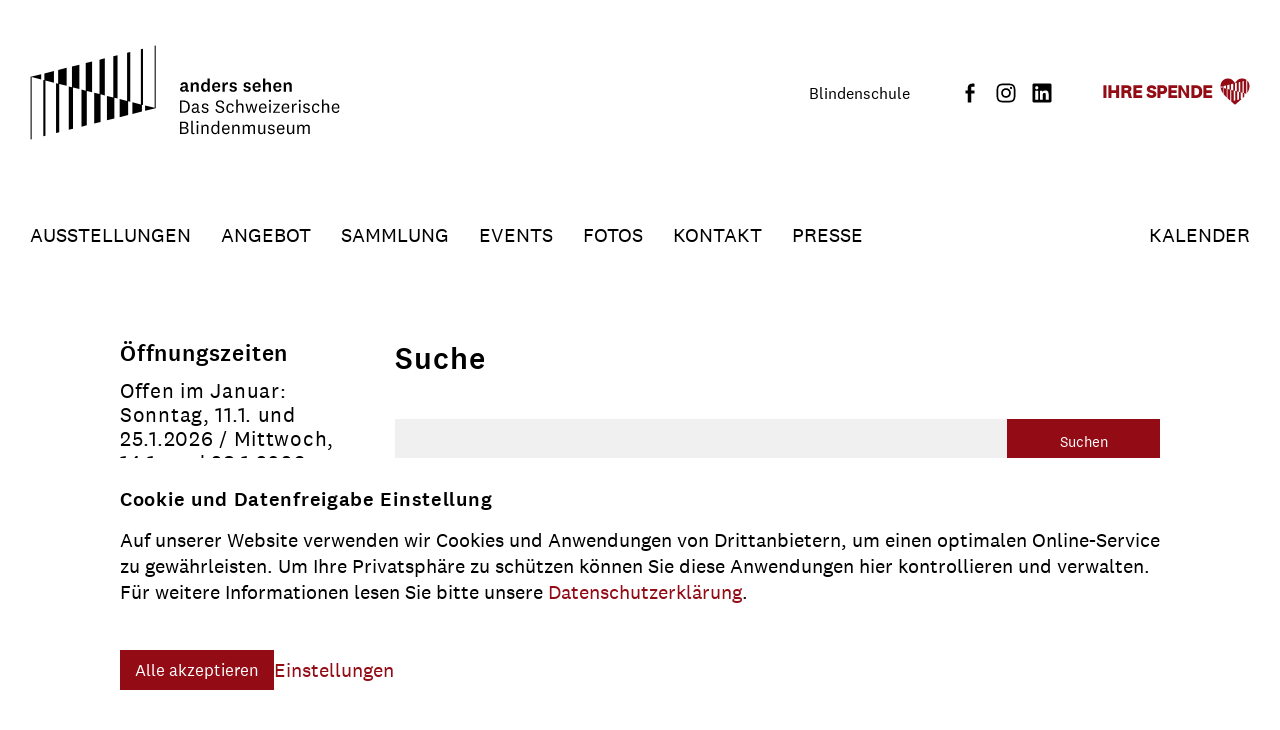

--- FILE ---
content_type: text/html; charset=utf-8
request_url: https://www.blindenmuseum.ch/de/suche.html
body_size: 6039
content:
<!DOCTYPE html>
<html lang="de" class="responsiveNavRight dnLayer dnHorizontal rnOverflow rnRightToLeft rnSlide bSlide bToX bResponsive no-js lang-de">
<head>

<meta charset="utf-8">
<!-- 
	This website is powered by TYPO3 - inspiring people to share!
	TYPO3 is a free open source Content Management Framework initially created by Kasper Skaarhoj and licensed under GNU/GPL.
	TYPO3 is copyright 1998-2026 of Kasper Skaarhoj. Extensions are copyright of their respective owners.
	Information and contribution at https://typo3.org/
-->


<link rel="icon" href="/_assets/feacd3c7b2758f4bf959a8225c963721/Images/favicon/favicon.ico" type="image/vnd.microsoft.icon">
<title>Suche | anders sehen - Das Schweizerisches Blindenmuseum</title>
<meta name="generator" content="TYPO3 CMS" />
<meta name="robots" content="noindex,nofollow" />
<meta name="viewport" content="width=device-width, shrink-to-fit=no, initial-scale=1.0" />
<meta name="twitter:card" content="summary" />


<link rel="stylesheet" href="/typo3temp/assets/compressed/merged-47cc934e68cafa5ae1e2edf46b282f58-min.css?1768925462" media="all">







<!--[if lt IE 10]><link type="text/css" rel="stylesheet" href="typo3/ext/igconfig/Resources/Public/igLib/ie/grid-ie.css" media="all" /><![endif]-->

</head>
<body>

<ul class="ym-skiplinks" id="skiplinks">
    <li>
        <a class="ym-skip" title="Direkt zur Startseite" accesskey="0" href="/de/index.html">
            Direkt zur Startseite Alt+0
        </a>
    </li>
    <li>
        <a class="ym-skip" href="/de/suche.html#mainNavigation" title="Direkt zur Navigation" accesskey="1">
            Direkt zur Navigation Alt+1
        </a>
    </li>
    <li>
        <a class="ym-skip" href="/de/suche.html#contentColumns" title="Direkt zum Inhalt" accesskey="2">
            Direkt zum Inhalt Alt+2
        </a>
    </li>
    <li>
        <a class="ym-skip" title="Direkt zum Kontakt" accesskey="3" href="/de/kontakt/zeiten-anreise-preise.html">
            Direkt zum Kontakt Alt+3
        </a>
    </li>
    <li>
        <a class="ym-skip" title="Direkt zur Suche" accesskey="5" href="/de/suche.html">
            Direkt zur Suche Alt+5
        </a>
    </li>
</ul>

<!-- header --><div id="header" class="templateHeader"><header><div id="headerContent" class="headerContent ym-wrapper-wide"><div id="header-box-responsive" class="headerBoxResponsive ig-padding-left ig-padding-right ig-padding-top-k ig-padding-bottom-k header-box-responsive"><div class="ym-grid ig-child-middle"><div class="logo ym-gl"><a href="/de/index.html"><img src="/_assets/feacd3c7b2758f4bf959a8225c963721/Images/anders_sehen_logo.svg" class="ig-noPrint" alt="anders sehen - Das Schweizerisches Blindenmuseum" title="anders sehen - Das Schweizerisches Blindenmuseum" /><img src="/_assets/feacd3c7b2758f4bf959a8225c963721/Images/logo.svg" class="print" alt="anders sehen - Das Schweizerisches Blindenmuseum" title="anders sehen - Das Schweizerisches Blindenmuseum" /></a></div><div class="burger-container"><div class="flex-container menu-utilities-container"><nav id="menu_utilities" class="horizontal menu_utilities donation menu-utilities ig-inline opticalline-left renderType-" ><ul class="level"><li class="item-2056 doktype-4 spende" ><a class="normal" href="https://donate.raisenow.io/dbhrx?lng=de" target="_blank" rel="noreferrer">Ihre Spende</a></li></ul></nav></div><div class="burgerHolder"><div class="burger ig-togglehandler" data-toggleclass="responsiveNavOpen" data-togglefalseclass="responsiveNavClose"><div class="line-one"></div><div class="line-two"></div><div class="line-three"></div></div></div></div></div></div><div class="header-box responsiveNavHolder ig-padding-top-k ig-padding-left ig-padding-right"><div class="ym-grid header-box-grid"><div class="burgerHolder"><div class="burger ig-togglehandler" data-toggleclass="responsiveNavOpen" data-togglefalseclass="responsiveNavClose"><div class="line-one"></div><div class="line-two"></div><div class="line-three"></div></div></div><div class="flex-container logo-container ig-hide-responsive"><div class="logo ym-gl"><a href="/de/index.html"><img src="/_assets/feacd3c7b2758f4bf959a8225c963721/Images/anders_sehen_logo.svg" class="ig-noPrint" alt="anders sehen - Das Schweizerisches Blindenmuseum" title="anders sehen - Das Schweizerisches Blindenmuseum" /><img src="/_assets/feacd3c7b2758f4bf959a8225c963721/Images/logo.svg" class="print" alt="anders sehen - Das Schweizerisches Blindenmuseum" title="anders sehen - Das Schweizerisches Blindenmuseum" /></a></div></div><div class="flex-container utilities-container"><div class="flex-container menu-lang-container"><nav id="menu_lang" class="horizontal menu_lang menu-lang left ym-gl"><ul><li class="active lang-de lang-0  first last"><span class="active"
                                    title="Deutsch">DE</span></li></ul></nav></div><div id="headerPlaceholder" class="flex-container flex-container-headerPlaceholder flex-end"><nav id="menu_utilities" class="horizontal menu_utilities menu-utilities ig-inline opticalline-left ig-padding-right renderType-" ><ul class="level"><li class="item-2060 doktype-3" ><a class="normal" target="_blank" href="https://www.blindenschule.ch/de/" rel="noreferrer">Blindenschule</a></li></ul></nav><div id="c2115" 
                class=" frame frame-99 frame-type-textmedia frame-layout-0 frame-imageorient-10  frame-space-before-none frame-space-after-none   ig-hide-on-device-none"
                
                
            ><div class="inner-frame"><div class="ce-textpic  ce-left ce-below  ce-ig-no-bodytext "><div class="ce-gallery img-layout-2" data-ce-columns="1" data-ce-images="6"><div class="ce-row"><div class="ce-column ig-inline img-layout-2 imageperrow-1"><figure class="image ig-animation-img ig-animation-img-0" ><a href="https://www.facebook.com/SchweizerischesBlindenmuseum/" target="_blank" rel="noreferrer"><picture><img src="/fileadmin/images/header/facebook.svg" alt="" class="image-embed-item" style="" title="" /></picture></a></figure></div><div class="ce-column ig-inline img-layout-2 imageperrow-1"><figure class="image ig-animation-img ig-animation-img-0" ><picture><img src="/fileadmin/images/header/facebook_hover.svg" alt="" class="image-embed-item" style="" title="" /></picture></figure></div><div class="ce-column ig-inline img-layout-2 imageperrow-1"><figure class="image ig-animation-img ig-animation-img-0" ><a href="https://www.instagram.com/schweizerisches_blindenmuseum/" target="_blank" rel="noreferrer"><picture><img src="/fileadmin/images/header/instagram.svg" alt="" class="image-embed-item" style="" title="" /></picture></a></figure></div><div class="ce-column ig-inline img-layout-2 imageperrow-1"><figure class="image ig-animation-img ig-animation-img-0" ><picture><img src="/fileadmin/images/header/instagram_hover.svg" alt="" class="image-embed-item" style="" title="" /></picture></figure></div><div class="ce-column ig-inline img-layout-2 imageperrow-1"><figure class="image ig-animation-img ig-animation-img-0" ><a href="https://ch.linkedin.com/in/schweizerisches-blindenmuseum-822793267" target="_blank" rel="noreferrer"><picture><img src="/fileadmin/images/header/linkedin.svg" alt="" class="image-embed-item" style="" title="" /></picture></a></figure></div><div class="ce-column ig-inline img-layout-2 imageperrow-1"><figure class="image ig-animation-img ig-animation-img-0" ><picture><img src="/fileadmin/images/header/linkedin_hover.svg" alt="" class="image-embed-item" style="" title="" /></picture></figure></div></div></div></div></div></div></div><div class="flex-container menu-utilities-container"><nav id="menu_utilities" class="horizontal menu_utilities donation menu-utilities ig-inline opticalline-left renderType-" ><ul class="level"><li class="item-2056 doktype-4 spende" ><a class="normal" href="https://donate.raisenow.io/dbhrx?lng=de" target="_blank" rel="noreferrer">Ihre Spende</a></li></ul></nav></div></div><div class="flex-break"></div><div id="mainNavigation" class="flex-container mainNavigation menu-main-container" role="navigation"><nav id="menu_main" class="targetElement horizontalMultilevel menu_main menu-main renderType-Extended" ><ul class="level"><li class="hasChild item-2004 doktype-4" ><a class="normal" href="/de/ausstellungen/geschichte.html">Ausstellungen</a><ul class="level"><li class="item-2021 doktype-1" ><a class="normal" href="/de/ausstellungen/geschichte.html">Geschichte</a></li><li class="item-2020 doktype-1" ><a class="normal" href="/de/ausstellungen/barrierefreiheit.html">Barrierefreiheit</a></li><li class="item-2013 doktype-1" ><a class="normal" href="/de/ausstellungen/ausstellung.html">Ausstellung</a></li></ul></li><li class="hasChild item-2022 doktype-4" ><a class="normal" href="/de/angebot/fuer-schulen.html">Angebot</a><ul class="level"><li class="item-2026 doktype-1" ><a class="normal" href="/de/angebot/fuer-schulen.html">Für Schulen</a></li><li class="item-2025 doktype-1" ><a class="normal" href="/de/angebot/fuer-studierende.html">Für Studierende</a></li><li class="item-2024 doktype-1" ><a class="normal" href="/de/angebot/fuehrung.html">Führung</a></li><li class="item-2023 doktype-1" ><a class="normal" href="/de/angebot/teambildung.html">Teambildung</a></li></ul></li><li class="hasChild item-2006 doktype-4" ><a class="normal" href="/de/sammlung/sammeln-dokumentieren.html">Sammlung</a><ul class="level"><li class="item-2029 doktype-1" ><a class="normal" href="/de/sammlung/sammeln-dokumentieren.html">Sammeln/Dokumentieren</a></li><li class="item-2027 doktype-1" ><a class="normal" href="/de/sammlung/bewahren.html">Bewahren</a></li></ul></li><li class="hasChild item-2048 doktype-4" ><a class="normal" href="/de/events/programm-2026.html">Events</a><ul class="level"><li class="item-2148 doktype-1" ><a class="normal" href="/de/events/programm-2026.html">Programm 2026</a></li><li class="item-2149 doktype-1" ><a class="normal" href="/de/events/martin-kunz.html">Martin Kunz</a></li><li class="hasChild item-2109 doktype-1" ><a class="normal" href="/de/events/das-braille-jahr-2025.html">Das Braille-Jahr 2025</a><ul class="level"><li class="first replacement item-2109 doktype-1"><a class="normal" href="/de/events/das-braille-jahr-2025.html">Übersicht</a></li><li class="item-2110 doktype-1" ><a class="normal" href="/de/events/das-braille-jahr-2025/museums-samstag-1462025.html">Museums-Samstag 14.6.2025</a></li></ul></li><li class="hasChild item-2105 doktype-1" ><a class="normal" href="/de/events/fruehere-events.html">Frühere Events</a><ul class="level"><li class="first replacement item-2105 doktype-1"><a class="normal" href="/de/events/fruehere-events.html">Übersicht</a></li><li class="item-2049 doktype-1" ><a class="normal" href="/de/events/fruehere-events/neuland-thun.html">Neuland Thun</a></li><li class="item-2051 doktype-1" ><a class="normal" href="/de/events/fruehere-events/museums-samstag.html">Museums-Samstag</a></li><li class="item-2050 doktype-1" ><a class="normal" href="/de/events/fruehere-events/brand-im-blindenmuseum.html">Brand im Blindenmuseum</a></li></ul></li></ul></li><li class="item-2030 doktype-1" ><a class="normal" href="/de/fotos.html">Fotos</a></li><li class="hasChild item-26 doktype-4" ><a class="normal" href="/de/kontakt/zeiten-anreise-preise.html">Kontakt</a><ul class="level"><li class="item-2019 doktype-1" ><a class="normal" href="/de/kontakt/zeiten-anreise-preise.html">Zeiten / Anreise / Preise</a></li><li class="item-2008 doktype-1" ><a class="normal" href="/de/kontakt/shop.html">Shop</a></li><li class="item-2018 doktype-1" ><a class="normal" href="/de/kontakt/team.html">Team</a></li></ul></li><li class="item-2053 doktype-1" ><a class="normal" href="/de/presse.html">Presse</a></li><li class="item-2035 doktype-1 kalender" ><a class="normal" href="/de/kalender.html">Kalender</a></li></ul></nav></div></div><div class="breadCrumbLevel1 breadcrumb-level-1" data-title="Home"></div></div></div></header></div><!-- /Header  -->
<!-- contentWrap -->
<div id="contentWrap" class="contentWrap">
    <!-- pageImageSlider -->
    



    <!-- /pageImageSlider

	   Inhalt -->
    <div id="contentColumns" class="ym-grid ig-padding-top ig-padding-bottom contentColumns pageLayout-2">

        
            <div class="leftColumn">
                
                        
<div id="c2124" 
                class=" frame frame-default frame-type-textmedia frame-layout-0  frame-space-before-none frame-space-after-medium   ig-hide-on-device-none"
                
                
            ><div class="inner-frame"><div class="csc-header csc-header-layout2 csc-header-n"><h2 class="">
				Öffnungszeiten
			</h2><span class="subtitle ">Offen im Januar: Sonntag, 11.1. und 25.1.2026 / Mittwoch, 14.1. und 28.1.2026. Weitere Angaben finden Sie unter Kontakt.</span></div><div class="ce-textpic  ce-center ce-above  ce-ig-no-gallery "><div class="ce-bodytext"><p>Informieren Sie sich unter „<a href="/de/angebot/fuer-schulen.html">Angebot</a>“ über weitere Möglichkeiten.</p><p><a href="/de/kalender.html" class="link-button">Anfragen/Buchungen</a></p></div></div></div></div>

                    
            </div>
        
        <main id="mainColumn" class="mainColumn">
            
                
                    <div id="headline" class="headline">
                        <h1>Suche</h1>
                        
                    </div>
                
            
            <!--TYPO3SEARCH_begin-->
<div id="c29" 
                class=" frame frame-default frame-type-list frame-list-type-indexedsearch_pi2 frame-layout-0  frame-space-before-none frame-space-after-small   ig-hide-on-device-none"
                
                
            ><div class="inner-frame">

<div class="tx-indexedsearch-searchbox tx-indexedsearch">
	<form method="post" class="tx_indexedsearch" id="tx_indexedsearch" action="/de/suche.html?tx_indexedsearch_pi2%5Baction%5D=search&amp;tx_indexedsearch_pi2%5Bcontroller%5D=Search&amp;cHash=8232de7719cc7579d59af6c05d7d9a49">
<div>
<input type="hidden" name="tx_indexedsearch_pi2[__referrer][@extension]" value="IndexedSearch" />
<input type="hidden" name="tx_indexedsearch_pi2[__referrer][@controller]" value="Search" />
<input type="hidden" name="tx_indexedsearch_pi2[__referrer][@action]" value="form" />
<input type="hidden" name="tx_indexedsearch_pi2[__referrer][arguments]" value="YTowOnt9d933908a4c17ed993c3d3471943ee7232205003c" />
<input type="hidden" name="tx_indexedsearch_pi2[__referrer][@request]" value="{&quot;@extension&quot;:&quot;IndexedSearch&quot;,&quot;@controller&quot;:&quot;Search&quot;,&quot;@action&quot;:&quot;form&quot;}839939a4d215f2447959876da44f50c75ca5b612" />
<input type="hidden" name="tx_indexedsearch_pi2[__trustedProperties]" value="{&quot;search&quot;:{&quot;_sections&quot;:1,&quot;_freeIndexUid&quot;:1,&quot;pointer&quot;:1,&quot;ext&quot;:1,&quot;searchType&quot;:1,&quot;defaultOperand&quot;:1,&quot;mediaType&quot;:1,&quot;sortOrder&quot;:1,&quot;group&quot;:1,&quot;languageUid&quot;:1,&quot;desc&quot;:1,&quot;numberOfResults&quot;:1,&quot;extendedSearch&quot;:1,&quot;sword&quot;:1,&quot;submitButton&quot;:1}}42b37fe624b496f7a6b8044378b15280264afec4" />
</div>

		<div class="tx-indexedsearch-hidden-fields">
			<input type="hidden" name="tx_indexedsearch_pi2[search][_sections]" value="0" />
			<input class="tx_indexedsearch_freeIndexUid" id="tx_indexedsearch_freeIndexUid" type="hidden" name="tx_indexedsearch_pi2[search][_freeIndexUid]" value="_" />
			<input class="tx_indexedsearch_pointer" id="tx_indexedsearch_pointer" type="hidden" name="tx_indexedsearch_pi2[search][pointer]" value="0" />
			<input type="hidden" name="tx_indexedsearch_pi2[search][ext]" value="" />
			<input type="hidden" name="tx_indexedsearch_pi2[search][searchType]" value="1" />
			<input type="hidden" name="tx_indexedsearch_pi2[search][defaultOperand]" value="0" />
			<input type="hidden" name="tx_indexedsearch_pi2[search][mediaType]" value="-1" />
			<input type="hidden" name="tx_indexedsearch_pi2[search][sortOrder]" value="rank_flag" />
			<input type="hidden" name="tx_indexedsearch_pi2[search][group]" value="" />
			<input type="hidden" name="tx_indexedsearch_pi2[search][languageUid]" value="0" />
			<input type="hidden" name="tx_indexedsearch_pi2[search][desc]" value="" />
			<input type="hidden" name="tx_indexedsearch_pi2[search][numberOfResults]" value="10" />
			<input type="hidden" name="tx_indexedsearch_pi2[search][extendedSearch]" value="" />
		</div>
		<fieldset>
			<div class="tx-indexedsearch-form ig-padding-bottom-k">
			  <div class="tx-indexedsearch-form-line">
			    <input class="tx-indexedsearch-searchbox-sword indexed-search-autocomplete-sword" type="text" name="tx_indexedsearch_pi2[search][sword]" value="" /><input class="tx-indexedsearch-searchbox-button tx-indexedsearch-searchbox-button-submit" type="submit" value="Suchen" name="tx_indexedsearch_pi2[search][submitButton]" />
			    <div class="search-autocomplete-results  no-results" style="display: none;" data-mode="word" data-searchonclick="false" data-maxresults="10" data-minlength="2" data-searchurl="/de/suche/indexed_search.json?no_cache=1&amp;tx_indexedsearchautocomplete_search%5Baction%5D=search&amp;tx_indexedsearchautocomplete_search%5Bcontroller%5D=Search&amp;cHash=cf7c35044d6103727b7a5bffe9e154b9"></div>
			</div>
			  </div>
		</fieldset>
	</form>
</div>



</div></div>
<!--TYPO3SEARCH_end-->
        </main>
    </div>
    <!-- /Inhalt -->
</div>
<!-- /contentWrap

    Footer -->
<div id="footer" class="ym-grid footer ig-padding-top">
    <footer id="footerContent" class="footerContent ym-wrapper">
        
<div id="c549" 
                class=" frame frame-default frame-type-gridelements_pi1 frame-type-container-5col frame-layout-0  frame-space-before-none frame-space-after-none   ig-hide-on-device-none"
                
                
            ><div class="inner-frame"><div class="ym-grid ym-container-5col no-equalize ig-child-bottom block-left "><div id="c549-10" class="ym-g20 ig-hide-on-device-none  ig-container-col ig-inline"><div id="c2002" 
                class=" frame frame-default frame-type-textmedia frame-layout-0  frame-space-before-none frame-space-after-medium   ig-hide-on-device-none"
                
                
            ><div class="inner-frame"><div class="ce-textpic  ce-center ce-above  ce-ig-no-gallery "><div class="ce-bodytext"><p><strong>anders sehen</strong><br> Das Schweizerische<br> Blindenmuseum</p></div></div></div></div></div><div id="c549-11" class="ym-g20 ig-hide-on-device-none  ig-container-col ig-inline"><div id="c2003" 
                class=" frame frame-default frame-type-textmedia frame-layout-0  frame-space-before-none frame-space-after-medium   ig-hide-on-device-none"
                
                
            ><div class="inner-frame"><div class="ce-textpic  ce-center ce-above  ce-ig-no-gallery "><div class="ce-bodytext"><p>Höheweg 10<br> 3052 Zollikofen<br> T +41 79 398 36 33</p></div></div></div></div></div><div id="c549-12" class="ym-g20 ig-hide-on-device-none  ig-container-col ig-inline"><div id="c554" 
                class=" frame frame-default frame-type-textmedia frame-layout-0  frame-space-before-none frame-space-after-medium   ig-hide-on-device-none"
                
                
            ><div class="inner-frame"><div class="ce-textpic  ce-center ce-above  ce-ig-no-gallery "><div class="ce-bodytext"><p><a href="#" data-mailto-token="rfnqyt/bjqhtrjEgqnsijsrzxjzr3hm" data-mailto-vector="5">welcome<span class="wmail">extra@</span><span class="amail"></span>blindenmuseum.ch</a><br><a href="/de/index.html">www.blindenmuseum.ch</a></p></div></div></div></div></div><div id="c549-13" class="ym-g20 ig-hide-on-device-none  ig-container-col ig-inline"><div id="c577" 
                class=" frame frame-default frame-type-menu_pages frame-layout-0  frame-space-before-none frame-space-after-medium   ig-hide-on-device-none"
                
                
            ><div class="inner-frame"><ul><li><a href="/de/links.html" title="Links"><span>Links</span></a></li><li><a href="https://www.blindenschule.ch/de/newsletter.html" target="_blank" title="Newsletter"><span>Newsletter</span></a></li></ul></div></div></div><div id="c549-14" class="ym-g20 ig-hide-on-device-none  ig-container-col ig-inline"><div id="c2160" 
                class=" frame frame-default frame-type-textmedia frame-layout-0  frame-space-before-none frame-space-after-medium   ig-hide-on-device-none"
                
                
            ><div class="inner-frame"><div class="ce-textpic  ce-center ce-above  ce-ig-no-gallery "><div class="ce-bodytext"><p><a href="/de/kalender/login.html" class="link-button">Login</a></p></div></div></div></div></div></div></div></div>

<div id="c2181" 
                class=" frame frame-default frame-type-textmedia frame-layout-0  frame-space-before-none frame-space-after-medium   ig-hide-on-device-none"
                
                
            ><div class="inner-frame"><div class="ce-textpic  ce-center ce-above  ce-ig-no-gallery "><div class="ce-bodytext"><p><a href="/de/rechtliches/impressum.html">Impressum</a> | <a href="/de/rechtliches/disclaimer.html">Disclaimer</a> | <a href="/de/rechtliches/datenschutzerklaerung.html">Datenschutzerklärung</a> | <a href="#cookie-settings">Cookie Einstellungen</a></p></div></div></div></div>

    </footer>
</div>
<!-- /Footer -->



    <div
            id="ig-consent-container"
            class="ig-consent-container"
            data-config-url="/de/ig-config.json"
            data-accordion-state=""
            class=""
        ><div id="ig-consent-inner" class="ig-consent-container-inner"><div class="ig-consent-container-inner-layer ig-padding-s ig-padding-v-k ig-consent-container-hint"><div class="cookie-header frame-space-after-extra-small"><h3>
            Cookie und Datenfreigabe Einstellung
        </h3></div><div class="cookie-text frame-space-after-extra-small"><p id="ig_consent_hint">
        Auf unserer Website verwenden wir Cookies und Anwendungen von Drittanbietern, um einen optimalen Online-Service zu gewährleisten. Um Ihre Privatsphäre zu schützen können Sie diese Anwendungen hier kontrollieren und verwalten.
        
        
            <span class="ig-cookie-infolink">
                Für weitere Informationen lesen Sie bitte unsere <a class="ig-cookie-infolink-link" href="/de/rechtliches/datenschutzerklaerung.html">Datenschutzerklärung</a>.
            </span></p></div><div class="ig-consent-container-buttons ig-padding-top-k"><a href="#" rel="nofollow" class="ig-consent-button ig-consent-button-all link-button">Alle akzeptieren</a><a href="#" rel="nofollow" class="ig-consent-button ig-consent-button-settings">Einstellungen</a></div></div><div class="ig-consent-container-inner-layer ig-padding-s ig-padding-v-k ig-consent-container-settings"><div rel="nofollow" class="ig-consent-button-close" title="Schliessen"></div><div class="cookie-header frame-space-after-small"><h3>
        Einstellungen
    </h3></div><form action="" method="post" class="ym-g100"><div class="settings-container"><div class="settings-container-list"></div><div class="ig-consent-container-buttons ig-padding-top-k"><a href="#" rel="nofollow" class="ig-cookies-button ig-cookies-button-all ig-consent-button ig-consent-button-all ig_consent_all link-button">Alle akzeptieren</a><a href="#" rel="nofollow" class="ig-cookies-button ig-cookies-button-save ig-consent-button ig-consent-button-save ig_consent_save link-button">Einstellungen speichern</a></div></div></form></div></div></div>
<script data-ignore="1">
/*<![CDATA[*/
let breakpoint=1100;let layerMoreThanLevel2=1;let Accordion={closeOther:1,enableScrolling:1,scrollHeaderElement:"#header",scrollOffset:0};
/*]]>*/
</script>

<script src="/typo3temp/assets/compressed/merged-ed437de351d789eaed2bfa3516b99792-min.js?1768930987" type="text/javascript"></script>


<script src="/typo3temp/assets/compressed/merged-8eb7d531c61d68754f8f7a1a4993de96-min.js?1768930987" type="text/javascript"></script>
<script async="async" src="/typo3temp/assets/js/434040a6a79f0f0da0a419d38a60b6ac.js?1689677509"></script>


        <script async type="text/plain" data-consent="googleAnalytics" data-src="https://www.googletagmanager.com/gtag/js?id=G-H35MJ3SBFP" data-type="text/javascript" data-ignore="1"></script>    <script data-ignore="1">
   IgTagManager = {
        tags:  new Set([]),
        isShow: false,
        show: function() {
	      if(this.isShow) {
	          return;
	      }
	      this.isShow = true;
              this.tags.forEach(function (tag) {
                 tag.init();
              });
        },
   };
    IgTagManager.tags.add({
  cookie:  'ga-disable-G-H35MJ3SBFP',
  init: function() {    
    gtag('js', new Date());
    gtag('config', 'G-H35MJ3SBFP');
  }
  });
  IgTagManager.tags.add({
  cookie:  'ga-disable-UA-167519043-1',
  init: function() {
	(function(i,s,o,g,r,a,m){i['GoogleAnalyticsObject']=r;i[r]=i[r]||function(){
	  (i[r].q=i[r].q||[]).push(arguments)},i[r].l=1*new Date();a=s.createElement(o),
	  m=s.getElementsByTagName(o)[0];a.async=1;a.src=g;m.parentNode.insertBefore(a,m)
	  })(window,document,'script','https://www.google-analytics.com/analytics.js','ga');
	  ga('create', 'UA-167519043-1', 'auto');
	  ga('set', 'anonymizeIp', true);
	  ga('set', 'transport_type', 'beacon');
	  ga('send', 'pageview');
  }
  });
  window.dataLayer = window.dataLayer || [];
  function gtag(){dataLayer.push(arguments);}
</script>

</body>
</html>

--- FILE ---
content_type: text/css; charset=utf-8
request_url: https://www.blindenmuseum.ch/typo3temp/assets/compressed/merged-47cc934e68cafa5ae1e2edf46b282f58-min.css?1768925462
body_size: 39837
content:
body.compensate-for-scrollbar{overflow:hidden}.fancybox-active{height:auto}.fancybox-is-hidden{left:-9999px;margin:0;position:absolute!important;top:-9999px;visibility:hidden}.fancybox-container{-webkit-backface-visibility:hidden;height:100%;left:0;outline:none;position:fixed;-webkit-tap-highlight-color:transparent;top:0;-ms-touch-action:manipulation;touch-action:manipulation;transform:translateZ(0);width:100%;z-index:99992}.fancybox-container *{box-sizing:border-box}.fancybox-outer,.fancybox-inner,.fancybox-bg,.fancybox-stage{bottom:0;left:0;position:absolute;right:0;top:0}.fancybox-outer{-webkit-overflow-scrolling:touch;overflow-y:auto}.fancybox-bg{background:rgb(30,30,30);opacity:0;transition-duration:inherit;transition-property:opacity;transition-timing-function:cubic-bezier(.47,0,.74,.71)}.fancybox-is-open .fancybox-bg{opacity:.9;transition-timing-function:cubic-bezier(.22,.61,.36,1)}.fancybox-infobar,.fancybox-toolbar,.fancybox-caption,.fancybox-navigation .fancybox-button{direction:ltr;opacity:0;position:absolute;transition:opacity .25s ease,visibility 0s ease .25s;visibility:hidden;z-index:99997}.fancybox-show-infobar .fancybox-infobar,.fancybox-show-toolbar .fancybox-toolbar,.fancybox-show-caption .fancybox-caption,.fancybox-show-nav .fancybox-navigation .fancybox-button{opacity:1;transition:opacity .25s ease 0s,visibility 0s ease 0s;visibility:visible}.fancybox-infobar{color:#ccc;font-size:13px;-webkit-font-smoothing:subpixel-antialiased;height:44px;left:0;line-height:44px;min-width:44px;mix-blend-mode:difference;padding:0 10px;pointer-events:none;top:0;-webkit-touch-callout:none;-webkit-user-select:none;-moz-user-select:none;-ms-user-select:none;user-select:none}.fancybox-toolbar{right:0;top:0}.fancybox-stage{direction:ltr;overflow:visible;transform:translateZ(0);z-index:99994}.fancybox-is-open .fancybox-stage{overflow:hidden}.fancybox-slide{-webkit-backface-visibility:hidden;display:none;height:100%;left:0;outline:none;overflow:auto;-webkit-overflow-scrolling:touch;padding:44px;position:absolute;text-align:center;top:0;transition-property:transform,opacity;white-space:normal;width:100%;z-index:99994}.fancybox-slide::before{content:'';display:inline-block;font-size:0;height:100%;vertical-align:middle;width:0}.fancybox-is-sliding .fancybox-slide,.fancybox-slide--previous,.fancybox-slide--current,.fancybox-slide--next{display:block}.fancybox-slide--image{overflow:hidden;padding:44px 0}.fancybox-slide--image::before{display:none}.fancybox-slide--html{padding:6px}.fancybox-content{background:#fff;display:inline-block;margin:0;max-width:100%;overflow:auto;-webkit-overflow-scrolling:touch;padding:44px;position:relative;text-align:left;vertical-align:middle}.fancybox-slide--image .fancybox-content{animation-timing-function:cubic-bezier(.5,0,.14,1);-webkit-backface-visibility:hidden;background:transparent;background-repeat:no-repeat;background-size:100% 100%;left:0;max-width:none;overflow:visible;padding:0;position:absolute;top:0;-ms-transform-origin:top left;transform-origin:top left;transition-property:transform,opacity;-webkit-user-select:none;-moz-user-select:none;-ms-user-select:none;user-select:none;z-index:99995}.fancybox-can-zoomOut .fancybox-content{cursor:zoom-out}.fancybox-can-zoomIn .fancybox-content{cursor:zoom-in}.fancybox-can-swipe .fancybox-content,.fancybox-can-pan .fancybox-content{cursor:-webkit-grab;cursor:grab}.fancybox-is-grabbing .fancybox-content{cursor:-webkit-grabbing;cursor:grabbing}.fancybox-container [data-selectable='true']{cursor:text}.fancybox-image,.fancybox-spaceball{background:transparent;border:0;height:100%;left:0;margin:0;max-height:none;max-width:none;padding:0;position:absolute;top:0;-webkit-user-select:none;-moz-user-select:none;-ms-user-select:none;user-select:none;width:100%}.fancybox-spaceball{z-index:1}.fancybox-slide--video .fancybox-content,.fancybox-slide--map .fancybox-content,.fancybox-slide--pdf .fancybox-content,.fancybox-slide--iframe .fancybox-content{height:100%;overflow:visible;padding:0;width:100%}.fancybox-slide--video .fancybox-content{background:#000}.fancybox-slide--map .fancybox-content{background:#e5e3df}.fancybox-slide--iframe .fancybox-content{background:#fff}.fancybox-video,.fancybox-iframe{background:transparent;border:0;display:block;height:100%;margin:0;overflow:hidden;padding:0;width:100%}.fancybox-iframe{left:0;position:absolute;top:0}.fancybox-error{background:#fff;cursor:default;max-width:400px;padding:40px;width:100%}.fancybox-error p{color:#444;font-size:16px;line-height:20px;margin:0;padding:0}.fancybox-button{background:rgba(30,30,30,.6);border:0;border-radius:0;box-shadow:none;cursor:pointer;display:inline-block;height:44px;margin:0;padding:10px;position:relative;transition:color .2s;vertical-align:top;visibility:inherit;width:44px}.fancybox-button,.fancybox-button:visited,.fancybox-button:link{color:#ccc}.fancybox-button:hover{color:#fff}.fancybox-button:focus{outline:none}.fancybox-button.fancybox-focus{outline:1px dotted}.fancybox-button[disabled],.fancybox-button[disabled]:hover{color:#888;cursor:default;outline:none}.fancybox-button div{height:100%}.fancybox-button svg{display:block;height:100%;overflow:visible;position:relative;width:100%}.fancybox-button svg path{fill:currentColor;stroke-width:0}.fancybox-button--play svg:nth-child(2),.fancybox-button--fsenter svg:nth-child(2){display:none}.fancybox-button--pause svg:nth-child(1),.fancybox-button--fsexit svg:nth-child(1){display:none}.fancybox-progress{background:#ff5268;height:2px;left:0;position:absolute;right:0;top:0;-ms-transform:scaleX(0);transform:scaleX(0);-ms-transform-origin:0;transform-origin:0;transition-property:transform;transition-timing-function:linear;z-index:99998}.fancybox-close-small{background:transparent;border:0;border-radius:0;color:#ccc;cursor:pointer;opacity:.8;padding:8px;position:absolute;right:-12px;top:-44px;z-index:401}.fancybox-close-small:hover{color:#fff;opacity:1}.fancybox-slide--html .fancybox-close-small{color:currentColor;padding:10px;right:0;top:0}.fancybox-slide--image.fancybox-is-scaling .fancybox-content{overflow:hidden}.fancybox-is-scaling .fancybox-close-small,.fancybox-is-zoomable.fancybox-can-pan .fancybox-close-small{display:none}.fancybox-navigation .fancybox-button{background-clip:content-box;height:100px;opacity:0;position:absolute;top:calc(50% - 50px);width:70px}.fancybox-navigation .fancybox-button div{padding:7px}.fancybox-navigation .fancybox-button--arrow_left{left:0;left:env(safe-area-inset-left);padding:31px 26px 31px 6px}.fancybox-navigation .fancybox-button--arrow_right{padding:31px 6px 31px 26px;right:0;right:env(safe-area-inset-right)}.fancybox-caption{background:linear-gradient(to top,rgba(0,0,0,.85) 0%,rgba(0,0,0,.3) 50%,rgba(0,0,0,.15) 65%,rgba(0,0,0,.075) 75.5%,rgba(0,0,0,.037) 82.85%,rgba(0,0,0,.019) 88%,rgba(0,0,0,0) 100%);bottom:0;color:#eee;font-size:14px;font-weight:400;left:0;line-height:1.5;padding:75px 44px 25px 44px;pointer-events:none;right:0;text-align:center;z-index:99996}@supports (padding:max(0px)){.fancybox-caption{padding:75px max(44px, env(safe-area-inset-right)) max(25px, env(safe-area-inset-bottom)) max(44px, env(safe-area-inset-left))}}.fancybox-caption--separate{margin-top:-50px}.fancybox-caption__body{max-height:50vh;overflow:auto;pointer-events:all}.fancybox-caption a,.fancybox-caption a:link,.fancybox-caption a:visited{color:#ccc;text-decoration:none}.fancybox-caption a:hover{color:#fff;text-decoration:underline}.fancybox-loading{animation:fancybox-rotate 1s linear infinite;background:transparent;border:4px solid #888;border-bottom-color:#fff;border-radius:50%;height:50px;left:50%;margin:-25px 0 0 -25px;opacity:.7;padding:0;position:absolute;top:50%;width:50px;z-index:99999}@keyframes fancybox-rotate{100%{transform:rotate(360deg)}}.fancybox-animated{transition-timing-function:cubic-bezier(0,0,.25,1)}.fancybox-fx-slide.fancybox-slide--previous{opacity:0;transform:translate3d(-100%,0,0)}.fancybox-fx-slide.fancybox-slide--next{opacity:0;transform:translate3d(100%,0,0)}.fancybox-fx-slide.fancybox-slide--current{opacity:1;transform:translate3d(0,0,0)}.fancybox-fx-fade.fancybox-slide--previous,.fancybox-fx-fade.fancybox-slide--next{opacity:0;transition-timing-function:cubic-bezier(.19,1,.22,1)}.fancybox-fx-fade.fancybox-slide--current{opacity:1}.fancybox-fx-zoom-in-out.fancybox-slide--previous{opacity:0;transform:scale3d(1.5,1.5,1.5)}.fancybox-fx-zoom-in-out.fancybox-slide--next{opacity:0;transform:scale3d(.5,.5,.5)}.fancybox-fx-zoom-in-out.fancybox-slide--current{opacity:1;transform:scale3d(1,1,1)}.fancybox-fx-rotate.fancybox-slide--previous{opacity:0;-ms-transform:rotate(-360deg);transform:rotate(-360deg)}.fancybox-fx-rotate.fancybox-slide--next{opacity:0;-ms-transform:rotate(360deg);transform:rotate(360deg)}.fancybox-fx-rotate.fancybox-slide--current{opacity:1;-ms-transform:rotate(0deg);transform:rotate(0deg)}.fancybox-fx-circular.fancybox-slide--previous{opacity:0;transform:scale3d(0,0,0) translate3d(-100%,0,0)}.fancybox-fx-circular.fancybox-slide--next{opacity:0;transform:scale3d(0,0,0) translate3d(100%,0,0)}.fancybox-fx-circular.fancybox-slide--current{opacity:1;transform:scale3d(1,1,1) translate3d(0,0,0)}.fancybox-fx-tube.fancybox-slide--previous{transform:translate3d(-100%,0,0) scale(.1) skew(-10deg)}.fancybox-fx-tube.fancybox-slide--next{transform:translate3d(100%,0,0) scale(.1) skew(10deg)}.fancybox-fx-tube.fancybox-slide--current{transform:translate3d(0,0,0) scale(1)}@media all and (max-height:576px){.fancybox-slide{padding-left:6px;padding-right:6px}.fancybox-slide--image{padding:6px 0}.fancybox-close-small{right:-6px}.fancybox-slide--image .fancybox-close-small{background:#4e4e4e;color:#f2f4f6;height:36px;opacity:1;padding:6px;right:0;top:0;width:36px}.fancybox-caption{padding-left:12px;padding-right:12px}@supports (padding:max(0px)){.fancybox-caption{padding-left:max(12px, env(safe-area-inset-left));padding-right:max(12px, env(safe-area-inset-right))}}}.fancybox-share{background:#f4f4f4;border-radius:3px;max-width:90%;padding:30px;text-align:center}.fancybox-share h1{color:#222;font-size:35px;font-weight:700;margin:0 0 20px 0}.fancybox-share p{margin:0;padding:0}.fancybox-share__button{border:0;border-radius:3px;display:inline-block;font-size:14px;font-weight:700;line-height:40px;margin:0 5px 10px 5px;min-width:130px;padding:0 15px;text-decoration:none;transition:all .2s;-webkit-user-select:none;-moz-user-select:none;-ms-user-select:none;user-select:none;white-space:nowrap}.fancybox-share__button:visited,.fancybox-share__button:link{color:#fff}.fancybox-share__button:hover{text-decoration:none}.fancybox-share__button--fb{background:#3b5998}.fancybox-share__button--fb:hover{background:#344e86}.fancybox-share__button--pt{background:#bd081d}.fancybox-share__button--pt:hover{background:#aa0719}.fancybox-share__button--tw{background:#1da1f2}.fancybox-share__button--tw:hover{background:#0d95e8}.fancybox-share__button svg{height:25px;margin-right:7px;position:relative;top:-1px;vertical-align:middle;width:25px}.fancybox-share__button svg path{fill:#fff}.fancybox-share__input{background:transparent;border:0;border-bottom:1px solid #d7d7d7;border-radius:0;color:#5d5b5b;font-size:14px;margin:10px 0 0 0;outline:none;padding:10px 15px;width:100%}.fancybox-thumbs{background:#ddd;bottom:0;display:none;margin:0;-webkit-overflow-scrolling:touch;-ms-overflow-style:-ms-autohiding-scrollbar;padding:2px 2px 4px 2px;position:absolute;right:0;-webkit-tap-highlight-color:rgba(0,0,0,0);top:0;width:212px;z-index:99995}.fancybox-thumbs-x{overflow-x:auto;overflow-y:hidden}.fancybox-show-thumbs .fancybox-thumbs{display:block}.fancybox-show-thumbs .fancybox-inner{right:212px}.fancybox-thumbs__list{font-size:0;height:100%;list-style:none;margin:0;overflow-x:hidden;overflow-y:auto;padding:0;position:absolute;position:relative;white-space:nowrap;width:100%}.fancybox-thumbs-x .fancybox-thumbs__list{overflow:hidden}.fancybox-thumbs-y .fancybox-thumbs__list::-webkit-scrollbar{width:7px}.fancybox-thumbs-y .fancybox-thumbs__list::-webkit-scrollbar-track{background:#fff;border-radius:10px;box-shadow:inset 0 0 6px rgba(0,0,0,.3)}.fancybox-thumbs-y .fancybox-thumbs__list::-webkit-scrollbar-thumb{background:#2a2a2a;border-radius:10px}.fancybox-thumbs__list a{-webkit-backface-visibility:hidden;backface-visibility:hidden;background-color:rgba(0,0,0,.1);background-position:center center;background-repeat:no-repeat;background-size:cover;cursor:pointer;float:left;height:75px;margin:2px;max-height:calc(100% - 8px);max-width:calc(50% - 4px);outline:none;overflow:hidden;padding:0;position:relative;-webkit-tap-highlight-color:transparent;width:100px}.fancybox-thumbs__list a::before{border:6px solid #ff5268;bottom:0;content:'';left:0;opacity:0;position:absolute;right:0;top:0;transition:all .2s cubic-bezier(.25,.46,.45,.94);z-index:99991}.fancybox-thumbs__list a:focus::before{opacity:.5}.fancybox-thumbs__list a.fancybox-thumbs-active::before{opacity:1}@media all and (max-width:600px){.fancybox-thumbs{width:110px}.fancybox-show-thumbs .fancybox-inner{right:110px}.fancybox-thumbs__list a{max-width:calc(100% - 10px)}}.splide__container{box-sizing:border-box;position:relative}.splide__list{backface-visibility:hidden;display:-ms-flexbox;display:flex;height:100%;margin:0!important;padding:0!important}.splide.is-initialized:not(.is-active) .splide__list{display:block}.splide__pagination{-ms-flex-align:center;align-items:center;display:-ms-flexbox;display:flex;-ms-flex-wrap:wrap;flex-wrap:wrap;-ms-flex-pack:center;justify-content:center;margin:0;pointer-events:none}.splide__pagination li{display:inline-block;line-height:1;list-style-type:none;margin:0;pointer-events:auto}.splide:not(.is-overflow) .splide__pagination{display:none}.splide__progress__bar{width:0}.splide{position:relative;visibility:hidden}.splide.is-initialized,.splide.is-rendered{visibility:visible}.splide__slide{backface-visibility:hidden;box-sizing:border-box;-ms-flex-negative:0;flex-shrink:0;list-style-type:none!important;margin:0;position:relative}.splide__slide img{vertical-align:bottom}.splide__spinner{animation:splide-loading 1s linear infinite;border:2px solid #999;border-left-color:transparent;border-radius:50%;bottom:0;contain:strict;display:inline-block;height:20px;left:0;margin:auto;position:absolute;right:0;top:0;width:20px}.splide__sr{clip:rect(0 0 0 0);border:0;height:1px;margin:-1px;overflow:hidden;padding:0;position:absolute;width:1px}.splide__toggle.is-active .splide__toggle__play,.splide__toggle__pause{display:none}.splide__toggle.is-active .splide__toggle__pause{display:inline}.splide__track{overflow:hidden;position:relative;z-index:0}@keyframes splide-loading{0%{transform:rotate(0)}to{transform:rotate(1turn)}}.splide__track--draggable{-webkit-touch-callout:none;-webkit-user-select:none;-ms-user-select:none;user-select:none}.splide__track--fade>.splide__list>.splide__slide{margin:0!important;opacity:0;z-index:0}.splide__track--fade>.splide__list>.splide__slide.is-active{opacity:1;z-index:1}.splide--rtl{direction:rtl}.splide__track--ttb>.splide__list{display:block}.splide__arrow{-ms-flex-align:center;align-items:center;background:#ccc;border:0;border-radius:50%;cursor:pointer;display:-ms-flexbox;display:flex;height:2em;-ms-flex-pack:center;justify-content:center;opacity:.7;padding:0;position:absolute;top:50%;transform:translateY(-50%);width:2em;z-index:1}.splide__arrow svg{fill:#000;height:1.2em;width:1.2em}.splide__arrow:hover:not(:disabled){opacity:.9}.splide__arrow:disabled{opacity:.3}.splide__arrow:focus-visible{outline:3px solid #0bf;outline-offset:3px}.splide__arrow--prev{left:1em}.splide__arrow--prev svg{transform:scaleX(-1)}.splide__arrow--next{right:1em}.splide.is-focus-in .splide__arrow:focus{outline:3px solid #0bf;outline-offset:3px}.splide__pagination{bottom:.5em;left:0;padding:0 1em;position:absolute;right:0;z-index:1}.splide__pagination__page{background:#ccc;border:0;border-radius:50%;display:inline-block;height:8px;margin:3px;opacity:.7;padding:0;position:relative;transition:transform .2s linear;width:8px}.splide__pagination__page.is-active{background:#fff;transform:scale(1.4);z-index:1}.splide__pagination__page:hover{cursor:pointer;opacity:.9}.splide__pagination__page:focus-visible{outline:3px solid #0bf;outline-offset:3px}.splide.is-focus-in .splide__pagination__page:focus{outline:3px solid #0bf;outline-offset:3px}.splide__progress__bar{background:#ccc;height:3px}.splide__slide{-webkit-tap-highlight-color:rgba(0,0,0,0)}.splide__slide:focus{outline:0}@supports(outline-offset:-3px){.splide__slide:focus-visible{outline:3px solid #0bf;outline-offset:-3px}}@media screen and (-ms-high-contrast:none){.splide__slide:focus-visible{border:3px solid #0bf}}@supports(outline-offset:-3px){.splide.is-focus-in .splide__slide:focus{outline:3px solid #0bf;outline-offset:-3px}}@media screen and (-ms-high-contrast:none){.splide.is-focus-in .splide__slide:focus{border:3px solid #0bf}.splide.is-focus-in .splide__track>.splide__list>.splide__slide:focus{border-color:#0bf}}.splide__toggle{cursor:pointer}.splide__toggle:focus-visible{outline:3px solid #0bf;outline-offset:3px}.splide.is-focus-in .splide__toggle:focus{outline:3px solid #0bf;outline-offset:3px}.splide__track--nav>.splide__list>.splide__slide{border:3px solid transparent;cursor:pointer}.splide__track--nav>.splide__list>.splide__slide.is-active{border:3px solid #000}.splide__arrows--rtl .splide__arrow--prev{left:auto;right:1em}.splide__arrows--rtl .splide__arrow--prev svg{transform:scaleX(1)}.splide__arrows--rtl .splide__arrow--next{left:1em;right:auto}.splide__arrows--rtl .splide__arrow--next svg{transform:scaleX(-1)}.splide__arrows--ttb .splide__arrow{left:50%;transform:translate(-50%)}.splide__arrows--ttb .splide__arrow--prev{top:1em}.splide__arrows--ttb .splide__arrow--prev svg{transform:rotate(-90deg)}.splide__arrows--ttb .splide__arrow--next{bottom:1em;top:auto}.splide__arrows--ttb .splide__arrow--next svg{transform:rotate(90deg)}.splide__pagination--ttb{bottom:0;display:-ms-flexbox;display:flex;-ms-flex-direction:column;flex-direction:column;left:auto;padding:1em 0;right:.5em;top:0}.splide{visibility:visible}.splide .splide__list,.splide .splide__pagination{max-width:100%}.splide .splide__slide{width:100%}.splide .image-caption{display:none}.splide.ig-splide-thumbs{padding-top:2px}.splide.ig-splide-thumbs li *{height:100%}.splide.ig-splide-thumbs .splide__slide{cursor:pointer;opacity:.6;margin-right:10px;width:100px;height:60px;visibility:hidden;border-width:0}.splide.ig-splide-thumbs .splide__slide.is-active{opacity:1}.splide.ig-splide-thumbs .splide__slide .ce-textpic .ce-gallery img{width:100%;height:100%;object-fit:cover}.splide.ig-splide-thumbs.splide--nav .splide__slide{visibility:visible;opacity:.5}.splide.ig-splide-thumbs.splide--nav .splide__slide.is-active{border-width:0;opacity:1}.splide.ig-splide-thumbs .ce-bodytext{display:none}.splide .splide__arrow{width:50px;height:50px;background:transparent}.splide .splide__arrow:hover svg{opacity:.6}.splide .splide__arrow svg:first-child{position:absolute;fill:#fff}.splide .splide__arrow svg:last-child{fill:#000}.splide .splide__arrow svg{width:inherit;height:inherit;opacity:.4}.splide .splide__arrow--next{right:0}.splide .splide__arrow--prev{left:0}.splide .splide__pagination__page{background-color:rgba(0,0,0,.4);opacity:1}.splide .splide__pagination__page.is-active{background-color:rgba(0,0,0,.8)}.splide.is-focus-in .splide__arrow:focus{border-radius:0}.splide.is-focus-in .splide__pagination__page:focus,.splide.is-focus-in .splide__arrow:focus,.splide.is-focus-in .splide__slide:focus{outline:3px solid #f60}.gm-style .gm-style-iw-c{padding:12px!important}.iggooglemaps_navigation_menue{margin:0 0 10px 0}.iggooglemaps_navigation_menue a{padding:0 5px 0 0;text-decoration:none}.iggooglemaps_navigation_menue a:hover{text-decoration:none}.iggooglemaps_navigation_menue a:first-child{font-weight:700}.iggooglemaps_navigation_content input.iggooglemaps_submit{margin-top:-10px}.tx-iggooglemaps img{max-width:none}.iggooglemaps_content p:last-child{margin-bottom:0}.map_aspect_ratio_4_3,.map_aspect_ratio_16_9,.map_aspect_ratio_16_10,.map_aspect_ratio_21_9,.map_aspect_ratio_18_5{position:relative}.map_aspect_ratio_4_3>div,.map_aspect_ratio_16_9>div,.map_aspect_ratio_16_10>div,.map_aspect_ratio_21_9>div,.map_aspect_ratio_18_5>div{position:absolute}.map_aspect_ratio_4_3::after,.map_aspect_ratio_16_9::after,.map_aspect_ratio_16_10::after,.map_aspect_ratio_21_9::after,.map_aspect_ratio_18_5::after{display:block;content:""}.map_aspect_ratio_4_3::after{padding-bottom:75%}.map_aspect_ratio_16_9::after{padding-bottom:56.25%}.map_aspect_ratio_16_10::after{padding-bottom:62.5%}.map_aspect_ratio_21_9::after{padding-bottom:42.86%}.map_aspect_ratio_18_5::after{padding-bottom:27.78%}@media screen and (max-width:800px){.map_aspect_ratio_16_9::after,.map_aspect_ratio_16_10::after,.map_aspect_ratio_21_9::after,.map_aspect_ratio_18_5::after{padding-bottom:75%}}@media screen and (max-width:480px){.map_aspect_ratio_4_3::after,.map_aspect_ratio_16_9::after,.map_aspect_ratio_16_10::after,.map_aspect_ratio_21_9::after,.map_aspect_ratio_18_5::after{padding-bottom:100%}}.ui-helper-hidden{display:none}.ui-helper-hidden-accessible{border:0;clip:rect(0 0 0 0);height:1px;margin:-1px;overflow:hidden;padding:0;position:absolute;width:1px}.ui-helper-reset{margin:0;padding:0;border:0;outline:0;line-height:1.3;text-decoration:none;font-size:100%;list-style:none}.ui-helper-clearfix:before,.ui-helper-clearfix:after{content:"";display:table;border-collapse:collapse}.ui-helper-clearfix:after{clear:both}.ui-helper-zfix{width:100%;height:100%;top:0;left:0;position:absolute;opacity:0;filter:Alpha(Opacity=0)}.ui-front{z-index:100}.ui-state-disabled{cursor:default!important;pointer-events:none}.ui-icon{display:inline-block;vertical-align:middle;margin-top:-.25em;position:relative;text-indent:-99999px;overflow:hidden;background-repeat:no-repeat}.ui-widget-icon-block{left:50%;margin-left:-8px;display:block}.ui-widget-overlay{position:fixed;top:0;left:0;width:100%;height:100%}.ui-accordion .ui-accordion-header{display:block;cursor:pointer;position:relative;margin:2px 0 0 0;padding:.5em .5em .5em .7em;font-size:100%}.ui-accordion .ui-accordion-content{padding:1em 2.2em;border-top:0;overflow:auto}.ui-autocomplete{position:absolute;top:0;left:0;cursor:default}.ui-menu{list-style:none;padding:0;margin:0;display:block;outline:0}.ui-menu .ui-menu{position:absolute}.ui-menu .ui-menu-item{margin:0;cursor:pointer;list-style-image:url([data-uri])}.ui-menu .ui-menu-item-wrapper{position:relative;padding:3px 1em 3px .4em}.ui-menu .ui-menu-divider{margin:5px 0;height:0;font-size:0;line-height:0;border-width:1px 0 0 0}.ui-menu .ui-state-focus,.ui-menu .ui-state-active{margin:-1px}.ui-menu-icons{position:relative}.ui-menu-icons .ui-menu-item-wrapper{padding-left:2em}.ui-menu .ui-icon{position:absolute;top:0;bottom:0;left:.2em;margin:auto 0}.ui-menu .ui-menu-icon{left:auto;right:0}.ui-button{padding:.4em 1em;display:inline-block;position:relative;line-height:normal;margin-right:.1em;cursor:pointer;vertical-align:middle;text-align:center;-webkit-user-select:none;-moz-user-select:none;-ms-user-select:none;user-select:none;overflow:visible}.ui-button,.ui-button:link,.ui-button:visited,.ui-button:hover,.ui-button:active{text-decoration:none}.ui-button-icon-only{width:2em;box-sizing:border-box;text-indent:-9999px;white-space:nowrap}input.ui-button.ui-button-icon-only{text-indent:0}.ui-button-icon-only .ui-icon{position:absolute;top:50%;left:50%;margin-top:-8px;margin-left:-8px}.ui-button.ui-icon-notext .ui-icon{padding:0;width:2.1em;height:2.1em;text-indent:-9999px;white-space:nowrap}input.ui-button.ui-icon-notext .ui-icon{width:auto;height:auto;text-indent:0;white-space:normal;padding:.4em 1em}input.ui-button::-moz-focus-inner,button.ui-button::-moz-focus-inner{border:0;padding:0}.ui-controlgroup{vertical-align:middle;display:inline-block}.ui-controlgroup>.ui-controlgroup-item{float:left;margin-left:0;margin-right:0}.ui-controlgroup>.ui-controlgroup-item:focus,.ui-controlgroup>.ui-controlgroup-item.ui-visual-focus{z-index:9999}.ui-controlgroup-vertical>.ui-controlgroup-item{display:block;float:none;width:100%;margin-top:0;margin-bottom:0;text-align:left}.ui-controlgroup-vertical .ui-controlgroup-item{box-sizing:border-box}.ui-controlgroup .ui-controlgroup-label{padding:.4em 1em}.ui-controlgroup .ui-controlgroup-label span{font-size:80%}.ui-controlgroup-horizontal .ui-controlgroup-label+.ui-controlgroup-item{border-left:none}.ui-controlgroup-vertical .ui-controlgroup-label+.ui-controlgroup-item{border-top:none}.ui-controlgroup-horizontal .ui-controlgroup-label.ui-widget-content{border-right:none}.ui-controlgroup-vertical .ui-controlgroup-label.ui-widget-content{border-bottom:none}.ui-controlgroup-vertical .ui-spinner-input{width:75%;width:calc(100% - 2.4em)}.ui-controlgroup-vertical .ui-spinner .ui-spinner-up{border-top-style:solid}.ui-checkboxradio-label .ui-icon-background{box-shadow:inset 1px 1px 1px #ccc;border-radius:.12em;border:none}.ui-checkboxradio-radio-label .ui-icon-background{width:16px;height:16px;border-radius:1em;overflow:visible;border:none}.ui-checkboxradio-radio-label.ui-checkboxradio-checked .ui-icon,.ui-checkboxradio-radio-label.ui-checkboxradio-checked:hover .ui-icon{background-image:none;width:8px;height:8px;border-width:4px;border-style:solid}.ui-checkboxradio-disabled{pointer-events:none}.ui-datepicker{width:17em;padding:.2em .2em 0;display:none}.ui-datepicker .ui-datepicker-header{position:relative;padding:.2em 0}.ui-datepicker .ui-datepicker-prev,.ui-datepicker .ui-datepicker-next{position:absolute;top:2px;width:1.8em;height:1.8em}.ui-datepicker .ui-datepicker-prev-hover,.ui-datepicker .ui-datepicker-next-hover{top:1px}.ui-datepicker .ui-datepicker-prev{left:2px}.ui-datepicker .ui-datepicker-next{right:2px}.ui-datepicker .ui-datepicker-prev-hover{left:1px}.ui-datepicker .ui-datepicker-next-hover{right:1px}.ui-datepicker .ui-datepicker-prev span,.ui-datepicker .ui-datepicker-next span{display:block;position:absolute;left:50%;margin-left:-8px;top:50%;margin-top:-8px}.ui-datepicker .ui-datepicker-title{margin:0 2.3em;line-height:1.8em;text-align:center}.ui-datepicker .ui-datepicker-title select{font-size:1em;margin:1px 0}.ui-datepicker select.ui-datepicker-month,.ui-datepicker select.ui-datepicker-year{width:45%}.ui-datepicker table{width:100%;font-size:.9em;border-collapse:collapse;margin:0 0 .4em}.ui-datepicker th{padding:.7em .3em;text-align:center;font-weight:700;border:0}.ui-datepicker td{border:0;padding:1px}.ui-datepicker td span,.ui-datepicker td a{display:block;padding:.2em;text-align:right;text-decoration:none}.ui-datepicker .ui-datepicker-buttonpane{background-image:none;margin:.7em 0 0 0;padding:0 .2em;border-left:0;border-right:0;border-bottom:0}.ui-datepicker .ui-datepicker-buttonpane button{float:right;margin:.5em .2em .4em;cursor:pointer;padding:.2em .6em .3em .6em;width:auto;overflow:visible}.ui-datepicker .ui-datepicker-buttonpane button.ui-datepicker-current{float:left}.ui-datepicker.ui-datepicker-multi{width:auto}.ui-datepicker-multi .ui-datepicker-group{float:left}.ui-datepicker-multi .ui-datepicker-group table{width:95%;margin:0 auto .4em}.ui-datepicker-multi-2 .ui-datepicker-group{width:50%}.ui-datepicker-multi-3 .ui-datepicker-group{width:33.3%}.ui-datepicker-multi-4 .ui-datepicker-group{width:25%}.ui-datepicker-multi .ui-datepicker-group-last .ui-datepicker-header,.ui-datepicker-multi .ui-datepicker-group-middle .ui-datepicker-header{border-left-width:0}.ui-datepicker-multi .ui-datepicker-buttonpane{clear:left}.ui-datepicker-row-break{clear:both;width:100%;font-size:0}.ui-datepicker-rtl{direction:rtl}.ui-datepicker-rtl .ui-datepicker-prev{right:2px;left:auto}.ui-datepicker-rtl .ui-datepicker-next{left:2px;right:auto}.ui-datepicker-rtl .ui-datepicker-prev:hover{right:1px;left:auto}.ui-datepicker-rtl .ui-datepicker-next:hover{left:1px;right:auto}.ui-datepicker-rtl .ui-datepicker-buttonpane{clear:right}.ui-datepicker-rtl .ui-datepicker-buttonpane button{float:left}.ui-datepicker-rtl .ui-datepicker-buttonpane button.ui-datepicker-current,.ui-datepicker-rtl .ui-datepicker-group{float:right}.ui-datepicker-rtl .ui-datepicker-group-last .ui-datepicker-header,.ui-datepicker-rtl .ui-datepicker-group-middle .ui-datepicker-header{border-right-width:0;border-left-width:1px}.ui-datepicker .ui-icon{display:block;text-indent:-99999px;overflow:hidden;background-repeat:no-repeat;left:.5em;top:.3em}.ui-dialog{position:absolute;top:0;left:0;padding:.2em;outline:0}.ui-dialog .ui-dialog-titlebar{padding:.4em 1em;position:relative}.ui-dialog .ui-dialog-title{float:left;margin:.1em 0;white-space:nowrap;width:90%;overflow:hidden;text-overflow:ellipsis}.ui-dialog .ui-dialog-titlebar-close{position:absolute;right:.3em;top:50%;width:20px;margin:-10px 0 0 0;padding:1px;height:20px}.ui-dialog .ui-dialog-content{position:relative;border:0;padding:.5em 1em;background:none;overflow:auto}.ui-dialog .ui-dialog-buttonpane{text-align:left;border-width:1px 0 0 0;background-image:none;margin-top:.5em;padding:.3em 1em .5em .4em}.ui-dialog .ui-dialog-buttonpane .ui-dialog-buttonset{float:right}.ui-dialog .ui-dialog-buttonpane button{margin:.5em .4em .5em 0;cursor:pointer}.ui-dialog .ui-resizable-n{height:2px;top:0}.ui-dialog .ui-resizable-e{width:2px;right:0}.ui-dialog .ui-resizable-s{height:2px;bottom:0}.ui-dialog .ui-resizable-w{width:2px;left:0}.ui-dialog .ui-resizable-se,.ui-dialog .ui-resizable-sw,.ui-dialog .ui-resizable-ne,.ui-dialog .ui-resizable-nw{width:7px;height:7px}.ui-dialog .ui-resizable-se{right:0;bottom:0}.ui-dialog .ui-resizable-sw{left:0;bottom:0}.ui-dialog .ui-resizable-ne{right:0;top:0}.ui-dialog .ui-resizable-nw{left:0;top:0}.ui-draggable .ui-dialog-titlebar{cursor:move}.ui-draggable-handle{-ms-touch-action:none;touch-action:none}.ui-resizable{position:relative}.ui-resizable-handle{position:absolute;font-size:.1px;display:block;-ms-touch-action:none;touch-action:none}.ui-resizable-disabled .ui-resizable-handle,.ui-resizable-autohide .ui-resizable-handle{display:none}.ui-resizable-n{cursor:n-resize;height:7px;width:100%;top:-5px;left:0}.ui-resizable-s{cursor:s-resize;height:7px;width:100%;bottom:-5px;left:0}.ui-resizable-e{cursor:e-resize;width:7px;right:-5px;top:0;height:100%}.ui-resizable-w{cursor:w-resize;width:7px;left:-5px;top:0;height:100%}.ui-resizable-se{cursor:se-resize;width:12px;height:12px;right:1px;bottom:1px}.ui-resizable-sw{cursor:sw-resize;width:9px;height:9px;left:-5px;bottom:-5px}.ui-resizable-nw{cursor:nw-resize;width:9px;height:9px;left:-5px;top:-5px}.ui-resizable-ne{cursor:ne-resize;width:9px;height:9px;right:-5px;top:-5px}.ui-progressbar{height:2em;text-align:left;overflow:hidden}.ui-progressbar .ui-progressbar-value{margin:-1px;height:100%}.ui-progressbar .ui-progressbar-overlay{background:url([data-uri]);height:100%;filter:alpha(opacity=25);opacity:.25}.ui-progressbar-indeterminate .ui-progressbar-value{background-image:none}.ui-selectable{-ms-touch-action:none;touch-action:none}.ui-selectable-helper{position:absolute;z-index:100;border:1px dotted #000}.ui-selectmenu-menu{padding:0;margin:0;position:absolute;top:0;left:0;display:none}.ui-selectmenu-menu .ui-menu{overflow:auto;overflow-x:hidden;padding-bottom:1px}.ui-selectmenu-menu .ui-menu .ui-selectmenu-optgroup{font-size:1em;font-weight:700;line-height:1.5;padding:2px .4em;margin:.5em 0 0 0;height:auto;border:0}.ui-selectmenu-open{display:block}.ui-selectmenu-text{display:block;margin-right:20px;overflow:hidden;text-overflow:ellipsis}.ui-selectmenu-button.ui-button{text-align:left;white-space:nowrap;width:14em}.ui-selectmenu-icon.ui-icon{float:right;margin-top:0}.ui-slider{position:relative;text-align:left}.ui-slider .ui-slider-handle{position:absolute;z-index:2;width:1.2em;height:1.2em;cursor:default;-ms-touch-action:none;touch-action:none}.ui-slider .ui-slider-range{position:absolute;z-index:1;font-size:.7em;display:block;border:0;background-position:0 0}.ui-slider.ui-state-disabled .ui-slider-handle,.ui-slider.ui-state-disabled .ui-slider-range{filter:inherit}.ui-slider-horizontal{height:.8em}.ui-slider-horizontal .ui-slider-handle{top:-.3em;margin-left:-.6em}.ui-slider-horizontal .ui-slider-range{top:0;height:100%}.ui-slider-horizontal .ui-slider-range-min{left:0}.ui-slider-horizontal .ui-slider-range-max{right:0}.ui-slider-vertical{width:.8em;height:100px}.ui-slider-vertical .ui-slider-handle{left:-.3em;margin-left:0;margin-bottom:-.6em}.ui-slider-vertical .ui-slider-range{left:0;width:100%}.ui-slider-vertical .ui-slider-range-min{bottom:0}.ui-slider-vertical .ui-slider-range-max{top:0}.ui-sortable-handle{-ms-touch-action:none;touch-action:none}.ui-spinner{position:relative;display:inline-block;overflow:hidden;padding:0;vertical-align:middle}.ui-spinner-input{border:none;background:none;color:inherit;padding:.222em 0;margin:.2em 0;vertical-align:middle;margin-left:.4em;margin-right:2em}.ui-spinner-button{width:1.6em;height:50%;font-size:.5em;padding:0;margin:0;text-align:center;position:absolute;cursor:default;display:block;overflow:hidden;right:0}.ui-spinner a.ui-spinner-button{border-top-style:none;border-bottom-style:none;border-right-style:none}.ui-spinner-up{top:0}.ui-spinner-down{bottom:0}.ui-tabs{position:relative;padding:.2em}.ui-tabs .ui-tabs-nav{margin:0;padding:.2em .2em 0}.ui-tabs .ui-tabs-nav li{list-style:none;float:left;position:relative;top:0;margin:1px .2em 0 0;border-bottom-width:0;padding:0;white-space:nowrap}.ui-tabs .ui-tabs-nav .ui-tabs-anchor{float:left;padding:.5em 1em;text-decoration:none}.ui-tabs .ui-tabs-nav li.ui-tabs-active{margin-bottom:-1px;padding-bottom:1px}.ui-tabs .ui-tabs-nav li.ui-tabs-active .ui-tabs-anchor,.ui-tabs .ui-tabs-nav li.ui-state-disabled .ui-tabs-anchor,.ui-tabs .ui-tabs-nav li.ui-tabs-loading .ui-tabs-anchor{cursor:text}.ui-tabs-collapsible .ui-tabs-nav li.ui-tabs-active .ui-tabs-anchor{cursor:pointer}.ui-tabs .ui-tabs-panel{display:block;border-width:0;padding:1em 1.4em;background:none}.ui-tooltip{padding:8px;position:absolute;z-index:9999;max-width:300px}body .ui-tooltip{border-width:2px}.ui-widget{font-family:Arial,Helvetica,sans-serif;font-size:1em}.ui-widget .ui-widget{font-size:1em}.ui-widget input,.ui-widget select,.ui-widget textarea,.ui-widget button{font-family:Arial,Helvetica,sans-serif;font-size:1em}.ui-widget.ui-widget-content{border:1px solid #c5c5c5}.ui-widget-content{border:1px solid #ddd;background:#fff;color:#333}.ui-widget-content a{color:#333}.ui-widget-header{border:1px solid #ddd;background:#e9e9e9;color:#333;font-weight:700}.ui-widget-header a{color:#333}.ui-state-default,.ui-widget-content .ui-state-default,.ui-widget-header .ui-state-default,.ui-button,html .ui-button.ui-state-disabled:hover,html .ui-button.ui-state-disabled:active{border:1px solid #c5c5c5;background:#f6f6f6;font-weight:400;color:#454545}.ui-state-default a,.ui-state-default a:link,.ui-state-default a:visited,a.ui-button,a:link.ui-button,a:visited.ui-button,.ui-button{color:#454545;text-decoration:none}.ui-state-hover,.ui-widget-content .ui-state-hover,.ui-widget-header .ui-state-hover,.ui-state-focus,.ui-widget-content .ui-state-focus,.ui-widget-header .ui-state-focus,.ui-button:hover,.ui-button:focus{border:1px solid #ccc;background:#ededed;font-weight:400;color:#2b2b2b}.ui-state-hover a,.ui-state-hover a:hover,.ui-state-hover a:link,.ui-state-hover a:visited,.ui-state-focus a,.ui-state-focus a:hover,.ui-state-focus a:link,.ui-state-focus a:visited,a.ui-button:hover,a.ui-button:focus{color:#2b2b2b;text-decoration:none}.ui-visual-focus{box-shadow:0 0 3px 1px rgb(94,158,214)}.ui-state-active,.ui-widget-content .ui-state-active,.ui-widget-header .ui-state-active,a.ui-button:active,.ui-button:active,.ui-button.ui-state-active:hover{border:1px solid #003eff;background:#007fff;font-weight:400;color:#fff}.ui-icon-background,.ui-state-active .ui-icon-background{border:#003eff;background-color:#fff}.ui-state-active a,.ui-state-active a:link,.ui-state-active a:visited{color:#fff;text-decoration:none}.ui-state-highlight,.ui-widget-content .ui-state-highlight,.ui-widget-header .ui-state-highlight{border:1px solid #dad55e;background:#fffa90;color:#777620}.ui-state-checked{border:1px solid #dad55e;background:#fffa90}.ui-state-highlight a,.ui-widget-content .ui-state-highlight a,.ui-widget-header .ui-state-highlight a{color:#777620}.ui-state-error,.ui-widget-content .ui-state-error,.ui-widget-header .ui-state-error{border:1px solid #f1a899;background:#fddfdf;color:#5f3f3f}.ui-state-error a,.ui-widget-content .ui-state-error a,.ui-widget-header .ui-state-error a{color:#5f3f3f}.ui-state-error-text,.ui-widget-content .ui-state-error-text,.ui-widget-header .ui-state-error-text{color:#5f3f3f}.ui-priority-primary,.ui-widget-content .ui-priority-primary,.ui-widget-header .ui-priority-primary{font-weight:700}.ui-priority-secondary,.ui-widget-content .ui-priority-secondary,.ui-widget-header .ui-priority-secondary{opacity:.7;filter:Alpha(Opacity=70);font-weight:400}.ui-state-disabled,.ui-widget-content .ui-state-disabled,.ui-widget-header .ui-state-disabled{opacity:.35;filter:Alpha(Opacity=35);background-image:none}.ui-state-disabled .ui-icon{filter:Alpha(Opacity=35)}.ui-icon{width:16px;height:16px}.ui-icon,.ui-widget-content .ui-icon{background-image:url(../../../../../../_assets/969d2a14a22a6fce73ca63598964cb7e/jQuery/images/ui-icons_444444_256x240.png)}.ui-widget-header .ui-icon{background-image:url(../../../../../../_assets/969d2a14a22a6fce73ca63598964cb7e/jQuery/images/ui-icons_444444_256x240.png)}.ui-state-hover .ui-icon,.ui-state-focus .ui-icon,.ui-button:hover .ui-icon,.ui-button:focus .ui-icon{background-image:url(../../../../../../_assets/969d2a14a22a6fce73ca63598964cb7e/jQuery/images/ui-icons_555555_256x240.png)}.ui-state-active .ui-icon,.ui-button:active .ui-icon{background-image:url(../../../../../../_assets/969d2a14a22a6fce73ca63598964cb7e/jQuery/images/ui-icons_ffffff_256x240.png)}.ui-state-highlight .ui-icon,.ui-button .ui-state-highlight.ui-icon{background-image:url(../../../../../../_assets/969d2a14a22a6fce73ca63598964cb7e/jQuery/images/ui-icons_777620_256x240.png)}.ui-state-error .ui-icon,.ui-state-error-text .ui-icon{background-image:url(../../../../../../_assets/969d2a14a22a6fce73ca63598964cb7e/jQuery/images/ui-icons_cc0000_256x240.png)}.ui-button .ui-icon{background-image:url(../../../../../../_assets/969d2a14a22a6fce73ca63598964cb7e/jQuery/images/ui-icons_777777_256x240.png)}.ui-icon-blank{background-position:16px 16px}.ui-icon-caret-1-n{background-position:0 0}.ui-icon-caret-1-ne{background-position:-16px 0}.ui-icon-caret-1-e{background-position:-32px 0}.ui-icon-caret-1-se{background-position:-48px 0}.ui-icon-caret-1-s{background-position:-65px 0}.ui-icon-caret-1-sw{background-position:-80px 0}.ui-icon-caret-1-w{background-position:-96px 0}.ui-icon-caret-1-nw{background-position:-112px 0}.ui-icon-caret-2-n-s{background-position:-128px 0}.ui-icon-caret-2-e-w{background-position:-144px 0}.ui-icon-triangle-1-n{background-position:0 -16px}.ui-icon-triangle-1-ne{background-position:-16px -16px}.ui-icon-triangle-1-e{background-position:-32px -16px}.ui-icon-triangle-1-se{background-position:-48px -16px}.ui-icon-triangle-1-s{background-position:-65px -16px}.ui-icon-triangle-1-sw{background-position:-80px -16px}.ui-icon-triangle-1-w{background-position:-96px -16px}.ui-icon-triangle-1-nw{background-position:-112px -16px}.ui-icon-triangle-2-n-s{background-position:-128px -16px}.ui-icon-triangle-2-e-w{background-position:-144px -16px}.ui-icon-arrow-1-n{background-position:0 -32px}.ui-icon-arrow-1-ne{background-position:-16px -32px}.ui-icon-arrow-1-e{background-position:-32px -32px}.ui-icon-arrow-1-se{background-position:-48px -32px}.ui-icon-arrow-1-s{background-position:-65px -32px}.ui-icon-arrow-1-sw{background-position:-80px -32px}.ui-icon-arrow-1-w{background-position:-96px -32px}.ui-icon-arrow-1-nw{background-position:-112px -32px}.ui-icon-arrow-2-n-s{background-position:-128px -32px}.ui-icon-arrow-2-ne-sw{background-position:-144px -32px}.ui-icon-arrow-2-e-w{background-position:-160px -32px}.ui-icon-arrow-2-se-nw{background-position:-176px -32px}.ui-icon-arrowstop-1-n{background-position:-192px -32px}.ui-icon-arrowstop-1-e{background-position:-208px -32px}.ui-icon-arrowstop-1-s{background-position:-224px -32px}.ui-icon-arrowstop-1-w{background-position:-240px -32px}.ui-icon-arrowthick-1-n{background-position:1px -48px}.ui-icon-arrowthick-1-ne{background-position:-16px -48px}.ui-icon-arrowthick-1-e{background-position:-32px -48px}.ui-icon-arrowthick-1-se{background-position:-48px -48px}.ui-icon-arrowthick-1-s{background-position:-64px -48px}.ui-icon-arrowthick-1-sw{background-position:-80px -48px}.ui-icon-arrowthick-1-w{background-position:-96px -48px}.ui-icon-arrowthick-1-nw{background-position:-112px -48px}.ui-icon-arrowthick-2-n-s{background-position:-128px -48px}.ui-icon-arrowthick-2-ne-sw{background-position:-144px -48px}.ui-icon-arrowthick-2-e-w{background-position:-160px -48px}.ui-icon-arrowthick-2-se-nw{background-position:-176px -48px}.ui-icon-arrowthickstop-1-n{background-position:-192px -48px}.ui-icon-arrowthickstop-1-e{background-position:-208px -48px}.ui-icon-arrowthickstop-1-s{background-position:-224px -48px}.ui-icon-arrowthickstop-1-w{background-position:-240px -48px}.ui-icon-arrowreturnthick-1-w{background-position:0 -64px}.ui-icon-arrowreturnthick-1-n{background-position:-16px -64px}.ui-icon-arrowreturnthick-1-e{background-position:-32px -64px}.ui-icon-arrowreturnthick-1-s{background-position:-48px -64px}.ui-icon-arrowreturn-1-w{background-position:-64px -64px}.ui-icon-arrowreturn-1-n{background-position:-80px -64px}.ui-icon-arrowreturn-1-e{background-position:-96px -64px}.ui-icon-arrowreturn-1-s{background-position:-112px -64px}.ui-icon-arrowrefresh-1-w{background-position:-128px -64px}.ui-icon-arrowrefresh-1-n{background-position:-144px -64px}.ui-icon-arrowrefresh-1-e{background-position:-160px -64px}.ui-icon-arrowrefresh-1-s{background-position:-176px -64px}.ui-icon-arrow-4{background-position:0 -80px}.ui-icon-arrow-4-diag{background-position:-16px -80px}.ui-icon-extlink{background-position:-32px -80px}.ui-icon-newwin{background-position:-48px -80px}.ui-icon-refresh{background-position:-64px -80px}.ui-icon-shuffle{background-position:-80px -80px}.ui-icon-transfer-e-w{background-position:-96px -80px}.ui-icon-transferthick-e-w{background-position:-112px -80px}.ui-icon-folder-collapsed{background-position:0 -96px}.ui-icon-folder-open{background-position:-16px -96px}.ui-icon-document{background-position:-32px -96px}.ui-icon-document-b{background-position:-48px -96px}.ui-icon-note{background-position:-64px -96px}.ui-icon-mail-closed{background-position:-80px -96px}.ui-icon-mail-open{background-position:-96px -96px}.ui-icon-suitcase{background-position:-112px -96px}.ui-icon-comment{background-position:-128px -96px}.ui-icon-person{background-position:-144px -96px}.ui-icon-print{background-position:-160px -96px}.ui-icon-trash{background-position:-176px -96px}.ui-icon-locked{background-position:-192px -96px}.ui-icon-unlocked{background-position:-208px -96px}.ui-icon-bookmark{background-position:-224px -96px}.ui-icon-tag{background-position:-240px -96px}.ui-icon-home{background-position:0 -112px}.ui-icon-flag{background-position:-16px -112px}.ui-icon-calendar{background-position:-32px -112px}.ui-icon-cart{background-position:-48px -112px}.ui-icon-pencil{background-position:-64px -112px}.ui-icon-clock{background-position:-80px -112px}.ui-icon-disk{background-position:-96px -112px}.ui-icon-calculator{background-position:-112px -112px}.ui-icon-zoomin{background-position:-128px -112px}.ui-icon-zoomout{background-position:-144px -112px}.ui-icon-search{background-position:-160px -112px}.ui-icon-wrench{background-position:-176px -112px}.ui-icon-gear{background-position:-192px -112px}.ui-icon-heart{background-position:-208px -112px}.ui-icon-star{background-position:-224px -112px}.ui-icon-link{background-position:-240px -112px}.ui-icon-cancel{background-position:0 -128px}.ui-icon-plus{background-position:-16px -128px}.ui-icon-plusthick{background-position:-32px -128px}.ui-icon-minus{background-position:-48px -128px}.ui-icon-minusthick{background-position:-64px -128px}.ui-icon-close{background-position:-80px -128px}.ui-icon-closethick{background-position:-96px -128px}.ui-icon-key{background-position:-112px -128px}.ui-icon-lightbulb{background-position:-128px -128px}.ui-icon-scissors{background-position:-144px -128px}.ui-icon-clipboard{background-position:-160px -128px}.ui-icon-copy{background-position:-176px -128px}.ui-icon-contact{background-position:-192px -128px}.ui-icon-image{background-position:-208px -128px}.ui-icon-video{background-position:-224px -128px}.ui-icon-script{background-position:-240px -128px}.ui-icon-alert{background-position:0 -144px}.ui-icon-info{background-position:-16px -144px}.ui-icon-notice{background-position:-32px -144px}.ui-icon-help{background-position:-48px -144px}.ui-icon-check{background-position:-64px -144px}.ui-icon-bullet{background-position:-80px -144px}.ui-icon-radio-on{background-position:-96px -144px}.ui-icon-radio-off{background-position:-112px -144px}.ui-icon-pin-w{background-position:-128px -144px}.ui-icon-pin-s{background-position:-144px -144px}.ui-icon-play{background-position:0 -160px}.ui-icon-pause{background-position:-16px -160px}.ui-icon-seek-next{background-position:-32px -160px}.ui-icon-seek-prev{background-position:-48px -160px}.ui-icon-seek-end{background-position:-64px -160px}.ui-icon-seek-start{background-position:-80px -160px}.ui-icon-seek-first{background-position:-80px -160px}.ui-icon-stop{background-position:-96px -160px}.ui-icon-eject{background-position:-112px -160px}.ui-icon-volume-off{background-position:-128px -160px}.ui-icon-volume-on{background-position:-144px -160px}.ui-icon-power{background-position:0 -176px}.ui-icon-signal-diag{background-position:-16px -176px}.ui-icon-signal{background-position:-32px -176px}.ui-icon-battery-0{background-position:-48px -176px}.ui-icon-battery-1{background-position:-64px -176px}.ui-icon-battery-2{background-position:-80px -176px}.ui-icon-battery-3{background-position:-96px -176px}.ui-icon-circle-plus{background-position:0 -192px}.ui-icon-circle-minus{background-position:-16px -192px}.ui-icon-circle-close{background-position:-32px -192px}.ui-icon-circle-triangle-e{background-position:-48px -192px}.ui-icon-circle-triangle-s{background-position:-64px -192px}.ui-icon-circle-triangle-w{background-position:-80px -192px}.ui-icon-circle-triangle-n{background-position:-96px -192px}.ui-icon-circle-arrow-e{background-position:-112px -192px}.ui-icon-circle-arrow-s{background-position:-128px -192px}.ui-icon-circle-arrow-w{background-position:-144px -192px}.ui-icon-circle-arrow-n{background-position:-160px -192px}.ui-icon-circle-zoomin{background-position:-176px -192px}.ui-icon-circle-zoomout{background-position:-192px -192px}.ui-icon-circle-check{background-position:-208px -192px}.ui-icon-circlesmall-plus{background-position:0 -208px}.ui-icon-circlesmall-minus{background-position:-16px -208px}.ui-icon-circlesmall-close{background-position:-32px -208px}.ui-icon-squaresmall-plus{background-position:-48px -208px}.ui-icon-squaresmall-minus{background-position:-64px -208px}.ui-icon-squaresmall-close{background-position:-80px -208px}.ui-icon-grip-dotted-vertical{background-position:0 -224px}.ui-icon-grip-dotted-horizontal{background-position:-16px -224px}.ui-icon-grip-solid-vertical{background-position:-32px -224px}.ui-icon-grip-solid-horizontal{background-position:-48px -224px}.ui-icon-gripsmall-diagonal-se{background-position:-64px -224px}.ui-icon-grip-diagonal-se{background-position:-80px -224px}.ui-corner-all,.ui-corner-top,.ui-corner-left,.ui-corner-tl{border-top-left-radius:3px}.ui-corner-all,.ui-corner-top,.ui-corner-right,.ui-corner-tr{border-top-right-radius:3px}.ui-corner-all,.ui-corner-bottom,.ui-corner-left,.ui-corner-bl{border-bottom-left-radius:3px}.ui-corner-all,.ui-corner-bottom,.ui-corner-right,.ui-corner-br{border-bottom-right-radius:3px}.ui-widget-overlay{background:#aaa;opacity:.003;filter:Alpha(Opacity=.3)}.ui-widget-shadow{-webkit-box-shadow:0 0 5px #666;box-shadow:0 0 5px #666}@media all{.ym-column{width:100%;table-layout:fixed;display:table;display:-webkit-flex;display:-ms-flexbox;display:-ms-flex;display:flex}.ym-col1{float:left;width:20%}.ym-col2{float:right;width:20%}.ym-col3{width:auto;margin:0 20%}.ym-cbox{padding:0 10px}.ym-cbox-left{padding:0 10px 0 0}.ym-cbox-right{padding:0 0 0 10px}.ym-ie-clearing{display:none}.ym-grid{-webkit-flex-wrap:wrap;-ms-flex-wrap:wrap;flex-wrap:wrap;-webkit-justify-content:space-between;justify-content:space-between;width:100%;padding-right:0;padding-left:0;margin-right:0;margin-left:0;list-style-type:none;table-layout:fixed;display:table;display:-webkit-flex;display:-ms-flexbox;display:-ms-flex;display:flex;-ms-justify-content:space-between}.ym-grid.no-equalize.ig-child-top{-webkit-align-items:flex-start;align-items:flex-start;-ms-align-items:flex-start}.ym-grid.no-equalize.ig-child-bottom{-webkit-align-items:flex-end;align-items:flex-end;-ms-align-items:flex-end}.ym-grid.no-equalize.ig-child-middle{-webkit-align-items:center;align-items:center;-ms-align-items:center}.ym-grid.block-left{-webkit-justify-content:flex-start;justify-content:flex-start;-ms-justify-content:flex-start}.ym-grid.block-right{-webkit-justify-content:flex-end;justify-content:flex-end;-ms-justify-content:flex-end}.ym-grid.block-center{-webkit-justify-content:center;justify-content:center;-ms-justify-content:center}.ym-gl{float:left;margin:0}.ym-gr{float:right;margin:0 0 0 -5px}.ym-g10{width:10%}.ym-g20{width:20%}.ym-g25{width:25%}.ym-g30{width:30%}.ym-g33{width:33.333%}.ym-g38{width:38.2%}.ym-g40{width:40%}.ym-g50{width:50%}.ym-g60{width:60%}.ym-g62{width:61.8%}.ym-g66{width:66.666%}.ym-g70{width:70%}.ym-g75{width:75%}.ym-g80{width:80%}.ym-g90{width:90%}.ym-g100{width:100%}.ym-equalize{overflow:hidden}.ym-equalize>[class*=ym-g]{display:table-cell;float:none;margin:0;vertical-align:top}.ym-equalize>[class*=ym-g]>[class*=ym-gbox]{padding-bottom:10000px;margin-bottom:-10000px}.ig-equalize-h>div{display:table;display:-webkit-flex;display:-ms-flexbox;display:-ms-flex;display:flex}.ig-equalize-h>div>div{flex-grow:1}.ce-gallery .ce-row{-webkit-flex-wrap:wrap;-ms-flex-wrap:wrap;flex-wrap:wrap;display:table;display:-webkit-flex;display:-ms-flexbox;display:-ms-flex;display:flex}.flex{display:table;display:-webkit-flex;display:-ms-flexbox;display:-ms-flex;display:flex}.flex-break{-ms-flex:0 0 100%;flex-basis:100%;height:0}.flex-10{-ms-flex:1 0 10%;flex:1 0 10%}.flex-20{-ms-flex:1 0 20%;flex:1 0 20%}.flex-25{-ms-flex:1 0 25%;flex:1 0 25%}.flex-30{-ms-flex:1 0 30%;flex:1 0 30%}.flex-33{-ms-flex:1 0 33.333%;flex:1 0 33.333%}.flex-38{-ms-flex:1 0 38.2%;flex:1 0 38.2%}.flex-40{-ms-flex:1 0 40%;flex:1 0 40%}.flex-50{-ms-flex:1 0 50%;flex:1 0 50%}.flex-60{-ms-flex:1 0 60%;flex:1 0 60%}.flex-62{-ms-flex:1 0 61.8%;flex:1 0 61.8%}.flex-66{-ms-flex:1 0 66.666%;flex:1 0 66.666%}.flex-70{-ms-flex:1 0 70%;flex:1 0 70%}.flex-75{-ms-flex:1 0 75%;flex:1 0 75%}.flex-80{-ms-flex:1 0 80%;flex:1 0 80%}.flex-100{-ms-flex:1 0 100%;flex:1 0 100%}.flex-start{justify-content:flex-start}.flex-center{justify-content:center}.flex-end{justify-content:flex-end}}@media print{.ym-grid>.ym-gl,.ym-grid>.ym-gr{display:table;overflow:visible;table-layout:fixed}}@media screen and (max-width:1099px){.ym-grid.mobile-column-reverse{-webkit-align-items:stretch;align-items:stretch;-webkit-flex-flow:column-reverse wrap;-ms-flex-flow:column-reverse wrap;flex-flow:column-reverse wrap;display:table;display:-webkit-flex;display:-ms-flexbox;display:-ms-flex;display:flex;-ms-align-items:stretch}}html #contentColumns{height:auto}@media all{html,body,div,span,blockquote,pre,abbr,acronym,address,big,cite,del,dfn,em,img,ins,kbd,q,s,samp,small,strike,strong,sub,sup,tt,var,b,u,i,center,dl,dt,dd,ol,ul,li,fieldset,form,label,legend,table,caption,tbody,tfoot,thead,tr,th,td,article,aside,canvas,details,embed,figure,figcaption,footer,header,hgroup,menu,nav,output,ruby,section,summary,time,mark,audio,video,p{margin:0;padding:0}option{padding-left:.4em}select{padding:1px}body{font-size:100%;background:#fff;color:#000;text-align:left}div:target,h1:target,h2:target,h3:target,h4:target,h5:target,h6:target{outline:0 none}article,aside,details,figcaption,figure,footer,header,main,nav,section,summary{display:block}figure.video video,figure.audio audio{width:100%}audio,canvas,video{display:inline-block}audio:not([controls]){display:none}[hidden]{display:none}html{-ms-text-size-adjust:100%;-webkit-text-size-adjust:100%}input[type=checkbox],input[type=radio]{box-sizing:border-box;padding:0}input[type=search]{-webkit-appearance:textfield;-webkit-box-sizing:content-box;-moz-box-sizing:content-box;box-sizing:content-box}input[type=search]::-webkit-search-cancel-button,input[type=search]::-webkit-search-decoration{-webkit-appearance:none}svg:not(:root){overflow:hidden}figure{margin:0}fieldset,img{border:0 solid}li{line-height:1.5em;margin-left:.8em}dt{font-weight:700}dd{margin:0 0 1em .8em}blockquote{margin:0 0 1em .8em}q{quotes:none}blockquote:before,blockquote:after,q:before,q:after{content:'';content:none}table{border-collapse:collapse;border-spacing:0}.ym-clearfix:before{content:"";display:table}.ym-clearfix:after{clear:both;content:".";display:block;font-size:0;height:0;visibility:hidden}.ym-skip,.ym-hideme,.ym-print{position:absolute;top:-32768px;left:-32768px}.ym-skip:focus,.ym-skip:active{position:static;top:0;left:0}.ym-skiplinks{position:absolute;top:0;left:-32768px;z-index:1000;width:100%;margin:0;padding:0;list-style-type:none}.ym-skiplinks .ym-skip:focus,.ym-skiplinks .ym-skip:active{left:32768px;outline:0 none;position:absolute;width:100%}}@media print{.ym-print{position:static;left:0}.ym-noprint{display:none!important}}.csc-header-alignment-center{text-align:center}.csc-header-alignment-right{text-align:right}.csc-header-alignment-left{text-align:left}.ce-textpic.ce-right .ce-row{justify-content:flex-end}.ce-textpic.ce-center .ce-row{justify-content:center}div.csc-textpic-responsive,div.csc-textpic-responsive *{-moz-box-sizing:border-box;-webkit-box-sizing:border-box;box-sizing:border-box}div.csc-textpic,div.csc-textpic div.csc-textpic-imagerow,ul.csc-uploads li,ul.ce-uploads li{overflow:hidden}div.csc-textpic .csc-textpic-imagewrap table{border-collapse:collapse;border-spacing:0}div.csc-textpic .csc-textpic-imagewrap table tr td{padding:0;vertical-align:top}div.csc-textpic .csc-textpic-imagewrap figure,div.csc-textpic figure.csc-textpic-imagewrap{margin:0;display:table;width:100%}figcaption.csc-textpic-caption{display:table-caption}.csc-textpic-caption{text-align:left;caption-side:bottom}div.csc-textpic-caption-c .csc-textpic-caption,.csc-textpic-imagewrap .csc-textpic-caption-c{text-align:center}div.csc-textpic-caption-r .csc-textpic-caption,.csc-textpic-imagewrap .csc-textpic-caption-r{text-align:right}div.csc-textpic-caption-l .csc-textpic-caption,.csc-textpic-imagewrap .csc-textpic-caption-l{text-align:left}div.csc-textpic div.csc-textpic-imagecolumn{float:left}div.csc-textpic .csc-textpic-imagewrap img{border:none;display:block}div.csc-textpic-imagecolumn.csc-textpic-lastcol,td.csc-textpic-imagecolumn.csc-textpic-lastcol .csc-textpic-image{margin-right:0}div.csc-textpic-center .csc-textpic-imagewrap,div.csc-textpic-center figure.csc-textpic-imagewrap{overflow:hidden}div.csc-textpic-center .csc-textpic-center-outer{position:relative;float:right;right:50%}div.csc-textpic-center .csc-textpic-center-inner{position:relative;float:right;right:-50%}div.csc-textpic-right .csc-textpic-imagewrap{float:right}div.csc-textpic-right div.csc-textpic-text{clear:right}div.csc-textpic-left .csc-textpic-imagewrap{float:left}div.csc-textpic-left div.csc-textpic-text{clear:left}div.csc-textpic-intext-left .csc-textpic-imagewrap{float:left}div.csc-textpic-intext-right .csc-textpic-imagewrap{float:right}div.csc-textpic-intext-right-nowrap .csc-textpic-imagewrap{float:right}div.csc-textpic-intext-left-nowrap .csc-textpic-imagewrap{float:left}div.csc-textpic div.csc-textpic-imagerow-last,div.csc-textpic div.csc-textpic-imagerow-none div.csc-textpic-last{margin-bottom:0}.imageperrow-1{width:100%}.imageperrow-2{width:50%}.imageperrow-3{width:33.333%}.imageperrow-4{width:25%}.imageperrow-5{width:20%}.imageperrow-6{width:16.666%}.imageperrow-7{width:14.285%}.imageperrow-8{width:12.5%}.csc-textpic-intext-left ol,.csc-textpic-intext-left ul{padding-left:40px;overflow:auto}.ig-child-top .ig-inline{vertical-align:top}.ig-child-middle .ig-inline{vertical-align:middle}.ig-child-bottom .ig-inline{vertical-align:bottom}.center{text-align:center}.block-center{text-align:center}.block-center>*{text-align:left}.left{text-align:left}.right{text-align:right}.block-right{text-align:right}.block-right>*{text-align:left}.ig-borderbox{box-sizing:border-box;-webkit-box-shadow:border-box;overflow:hidden}.responsiveimg object{width:0;height:0;padding:0;margin:0;position:absolute}.ig-responsive-image img,.ig-responsive-image .csc-textpic-imagecolumn,.ig-responsive-image table{width:100%}div.responsiveimg{height:100%}.ig-inline{display:inline-block;vertical-align:top}.no-boxsizing .ig-inline{display:inline}.ig-child-top .ig-inline{vertical-align:top}.ig-child-middle .ig-inline{vertical-align:middle}.ig-child-bottom .ig-inline{vertical-align:bottom}.ig-togglehandler{cursor:pointer}.ig-responsive-intext-left>div,.ig-responsive-intext-right>div,.ig-responsive-float-left>div,.ig-responsive-float-right>div{-moz-box-sizing:border-box;-webkit-box-sizing:border-box;box-sizing:border-box;display:inline-block;vertical-align:top}.ig-responsive-floattext-left>.csc-textpic-imagewrap{float:left}.ig-responsive-floattext-right>.csc-textpic-imagewrap{float:right}.ig-responsive-intext-left>.csc-textpic-imagewrap,.ig-responsive-intext-right>.csc-textpic-imagewrap,.ig-responsive-floattext-left>.csc-textpic-imagewrap,.ig-responsive-floattext-right>.csc-textpic-imagewrap{width:33.33%}.ig-responsive-intext-left>.csc-textpic-text,.ig-responsive-intext-right>.csc-textpic-text{width:66.66%}.touch .ig-hide-on-device-touch{display:none}.no-touch .ig-hide-on-device-notouch{display:none}@media screen and (min-width:960px){.ig-hide-on-device-desktop{display:none}}@media screen and (max-width:959px){.ig-hide-on-device-tablet-phone{display:none}}@media screen and (min-width:1100px){.ig-hide-on-device-desktop-tablet{display:none}}@media screen and (max-width:1099px){.ig-hide-on-device-phone{display:none}}.ce-gallery img{width:100%;vertical-align:middle}.ce-gallery.ce-border img.image-embed-item{border:1px solid #000}.ce-intext .ce-gallery{width:33.333%}.ce-intext.ce-left:not(.ce-nowrap) .ce-gallery{float:left}.ce-intext.ce-right:not(.ce-nowrap) .ce-gallery{float:right}.ce-intext.ce-nowrap.ce-right .img-layout-1,.ce-intext.ce-nowrap.ce-right .ce-gallery.img-layout-1,.ce-intext.ce-nowrap.ce-right .ce-gallery.img-layout-2 .img-layout-2{padding-left:0}.ce-intext.ce-nowrap.ce-left .img-layout-1,.ce-intext.ce-nowrap.ce-left .ce-gallery.img-layout-1,.ce-intext.ce-nowrap.ce-left .ce-gallery.img-layout-2 .img-layout-2{padding-right:0}.ce-intext.ce-nowrap .ce-gallery{vertical-align:top;display:inline-block;-ms-box-sizing:border-box;-moz-box-sizing:border-box;-webkit-box-sizing:border-box;box-sizing:border-box}.ce-intext.ce-nowrap .ce-header-bodytext,.ce-intext.ce-nowrap .ce-bodytext{width:66.666%;vertical-align:top;display:inline-block;-ms-box-sizing:border-box;-moz-box-sizing:border-box;-webkit-box-sizing:border-box;box-sizing:border-box}@media screen and (max-width:1099px){.responsiveNavHolder{background-color:#f7f7f7}.rnRightToLeft .responsiveNavHolder{left:100%;right:-100%}html[class*="FixHeader"].rnRightToLeft .responsiveNavHolder{position:fixed}html[class*="Overflow"].responsiveNavOpen.rnRightToLeft .responsiveNavHolder,html[class*="FixHeader"].responsiveNavOpen.rnRightToLeft .responsiveNavHolder{transform:translate3d(-100%,0,0)}}@media screen and (max-width:1099px){.responsiveNavHolder{background-color:#f7f7f7}.rnFixHeader.rnSlide #menu_main li>a:after,.rnFixHeader.rnSlide #menu_main li>a:before,.rnMove.rnSlide #menu_main li>a:after,.rnMove.rnSlide #menu_main li>a:before,.rnOverflow.rnSlide #menu_main li>a:after,.rnOverflow.rnSlide #menu_main li>a:before{transition:all 0.3s}.responsiveNavClose.rnSlide .responsiveNavHolder,.responsiveNavClose.rnSlide body,.responsiveNavOpen.rnSlide .responsiveNavHolder,.responsiveNavOpen.rnSlide body{transition:transform 1.5s,top 1.5s,bottom 1.5s,left 1.5s,right 1.5s}.rnSlide.rnLeftToRight .menu_main li>ul,.rnSlide.rnLeftToRight .menu_main li a:after,.rnSlide.rnLeftToRight .menu_main li a:before,.rnSlide.rnRightToLeft .menu_main li>ul,.rnSlide.rnRightToLeft .menu_main li a:after,.rnSlide.rnRightToLeft .menu_main li a:before{transition:left 1.5s,right 1.5s,padding-top 0s 1.4s}.rnSlide.rnLeftToRight .menu_main li.currentSub>ul,.rnSlide.rnLeftToRight .menu_main li.currentSub a:after,.rnSlide.rnLeftToRight .menu_main li.currentSub a:before,.rnSlide.rnRightToLeft .menu_main li.currentSub>ul,.rnSlide.rnRightToLeft .menu_main li.currentSub a:after,.rnSlide.rnRightToLeft .menu_main li.currentSub a:before{transition:left 1.5s,right 1.5s,padding-top 0s}.rnSlide.rnLeftToRight .menu_main li>ul.ig_menu_layout>li>ul,.rnSlide.rnRightToLeft .menu_main li>ul.ig_menu_layout>li>ul{transition:left 0s 1.5s,right 0s 1.5s,padding-top 0s}.rnSlide.rnLeftToRight .menu_main li.currentSub>ul.ig_menu_layout>li>ul,.rnSlide.rnRightToLeft .menu_main li.currentSub>ul.ig_menu_layout>li>ul{transition:left 0s,right 0s,padding-top 0s}.rnSlide.rnLeftToRight .breadCrumbLevel1:after,.rnSlide.rnRightToLeft .breadCrumbLevel1:after{transition:left 1.5s,right 1.5s,padding-top 0s,margin 0.3s 1.2s}.rnSlide.rnLeftToRight .breadCrumbLevel1.show:after,.rnSlide.rnRightToLeft .breadCrumbLevel1.show:after{transition:left 1.5s,right 1.5s,padding-top 0s,margin 0s}.rnSlide.rnTopToBottom .menu_main ul{transition:top 1.5s,bottom 1.5s,visibility 1.5s,padding-top 0s 1.5s}.rnSlide.rnTopToBottom .menu_main .currentSub ul{transition:top 1.5s,bottom 1.5s,visibility 1.5s,padding-top 0s 0s}.rnSlide.rnTopToBottom .menu_main a:after{transition:top 1.5s,bottom 1.5s,visibility 1.5s}.rnSlide.rnTopToBottom .menu_main .currentSub>a:after,.rnSlide.rnTopToBottom .menu_main .currentSub>a:before{transition:top 1.5s,bottom 1.5s,visibility 1.5s}.rnSlide.rnTopToBottom .breadCrumbLevel1:after{transition:top 1.5s,bottom 1.5s,padding-top 0s 0s}.rnSlide.rnBottomToTop .menu_main ul{transition:top 1.5s,bottom 1.5s,max-height 1.5s,visibility 1.5s,padding-top 0s 1.5s}.rnSlide.rnBottomToTop .menu_main .currentSub ul{transition:top 1.5s,bottom 1.5s,max-height 1.5s,visibility 1.5s,padding-top 0s 0s}.rnSlide.rnBottomToTop .menu_main a:after,.rnSlide.rnBottomToTop .menu_main a:before{transition:top 1.5s,bottom 1.5s,visibility 1.5s}.rnSlide.rnBottomToTop .breadCrumbLevel1:after{transition:top 1.5s,bottom 1.5s,padding-top 0s 0s}}@media screen and (max-width:1099px){.responsiveNavHolder{background-color:#f7f7f7}.menu_main ul>li>a:after,.menu_main ul>li>a:before{right:30px}}@media screen and (max-width:600px){.menu_main ul>li>a:after,.menu_main ul>li>a:before{right:22px}}@media screen and (max-width:480px){.menu_main ul>li>a:after,.menu_main ul>li>a:before{right:18px}}@media screen and (max-width:480px){html[class*="Move"].rnLeftToRight.responsiveNavOpen .burgerHolder,html[class*="Move"].rnRightToLeft.responsiveNavOpen .burgerHolder{position:absolute;top:0;bottom:0;width:15%}html[class*="Move"].rnLeftToRight.responsiveNavOpen .burgerHolder .burger,html[class*="Move"].rnRightToLeft.responsiveNavOpen .burgerHolder .burger{position:absolute;top:0;left:0;right:0;max-height:60px;margin:auto;height:100%}html[class*="Move"].rnLeftToRight.responsiveNavOpen .burgerHolder{left:0}html[class*="Move"].rnRightToLeft.responsiveNavOpen .burgerHolder{right:0}}@media screen and (max-width:1099px){.rnOverflow{}.rnOverflow .responsiveNavHolder{background-color:#f7f7f7}.rnOverflow .menu_main{text-align:left;font-size:20px}.rnOverflow .menu_main li a,.rnOverflow .menu_main li span{display:block;cursor:pointer;line-height:normal}.rnOverflow .menu_main li.doktype-4>ul>li.replacement,.rnOverflow .menu_main li>ul{display:none}.rnOverflow .menu_main li.currentSub>ul{display:block}.rnOverflow .menu_main ul>li{border-color:rgba(0,0,0,.2)}.rnOverflow .menu_main>ul>li,.rnOverflow .menu_main>ul.ig_menu_layout>li>ul>li{background-color:transparent;border-top:1px solid rgba(0,0,0,.2)}.rnOverflow .menu_main>ul>li:last-child,.rnOverflow .menu_main>ul.ig_menu_layout>li>ul>li:last-child{border-bottom:1px solid rgba(0,0,0,.2)}.rnOverflow .menu_main>ul>li>span,.rnOverflow .menu_main>ul>li>a,.rnOverflow .menu_main>ul.ig_menu_layout>li>ul>li>span,.rnOverflow .menu_main>ul.ig_menu_layout>li>ul>li>a{color:#000}.rnOverflow .menu_main>ul>li.active,.rnOverflow .menu_main>ul>li.currentSub,.rnOverflow .menu_main>ul>li:hover,.rnOverflow .menu_main>ul.ig_menu_layout>li>ul>li.active,.rnOverflow .menu_main>ul.ig_menu_layout>li>ul>li.currentSub,.rnOverflow .menu_main>ul.ig_menu_layout>li>ul>li:hover{background-color:transparent}.rnOverflow .menu_main>ul>li.active>span,.rnOverflow .menu_main>ul>li.active>a,.rnOverflow .menu_main>ul>li.currentSub>span,.rnOverflow .menu_main>ul>li.currentSub>a,.rnOverflow .menu_main>ul>li:hover>span,.rnOverflow .menu_main>ul>li:hover>a,.rnOverflow .menu_main>ul.ig_menu_layout>li>ul>li.active>span,.rnOverflow .menu_main>ul.ig_menu_layout>li>ul>li.active>a,.rnOverflow .menu_main>ul.ig_menu_layout>li>ul>li.currentSub>span,.rnOverflow .menu_main>ul.ig_menu_layout>li>ul>li.currentSub>a,.rnOverflow .menu_main>ul.ig_menu_layout>li>ul>li:hover>span,.rnOverflow .menu_main>ul.ig_menu_layout>li>ul>li:hover>a{color:#920b15}.rnOverflow .menu_main>ul>li>ul,.rnOverflow .menu_main>ul.ig_menu_layout>li>ul>li>ul{background-color:transparent}.rnOverflow .menu_main>ul>li>ul li>span,.rnOverflow .menu_main>ul>li>ul li>a,.rnOverflow .menu_main>ul.ig_menu_layout>li>ul>li>ul li>span,.rnOverflow .menu_main>ul.ig_menu_layout>li>ul>li>ul li>a{color:#000}.rnOverflow .menu_main>ul>li>ul li.active,.rnOverflow .menu_main>ul>li>ul li.currentSub,.rnOverflow .menu_main>ul>li>ul li:hover,.rnOverflow .menu_main>ul.ig_menu_layout>li>ul>li>ul li.active,.rnOverflow .menu_main>ul.ig_menu_layout>li>ul>li>ul li.currentSub,.rnOverflow .menu_main>ul.ig_menu_layout>li>ul>li>ul li:hover{background-color:transparent}.rnOverflow .menu_main>ul>li>ul li.active>span,.rnOverflow .menu_main>ul>li>ul li.active>a,.rnOverflow .menu_main>ul>li>ul li.currentSub>span,.rnOverflow .menu_main>ul>li>ul li.currentSub>a,.rnOverflow .menu_main>ul>li>ul li:hover>span,.rnOverflow .menu_main>ul>li>ul li:hover>a,.rnOverflow .menu_main>ul.ig_menu_layout>li>ul>li>ul li.active>span,.rnOverflow .menu_main>ul.ig_menu_layout>li>ul>li>ul li.active>a,.rnOverflow .menu_main>ul.ig_menu_layout>li>ul>li>ul li.currentSub>span,.rnOverflow .menu_main>ul.ig_menu_layout>li>ul>li>ul li.currentSub>a,.rnOverflow .menu_main>ul.ig_menu_layout>li>ul>li>ul li:hover>span,.rnOverflow .menu_main>ul.ig_menu_layout>li>ul>li>ul li:hover>a{color:#920b15}.rnOverflow .menu_main>ul>li>ul>ul>li>ul a:before,.rnOverflow .menu_main>ul>li>ul>ul>li>ul span:before,.rnOverflow .menu_main>ul.ig_menu_layout>li>ul>li>ul>ul>li>ul a:before,.rnOverflow .menu_main>ul.ig_menu_layout>li>ul>li>ul>ul>li>ul span:before{content:"- "}.rnOverflow .menu_main>ul.ig_menu_layout>li>ul>li:last-child{border-bottom:0}.rnOverflow .menu_main>ul.ig_menu_layout>li:last-child>ul>li:last-child{border-bottom:1px solid rgba(0,0,0,.2)}.rnOverflow .menu_main ul>li.hasChild>a{position:relative}.rnOverflow .menu_main ul>li.hasChild>a:after,.rnOverflow .menu_main ul>li.hasChild>a:before{content:"";display:block;width:12px;height:2px;position:absolute;top:50%;background-color:#000;transform:rotate(45deg);transform-origin:11px center}.rnOverflow .menu_main ul>li.hasChild>a:after{transform:rotate(-45deg)}.rnOverflow .menu_main ul>li.currentSub>a:before,.no-touch.rnOverflow .menu_main ul>li:hover>a:before{background-color:#920b15;margin-top:-5px;transform:rotate(45deg) translate(0,10px)}.rnOverflow .menu_main ul>li.currentSub>a:after,.no-touch.rnOverflow .menu_main ul>li:hover>a:after{background-color:#920b15;margin-top:-5px}.rnOverflow .menu_main>ul>li ul>li{font-size:18px}.rnOverflow .menu_main li.currentSub>ul.ig_menu_layout>li>ul{left:0;right:0;display:block;visibility:visible}.rnBottomToTop.rnOverflow .menu_main li.currentSub>ul.ig_menu_layout>li>ul{display:inline}.rnOverflow .menu_main ul.ig_menu_layout>li{border:0;background:transparent}.rnOverflow .menu_main ul.ig_menu_layout>li>ul{position:static;padding:0!important;margin-left:0!important;margin-top:0;width:100%;height:auto!important;box-shadow:none;display:block}.rnOverflow .responsiveNavHolder{z-index:102;position:fixed;top:0;bottom:0;overflow-y:auto;overflow-x:hidden;box-sizing:border-box}html[class*="FixHeader"].rnOverflow .responsiveNavHolder{z-index:1}.rnOverflow.rnLeftToRight .responsiveNavHolder{padding-top:90px}.rnOverflow .responsiveNavHolder .burgerHolder{padding:0}.rnOverflow .responsiveNavHolder .burgerHolder .burger{top:0;left:0;right:0;bottom:0;margin:auto}.rnOverflow .responsiveNavHolder .burgerHolder .burger{border:25px solid transparent}}@media screen and (max-width:1099px) and (max-width:600px){.rnOverflow .responsiveNavHolder .burgerHolder .burger{border:20px solid transparent}}@media screen and (max-width:1099px) and (max-width:480px){.rnOverflow .responsiveNavHolder .burgerHolder .burger{border:17px solid transparent}}.bSlide .burger>div{transition:transform 0.8s,margin-top 0.8s,opacity 0.8s,width 0.8s}@media screen and (max-width:480px){html[class*="Move"].rnLeftToRight.responsiveNavOpen .burgerHolder,html[class*="Move"].rnRightToLeft.responsiveNavOpen .burgerHolder{position:absolute;top:0;bottom:0;width:15%}html[class*="Move"].rnLeftToRight.responsiveNavOpen .burgerHolder .burger,html[class*="Move"].rnRightToLeft.responsiveNavOpen .burgerHolder .burger{position:absolute;top:0;left:0;right:0;max-height:60px;margin:auto;height:100%}html[class*="Move"].rnLeftToRight.responsiveNavOpen .burgerHolder{left:0}html[class*="Move"].rnRightToLeft.responsiveNavOpen .burgerHolder{right:0}}@media screen and (max-width:1099px){.burgerHolder{line-height:0;position:relative}.burgerHolder .burger{margin-right:-16px;position:relative;width:27px;height:27px;border:16px solid transparent;z-index:101;top:0;right:0;background-color:transparent;display:table;display:-webkit-flex;display:-ms-flexbox;display:-ms-flex;display:flex}.responsiveNavOpen .burgerHolder .burger{background-color:transparent}.burgerHolder .burger>div{width:100%;height:2px;background-color:#000;backface-visibility:hidden}.burgerHolder .burger>div.line-one,.burgerHolder .burger>div.line-three,.burgerHolder .burger>div.line-two{position:absolute;width:100%;height:2px;background-color:#000;top:50%;margin-top:-1px;pointer-events:none;opacity:1}.burgerHolder .burger>div.line-one{margin-top:-8px}.burgerHolder .burger>div.line-three{margin-top:6px}.responsiveNavOpen .burgerHolder .burger>div{background-color:#000;margin-top:-1px}html[class*="Move"].responsiveNavOpen.rnLeftToRight .burgerHolder .burger,html[class*="Move"].responsiveNavOpen.rnRightToLeft .burgerHolder .burger{z-index:151}html[class*="Move"].responsiveNavOpen.rnLeftToRight .burgerHolder .burger:after,html[class*="Move"].responsiveNavOpen.rnRightToLeft .burgerHolder .burger:after{content:"";position:fixed;top:0;bottom:0;margin:0;height:auto;width:15%}html .responsiveNavHolder .burgerHolder{top:0;right:0;position:absolute;z-index:10;display:block}.rnLeftToRight html .responsiveNavHolder .burgerHolder{left:0;right:inherit}html .responsiveNavHolder .burgerHolder .burger{width:20px;height:20px;background:#000}html .responsiveNavHolder .burgerHolder .burger>div{background-color:#fff}.responsiveNavOpen html .responsiveNavHolder .burgerHolder .burger>div{margin-top:0}.responsiveNavOpen html .responsiveNavHolder .burgerHolder .burger{background-color:#000}}.bToX.responsiveNavOpen.rnLeftToRight .burgerHolder .burger>div.line-one,.bToX.responsiveNavOpen.rnRightToLeft .burgerHolder .burger>div.line-one,html[class*="FixHeader"].bToX.responsiveNavOpen .burgerHolder .burger>div.line-one{transform:rotate(45deg)}.bToX.responsiveNavOpen.rnLeftToRight .burgerHolder .burger>div.line-two,.bToX.responsiveNavOpen.rnRightToLeft .burgerHolder .burger>div.line-two,html[class*="FixHeader"].bToX.responsiveNavOpen .burgerHolder .burger>div.line-two{opacity:0}.bToX.responsiveNavOpen.rnLeftToRight .burgerHolder .burger>div.line-three,.bToX.responsiveNavOpen.rnRightToLeft .burgerHolder .burger>div.line-three,html[class*="FixHeader"].bToX.responsiveNavOpen .burgerHolder .burger>div.line-three{transform:rotate(-45deg)}.bToX.responsiveNavOpen.rnBottomToTop .burgerHolder .burger>div.line-one,.bToX.responsiveNavOpen.rnTopToBottom .burgerHolder .burger>div.line-one{transform:rotate(45deg)}.bToX.responsiveNavOpen.rnBottomToTop .burgerHolder .burger>div.line-two,.bToX.responsiveNavOpen.rnTopToBottom .burgerHolder .burger>div.line-two{opacity:0}.bToX.responsiveNavOpen.rnBottomToTop .burgerHolder .burger>div.line-three,.bToX.responsiveNavOpen.rnTopToBottom .burgerHolder .burger>div.line-three{transform:rotate(-45deg)}.ig-xcolumns>.t3-frontend-editing__dropzone{width:100%}.ig-xcolumns .ig-x-large-5{width:5%}.ig-xcolumns .ig-x-large-10{width:10%}.ig-xcolumns .ig-x-large-20{width:20%}.ig-xcolumns .ig-x-large-25{width:25%}.ig-xcolumns .ig-x-large-30{width:30%}.ig-xcolumns .ig-x-large-33{width:33.333%}.ig-xcolumns .ig-x-large-38{width:38%}.ig-xcolumns .ig-x-large-40{width:40%}.ig-xcolumns .ig-x-large-50{width:50%}.ig-xcolumns .ig-x-large-60{width:60%}.ig-xcolumns .ig-x-large-70{width:70%}.ig-xcolumns .ig-x-large-62{width:62%}.ig-xcolumns .ig-x-large-66{width:66.666%}.ig-xcolumns .ig-x-large-75{width:75%}.ig-xcolumns .ig-x-large-80{width:80%}.ig-xcolumns .ig-x-large-90{width:90%}.ig-xcolumns .ig-x-large-100{width:100%}@media screen and (max-width:800px){.ig-xcolumns .ig-x-medium-5{width:5%}.ig-xcolumns .ig-x-medium-10{width:10%}.ig-xcolumns .ig-x-medium-20{width:20%}.ig-xcolumns .ig-x-medium-25{width:25%}.ig-xcolumns .ig-x-medium-30{width:30%}.ig-xcolumns .ig-x-medium-33{width:33.333%}.ig-xcolumns .ig-x-medium-38{width:38%}.ig-xcolumns .ig-x-medium-40{width:40%}.ig-xcolumns .ig-x-medium-50{width:50%}.ig-xcolumns .ig-x-medium-60{width:60%}.ig-xcolumns .ig-x-medium-70{width:70%}.ig-xcolumns .ig-x-medium-62{width:62%}.ig-xcolumns .ig-x-medium-66{width:66.666%}.ig-xcolumns .ig-x-medium-75{width:75%}.ig-xcolumns .ig-x-medium-80{width:80%}.ig-xcolumns .ig-x-medium-90{width:90%}.ig-xcolumns .ig-x-medium-100{width:100%}}@media screen and (max-width:480px){.ig-xcolumns .ig-x-small-5{width:5%}.ig-xcolumns .ig-x-small-10{width:10%}.ig-xcolumns .ig-x-small-20{width:20%}.ig-xcolumns .ig-x-small-25{width:25%}.ig-xcolumns .ig-x-small-30{width:30%}.ig-xcolumns .ig-x-small-33{width:33.333%}.ig-xcolumns .ig-x-small-38{width:38%}.ig-xcolumns .ig-x-small-40{width:40%}.ig-xcolumns .ig-x-small-50{width:50%}.ig-xcolumns .ig-x-small-60{width:60%}.ig-xcolumns .ig-x-small-70{width:70%}.ig-xcolumns .ig-x-small-62{width:62%}.ig-xcolumns .ig-x-small-66{width:66.666%}.ig-xcolumns .ig-x-small-75{width:75%}.ig-xcolumns .ig-x-small-80{width:80%}.ig-xcolumns .ig-x-small-90{width:90%}.ig-xcolumns .ig-x-small-100{width:100%}}nav a,nav li,nav span,nav ul{margin:0;padding:0;position:relative}nav a,nav span{width:auto}nav a,nav div,nav li,nav span,nav ul{box-sizing:border-box}nav ul{list-style:none outside none;list-style-image:url([data-uri])}nav.vertical a,nav.vertical li.currentSub>ul,nav.vertical span{display:block}nav.vertical .hasChild>ul,nav.vertical li.replacement,nav.vertical span{display:none}nav.horizontal li{display:inline-block}nav.horizontal a,nav.horizontal span{display:inline-block}nav.horizontal>ul ul{display:none}nav li a,nav li span{color:#000}.templateHeader nav li.active>a,.templateHeader nav li.active>span,.templateHeader nav li:hover>a,.templateHeader nav li:hover>span,.templateHeader nav li:focus-within>a,.templateHeader nav li:focus-within>span{color:#920b15}nav li.active:not(.activeSub)>ul>li.first.replacement>a{color:#920b15}nav li li>a,nav li li>span{color:#000}.templateHeader nav li li.active>a,.templateHeader nav li li.active>span,.templateHeader nav li li:hover>a,.templateHeader nav li li:hover>span,.templateHeader nav li li:focus-within>a,.templateHeader nav li li:focus-within>span{color:#920b15}.loginButton{color:#000}.no-touch .loginButton:hover,.no-touch .loginButton:focus-within{color:#920b15}.no-touch .loginButton:hover>a,.no-touch .loginButton:hover>span,.no-touch .loginButton:focus-within>a,.no-touch .loginButton:focus-within>span{color:#920b15}.menu_main>ul{z-index:100}.menu_main>ul>li.active a,.menu_main>ul>li.active span,.no-touch .menu_main>ul>li:hover a,.no-touch .menu_main>ul>li:hover span{text-decoration:none}.menu_main>ul>li>ul>li a,.menu_main>ul>li>ul>li span{text-decoration:none}@media screen and (min-width:1100px){.dnLayer .menu_main{}.dnLayer .menu_main .currentSub>ul li.replacement,.dnLayer .menu_main .doktype-4>ul li.replacement,.dnLayer .menu_main .hasChild>ul li.replacement{display:none}.touch.dnLayer .menu_main .currentSub>ul li.replacement,.touch.dnLayer .menu_main .hasChild>ul li.replacement{display:block}.dnLayer .menu_main li:hover>ul,.dnLayer .menu_main li:hover>ul.ig_menu_layout>li>ul{display:block}.dnLayer .menu_main li a:focus+ul,.dnLayer .menu_main li:focus-within>ul{display:block}.dnLayer .menu_main ul.ig_menu_layout>li>ul{display:inline-block;position:static}.dnLayer .menu_main ul ul.ig_menu_layout>li>ul{position:static;padding:0;margin:0}.dnLayer .menu_main a,.dnLayer .menu_main span{display:block}.dnLayer .menu_main>ul>li>a,.dnLayer .menu_main>ul>li>span{background-color:#fff}.dnLayer .menu_main>ul>li.active>a,.dnLayer .menu_main>ul>li.active>span,.dnLayer .menu_main>ul>li.currentSub>a,.dnLayer .menu_main>ul>li.currentSub>span,.dnLayer .menu_main>ul>li:hover>a,.dnLayer .menu_main>ul>li:hover>span,.dnLayer .menu_main>ul>li:focus-within>a,.dnLayer .menu_main>ul>li:focus-within>span{background-color:#fff}.dnLayer .menu_main>ul>li ul,.dnLayer .menu_main>ul>li ul a,.dnLayer .menu_main>ul>li ul span{text-align:left;background-color:#fff}.dnLayer .menu_main>ul>li ul li.active>a,.dnLayer .menu_main>ul>li ul li.active>span,.dnLayer .menu_main>ul>li ul li.currentSub>a,.dnLayer .menu_main>ul>li ul li.currentSub>span,.dnLayer .menu_main>ul>li ul li:hover>a,.dnLayer .menu_main>ul>li ul li:hover>span,.dnLayer .menu_main>ul>li ul li:focus-within>a,.dnLayer .menu_main>ul>li ul li:focus-within>span,.dnLayer .menu_main>ul>li ul a li.active>a,.dnLayer .menu_main>ul>li ul a li.active>span,.dnLayer .menu_main>ul>li ul a li.currentSub>a,.dnLayer .menu_main>ul>li ul a li.currentSub>span,.dnLayer .menu_main>ul>li ul a li:hover>a,.dnLayer .menu_main>ul>li ul a li:hover>span,.dnLayer .menu_main>ul>li ul a li:focus-within>a,.dnLayer .menu_main>ul>li ul a li:focus-within>span,.dnLayer .menu_main>ul>li ul span li.active>a,.dnLayer .menu_main>ul>li ul span li.active>span,.dnLayer .menu_main>ul>li ul span li.currentSub>a,.dnLayer .menu_main>ul>li ul span li.currentSub>span,.dnLayer .menu_main>ul>li ul span li:hover>a,.dnLayer .menu_main>ul>li ul span li:hover>span,.dnLayer .menu_main>ul>li ul span li:focus-within>a,.dnLayer .menu_main>ul>li ul span li:focus-within>span{background-color:#fff}.dnLayer .menu_main ul ul{position:absolute;display:none;z-index:1;top:100%}.dnLayer .menu_main ul ul:not(.ig_menu_layout)>li{position:relative;width:100%}.dnLayer .menu_main ul ul ul{top:0}.dnLayer .menu_main ul ul a,.dnLayer .menu_main ul ul span{min-width:300px}.dnLayer .menu_main ul.ig_menu_layout-2{min-width:600px}.dnLayer .menu_main ul.ig_menu_layout-3{min-width:900px}.dnLayer .menu_main ul.ig_menu_layout-4{min-width:1200px}.dnLayer .menu_main>ul>li:after,.dnLayer .menu_main>ul>li:last-child:before{content:"";position:absolute;top:15px;width:1px;background-color:transparent;bottom:15px;left:0}.dnLayer .menu_main>ul>li:last-child:before{right:0;left:auto}.dnLayer .menu_main>ul>li.active:after,.dnLayer .menu_main>ul>li:hover+li:after,.dnLayer .menu_main>ul>li:hover:after,.dnLayer .menu_main>ul>li.active+li:after{display:none}}@media screen and (min-width:1100px){.dnHorizontal .menu_main{}.dnHorizontal .menu_main li{display:inline-block}.dnHorizontal .menu_main>ul ul{left:0}.dnHorizontal .menu_main>ul ul ul{left:100%}}.csc-uploads-element{background-image:url(/_assets/9811c2ba5672174095c84f0dbbe87444/Images/iconfiles/unbekannt.svg);background-repeat:no-repeat;background-position:0 6px}.csc-uploads-element:hover{background-image:url(/_assets/9811c2ba5672174095c84f0dbbe87444/Images/iconfiles/unbekannt_over.svg)}.csc-uploads-element-pdf{background-image:url(/_assets/9811c2ba5672174095c84f0dbbe87444/Images/iconfiles/pdf.svg)}.csc-uploads-element-pdf:hover{background-image:url(/_assets/9811c2ba5672174095c84f0dbbe87444/Images/iconfiles/pdf_over.svg)}.csc-uploads-element-mp3{background-image:url(/_assets/9811c2ba5672174095c84f0dbbe87444/Images/iconfiles/audio.svg)}.csc-uploads-element-mp3:hover{background-image:url(/_assets/9811c2ba5672174095c84f0dbbe87444/Images/iconfiles/audio_over.svg)}.csc-uploads-element-wav{background-image:url(/_assets/9811c2ba5672174095c84f0dbbe87444/Images/iconfiles/audio.svg)}.csc-uploads-element-wav:hover{background-image:url(/_assets/9811c2ba5672174095c84f0dbbe87444/Images/iconfiles/audio_over.svg)}.csc-uploads-element-wma{background-image:url(/_assets/9811c2ba5672174095c84f0dbbe87444/Images/iconfiles/audio.svg)}.csc-uploads-element-wma:hover{background-image:url(/_assets/9811c2ba5672174095c84f0dbbe87444/Images/iconfiles/audio_over.svg)}.csc-uploads-element-xls,.csc-uploads-element-xlt,.csc-uploads-element-xlm,.csc-uploads-element-xlsx,.csc-uploads-element-xlsm,.csc-uploads-element-xltx,.csc-uploads-element-xltm{background-image:url(/_assets/9811c2ba5672174095c84f0dbbe87444/Images/iconfiles/excel.svg)}.csc-uploads-element-xls:hover,.csc-uploads-element-xlt:hover,.csc-uploads-element-xlm:hover,.csc-uploads-element-xlsx:hover,.csc-uploads-element-xlsm:hover,.csc-uploads-element-xltx:hover,.csc-uploads-element-xltm:hover{background-image:url(/_assets/9811c2ba5672174095c84f0dbbe87444/Images/iconfiles/excel_over.svg)}.csc-uploads-element-ods{background-image:url(/_assets/9811c2ba5672174095c84f0dbbe87444/Images/iconfiles/excel.svg)}.csc-uploads-element-ods:hover{background-image:url(/_assets/9811c2ba5672174095c84f0dbbe87444/Images/iconfiles/excel_over.svg)}.csc-uploads-element-png{background-image:url(/_assets/9811c2ba5672174095c84f0dbbe87444/Images/iconfiles/image.svg)}.csc-uploads-element-png:hover{background-image:url(/_assets/9811c2ba5672174095c84f0dbbe87444/Images/iconfiles/image_over.svg)}.csc-uploads-element-jpg{background-image:url(/_assets/9811c2ba5672174095c84f0dbbe87444/Images/iconfiles/image.svg)}.csc-uploads-element-jpg:hover{background-image:url(/_assets/9811c2ba5672174095c84f0dbbe87444/Images/iconfiles/image_over.svg)}.csc-uploads-element-svg{background-image:url(/_assets/9811c2ba5672174095c84f0dbbe87444/Images/iconfiles/image.svg)}.csc-uploads-element-svg:hover{background-image:url(/_assets/9811c2ba5672174095c84f0dbbe87444/Images/iconfiles/image_over.svg)}.csc-uploads-element-gif{background-image:url(/_assets/9811c2ba5672174095c84f0dbbe87444/Images/iconfiles/image.svg)}.csc-uploads-element-gif:hover{background-image:url(/_assets/9811c2ba5672174095c84f0dbbe87444/Images/iconfiles/image_over.svg)}.csc-uploads-element-eps{background-image:url(/_assets/9811c2ba5672174095c84f0dbbe87444/Images/iconfiles/image.svg)}.csc-uploads-element-eps:hover{background-image:url(/_assets/9811c2ba5672174095c84f0dbbe87444/Images/iconfiles/image_over.svg)}.csc-uploads-element-ppt,.csc-uploads-element-pot,.csc-uploads-element-pps,.csc-uploads-element-pptx,.csc-uploads-element-pptm,.csc-uploads-element-potx,.csc-uploads-element-potm,.csc-uploads-element-ppam,.csc-uploads-element-ppsm,.csc-uploads-element-sldx,.csc-uploads-element-sldm{background-image:url(/_assets/9811c2ba5672174095c84f0dbbe87444/Images/iconfiles/power_point.svg)}.csc-uploads-element-ppt:hover,.csc-uploads-element-pot:hover,.csc-uploads-element-pps:hover,.csc-uploads-element-pptx:hover,.csc-uploads-element-pptm:hover,.csc-uploads-element-potx:hover,.csc-uploads-element-potm:hover,.csc-uploads-element-ppam:hover,.csc-uploads-element-ppsm:hover,.csc-uploads-element-sldx:hover,.csc-uploads-element-sldm:hover{background-image:url(/_assets/9811c2ba5672174095c84f0dbbe87444/Images/iconfiles/power_point_over.svg)}.csc-uploads-element-odp{background-image:url(/_assets/9811c2ba5672174095c84f0dbbe87444/Images/iconfiles/power_point.svg)}.csc-uploads-element-odp:hover{background-image:url(/_assets/9811c2ba5672174095c84f0dbbe87444/Images/iconfiles/power_point_over.svg)}.csc-uploads-element-txt{background-image:url(/_assets/9811c2ba5672174095c84f0dbbe87444/Images/iconfiles/text.svg)}.csc-uploads-element-txt:hover{background-image:url(/_assets/9811c2ba5672174095c84f0dbbe87444/Images/iconfiles/text_over.svg)}.csc-uploads-element-csv{background-image:url(/_assets/9811c2ba5672174095c84f0dbbe87444/Images/iconfiles/text.svg)}.csc-uploads-element-csv:hover{background-image:url(/_assets/9811c2ba5672174095c84f0dbbe87444/Images/iconfiles/text_over.svg)}.csc-uploads-element-mp4{background-image:url(/_assets/9811c2ba5672174095c84f0dbbe87444/Images/iconfiles/video.svg)}.csc-uploads-element-mp4:hover{background-image:url(/_assets/9811c2ba5672174095c84f0dbbe87444/Images/iconfiles/video_over.svg)}.csc-uploads-element-mpeg{background-image:url(/_assets/9811c2ba5672174095c84f0dbbe87444/Images/iconfiles/video.svg)}.csc-uploads-element-mpeg:hover{background-image:url(/_assets/9811c2ba5672174095c84f0dbbe87444/Images/iconfiles/video_over.svg)}.csc-uploads-element-wmv{background-image:url(/_assets/9811c2ba5672174095c84f0dbbe87444/Images/iconfiles/video.svg)}.csc-uploads-element-wmv:hover{background-image:url(/_assets/9811c2ba5672174095c84f0dbbe87444/Images/iconfiles/video_over.svg)}.csc-uploads-element-avi{background-image:url(/_assets/9811c2ba5672174095c84f0dbbe87444/Images/iconfiles/video.svg)}.csc-uploads-element-avi:hover{background-image:url(/_assets/9811c2ba5672174095c84f0dbbe87444/Images/iconfiles/video_over.svg)}.csc-uploads-element-flv{background-image:url(/_assets/9811c2ba5672174095c84f0dbbe87444/Images/iconfiles/video.svg)}.csc-uploads-element-flv:hover{background-image:url(/_assets/9811c2ba5672174095c84f0dbbe87444/Images/iconfiles/video_over.svg)}.csc-uploads-element-mov{background-image:url(/_assets/9811c2ba5672174095c84f0dbbe87444/Images/iconfiles/video.svg)}.csc-uploads-element-mov:hover{background-image:url(/_assets/9811c2ba5672174095c84f0dbbe87444/Images/iconfiles/video_over.svg)}.csc-uploads-element-doc,.csc-uploads-element-dot,.csc-uploads-element-docx,.csc-uploads-element-docm,.csc-uploads-element-dotx,.csc-uploads-element-dotm,.csc-uploads-element-docb{background-image:url(/_assets/9811c2ba5672174095c84f0dbbe87444/Images/iconfiles/word.svg)}.csc-uploads-element-doc:hover,.csc-uploads-element-dot:hover,.csc-uploads-element-docx:hover,.csc-uploads-element-docm:hover,.csc-uploads-element-dotx:hover,.csc-uploads-element-dotm:hover,.csc-uploads-element-docb:hover{background-image:url(/_assets/9811c2ba5672174095c84f0dbbe87444/Images/iconfiles/word_over.svg)}.csc-uploads-element-odt{background-image:url(/_assets/9811c2ba5672174095c84f0dbbe87444/Images/iconfiles/word.svg)}.csc-uploads-element-odt:hover{background-image:url(/_assets/9811c2ba5672174095c84f0dbbe87444/Images/iconfiles/word_over.svg)}.csc-uploads-element-zip{background-image:url(/_assets/9811c2ba5672174095c84f0dbbe87444/Images/iconfiles/zip.svg)}.csc-uploads-element-zip:hover{background-image:url(/_assets/9811c2ba5672174095c84f0dbbe87444/Images/iconfiles/zip_over.svg)}.ce-uploads-type-2 .csc-uploads-element,.ce-uploads-type-0 .csc-uploads-element{background-image:none;padding-left:0}.dp-infobubble-button{display:inline-block;background:transparent url(/typo3conf/ext/ig_datapool_fe/Resources/Public/Icons/info_style1.png) no-repeat scroll center center;width:20px;vertical-align:bottom}.dp-infobubble-div{display:inline-block;padding-right:20px;vertical-align:bottom}.dp-infobubble-style0{background:transparent url(/typo3conf/ext/ig_datapool_fe/Resources/Public/Icons/info_style1.png) no-repeat scroll right center}.dp-infobubble-style1{background:transparent url(/typo3conf/ext/ig_datapool_fe/Resources/Public/Icons/info_style2.png) no-repeat scroll right center}.dp-form div.dp-fieldInfoWrapper{width:50%}.dp-form div.dp-fieldWrapper{margin-bottom:.8em;padding:0;width:100%}.dp-form div.dp-fieldWrapper:last-child{margin-bottom:0}.dp-form label.dp-label{min-width:200px;max-width:300px;padding:.4em 0;font-weight:700}.dp-form label.dp-required-label{padding:.5em 0;margin:0 .2em;width:.4em}.dp-form .dp-required-label-active::after{content:'*'}.dp-form div.dp-infoText{margin-top:.4em;line-height:1.1em;font-size:.9em}.dp-form .dp-fieldInfoWrapper-infobubble{background:transparent url(/typo3conf/ext/ig_datapool_fe/Resources/Public/Icons/info_style1.png) no-repeat scroll right 8px;padding-right:20px}.dp-form div.dp-errormsg{background:transparent url(/typo3conf/ext/ig_datapool_fe/Resources/Public/Icons/error.gif) no-repeat scroll 5px 6px;font-size:.9em;padding:.4em 0 0 25px;margin-left:.5em;width:20%;min-height:2em}.dp-form-layout-top label.dp-label{width:95%;max-width:95%}.dp-form-layout-top .dp-fieldWrapper{margin-top:.3em}.dp-form-layout-top div.dp-fieldInfoWrapper{width:100%}.dp-form-layout-top div.dp-errormsg{width:100%}.dp-form input,.dp-form textarea,.dp-form select{-moz-box-sizing:border-box;-webkit-box-sizing:border-box;box-sizing:border-box}.dp-form input[type=radio],.dp-form input[type=checkbox]{width:auto;margin-top:.50em}.dp-form label.dp-box-label{padding-top:.5em}.dp-form .dp-form-slug{position:relative}.dp-form .dp-form-slug input[type="text"]{padding-right:35px}.dp-form .dp-form-slug .icon{cursor:pointer;margin-right:8px;display:block;position:absolute;right:0;top:50%;transform:translateY(-50%);z-index:1}.dp-form .dp-form-slug .icon svg{display:block;width:22px;height:22px}.dp-form .dp-rte{border:1px solid transparent}.dp-form .dp-multiSelectBox{float:left;width:100%}.dp-form .dp-multiSelectBox .button,.dp-form .dp-sprite{cursor:pointer}.dp-form .dp-multiSelectBox .dp-sprite{opacity:.5}.dp-form .dp-multiSelectBox .dp-sprite.dp-sprite-show{opacity:1}.dp-form .dp-sprite .icon svg,.dp-form .dp-sprite .icon img{width:16px}.dp-form .dp-multiSelectBox .dp-multiSelectSelect{overflow:hidden}.dp-form .dp-multiSelectBox select{height:170px!important;width:100%;padding:.5em}.dp-form .dp-multiSelectBox select.right{float:right;height:140px}.dp-form .dp-multiSelectBox .dp-multiSelectLabel{float:left;width:48%}.dp-form .dp-multiSelectBox .dp-multiSelectLabel-right{float:right;width:48%}.dp-form .dp-multiSelectBox .dp-mutliSelectLabelSpan{font-size:.8em;font-weight:700}.dp-form .dp-multiSelectBox select option{font-size:.8em;text-align:left}.dp-form .dp-multiSelectBox div.center{float:left;width:2%;text-align:center}.dp-form .dp-tokenizer{border:1px solid transparent}.dp-form input.datepicker{margin-right:-17px}#ui-datepicker-div{font-size:.9em}.dp-form .picker__holder select{width:auto}.dp-form .dp-map-input{border:1px solid transparent;padding-bottom:1px}.dp-form .dp-map-input div.gmap{height:300px;width:100%}.dp-form .dp-map-input .geoCoderWrapper{margin-top:5px}.dp-form .dp-record-container{margin-top:4px}.dp-form .dp-record-container img.delete{display:inline-block}.dp-form .dp-captcha img{display:inline-block;width:70%;margin-right:1%;margin-bottom:1em}.dp-form .dp-captcha .tx-srfreecap-pi1-cant-read{display:inline-block;vertical-align:top;width:28%}.dp-form .dp-captcha-input-text{font-size:.8em;margin-bottom:.2em}.dp-form .dp-dateSelect select{width:33.33%;border-right:1px solid #fff}.dp-form .dp-slider input{width:50px;display:inline-block}.dp-form .dp-slider .sliderWrapper{width:100%;margin-right:-50px;display:inline-block}.dp-form .dp-slider .slider{margin-right:80px}.dp-form .dp-switchbutton{display:inline-block;padding-top:.5em}.dp-form .switch-button-label{float:left;cursor:pointer}.dp-form .switch-button-label.off{color:#adadad}.dp-form .switch-button-label.on{color:#000}.dp-form .switch-button-background{float:left;position:relative;background:#ccc;border:1px solid #aaa;margin:1px 10px;-webkit-border-radius:4px;-moz-border-radius:4px;border-radius:4px;cursor:pointer}.dp-form .switch-button-button{position:absolute;left:-1px;top:-1px;background:#FAFAFA;border:1px solid #aaa;-webkit-border-radius:4px;-moz-border-radius:4px;border-radius:4px}.dp-form .dp-checkboxes{padding:.3em;border:1px solid transparent}.dp-form .dp-checkboxes .dp-checkbox-col{vertical-align:top}.dp-form .dp-checkboxes .dp-checkbox-col input,.dp-form .dp-checkboxes .dp-checkbox-col label{padding-top:0;margin-top:0;margin-bottom:.6em}.dp-form .dp-checkboxes div.dp-checkbox-col input:last-of-type{margin-bottom:0}.dp-form .dp-indicator-wrapper{width:100%;margin-top:.3em}.dp-form .dp-indicator{line-height:2em;height:2em;transition:1s;border-radius:4px;text-align:right;padding-right:.8em;box-sizing:border-box;color:#000;white-space:nowrap;font-size:.8em;padding-left:.8em}.dp-form .dp-file{margin-bottom:20px}.dp-form .dp-file-list{display:-webkit-flex;display:flex;margin-bottom:10px;flex-wrap:wrap}.dp-form .dp-file-progress{padding-top:.5em}.dp-form .dp-file-progress>div{height:100%;height:2em;display:inline-block;vertical-align:center}.dp-form .dp-file-progressbar{background-image:-webkit-linear-gradient(45deg,rgba(255,255,255,.15) 25%,transparent 25%,transparent 50%,rgba(255,255,255,.15) 50%,rgba(255,255,255,.15) 75%,transparent 75%,transparent);background-image:-o-linear-gradient(45deg,#ffffff 25%,transparent 25%,transparent 50%,rgba(255,255,255,.15) 50%,rgba(255,255,255,.15) 75%,transparent 75%,transparent);background-image:linear-gradient(45deg,rgba(255,255,255,.15) 25%,transparent 25%,transparent 50%,rgba(255,255,255,.15) 50%,rgba(255,255,255,.15) 75%,transparent 75%,transparent);-webkit-background-size:40px 40px;background-size:40px 40px;height:100%}.dp-form .dp-file-percentage{width:10%;margin-left:1%;text-align:right}.dp-form .dp-file-progressBarWrapper{width:89%}.dp-form .dp-file-newbutton{width:100%}.dp-form .dp-file-list svg,.dp-form .dp-file-list img{width:100%}.dp-form .dp-tabNavigation{margin:0;padding:0;list-style:none;height:38px}.dp-form .dp-tabNavigation .dp-tabHeader{float:left;margin:0 10px 0 0;padding:0;border-width:1px;border-style:solid;border-bottom-style:none;border-bottom-right-radius:0!important;border-bottom-left-radius:0!important}.dp-form .dp-tabNavigation .dp-tabHeader-active,.dp-form .dp-tabNavigation .dp-tabHeader-active:hover{display:block}.dp-form .dp-tabNavigation .dp-tabHeader a,.dp-form .dp-tabNavigation .dp-tabHeader a:hover,.dp-form .dp-tabNavigation .dp-tabHeader a:visited{overflow:hidden;display:block;padding:8px;text-decoration:none;font-weight:700;outline:none}.dp-form .dp-tabNavigation .dp-tabHeader-active a,.dp-form .dp-tabNavigation .dp-tabHeader-active a:hover,.dp-form .dp-tabNavigation .dp-tabHeader-active a:visited{position:relative;top:1px}.dp-form .dp-tabNavigation .dp-tabHeader-error a,.dp-form .dp-tabNavigation .dp-tabHeader-error a:hover,.dp-form .dp-tabNavigation .dp-tabHeader-error a:visited{background-image:url(/typo3conf/ext/ig_datapool_fe/Resources/Public/Icons/error.gif);background-position:8px 10px;background-repeat:no-repeat;padding-left:30px}.dp-form .dp-tabContainer{width:100%;background-color:transparent;overflow:auto}.dp-form .dp-tabContainer .dp-tabPage{padding:1em;border-width:1px;border-style:solid;display:none;border-top-left-radius:0!important}.no-js .dp-form .dp-tabContainer .dp-tabPage,.dp-form .dp-tabContainer .dp-tabPage-forceActive{display:block}.dp-form .dp-tabDrawer{display:none}.dp-form .dp-fieldset legend{display:none}.dp-form .dp-legend{padding:.6em;margin-bottom:1em;margin-top:1.3em;border-width:1px;border-style:solid;font-weight:700}.dp-form .dp-legend-error{background-image:url(/typo3conf/ext/ig_datapool_fe/Resources/Public/Icons/error.gif);background-position:8px 10px;background-repeat:no-repeat;padding-left:30px}.dp-form .dp-fieldset{margin-bottom:1em;border:none;padding:0}.dp-text-for-button,.dp-button-important,.dp-button,.dp-form input[type=button]{display:inline-block;padding:.45em .8em;box-sizing:border-box;font-size:.9rem;height:auto}.dp-text-for-button{border:1px solid transparent;line-height:1.5em}.dp-button-important,.dp-button,.dp-form input[type=button]{cursor:pointer;border-width:1px;border-style:solid;white-space:nowrap;width:auto;min-width:6em;text-align:center}.dp-button:hover,.dp-button:focus,.dp-form input[type=button]:hover,.dp-form input[type=submit]:hover,.dp-form input[type=button]:focus,.dp-form input[type=submit]:focus{text-decoration:none}.dp-searchform input[type=submit]{width:100%}.dp-table .dp-button{display:block;min-width:0}.dp-form .dp-fieldWrapper-buttons,.dp-buttons{margin-top:2em;margin-bottom:2em}.dp-form .dp-fieldWrapper-buttons,.dp-form .dp-buttons{margin-left:max(20%,100px)}.dp-form-layout-top .dp-buttons,.dp-form-hasTabs .dp-buttons{margin-left:0}.dp-form-stepsform .dp-buttons{margin-left:0}.dp-buttons>a,.dp-buttons>button,.dp-buttons>input[type=button],.dp-buttons>input[type=submit]{margin-left:3em}.dp-buttons>a:first-child,.dp-buttons>button:first-child,.dp-buttons>input[type=button]:first-child,.dp-buttons>input[type=submit]:first-child{margin-left:0}.dp-steps-buttons{padding:.8em;border-left-style:solid;border-left-width:1px;border-right-style:solid;border-right-width:1px;border-bottom-style:solid;border-bottom-width:1px}.dp-steps-buttons>div{display:inline-block;width:33%}.dp-steps-buttons .dp-steps-of{text-align:center;font-weight:700}.dp-steps-buttons>div:last-child{text-align:right}.dp-inlinerecord-container-new{background-color:red;display:none}.dp-inlinerecord-container-entries .dp-record{padding:10px;margin-bottom:10px;border:1px solid #ccc}.dp-form .dp-form-inline .dp-record{width:calc(100% - 30px);box-sizing:border-box;display:-webkit-flex;display:flex;column-gap:5px;-webkit-align-items:flex-start;align-items:flex-start}.dp-form .dp-sprite.dp-delete{width:24px;padding-left:6px;display:inline-block}.dp-form .dp-multiSelectBox .dp-sprite.dp-delete{padding-left:0;display:block;width:auto}.dp-form-inline .dp-record{border:1px solid #ccc;margin-bottom:10px;padding:10px 10px 10px 10px}.dp-form-inline-record>div.hiddenfields+div .dp-sorting-up{visibility:hidden}.dp-form-inline-record>div:nth-last-of-type(2) .dp-sorting-down{visibility:hidden}.dp-form-inline .dp-panel{display:-webkit-flex;display:flex}.dp-sorting-up:hover,.dp-sorting-down:hover{cursor:pointer}textarea:disabled{opacity:.2}.dp-errorBox{padding:10px 10px 10px 0;margin:0;list-style-type:none;margin-bottom:20px;border-width:1px;border-style:solid;}.dp-errorBox li{padding-left:23px;background:transparent url(/typo3conf/ext/ig_datapool_fe/Resources/Public/Icons/error.gif) no-repeat scroll 0 center}.dp-messageBox>div{padding:10px;margin:0;list-style-type:none;margin-bottom:20px;border-width:1px;border-style:solid}.dp-messageBox div.message-header{font-weight:700}.dp-messageBox .message-ok{background-color:#CDEED3}.dp-messageBox .message-notice{background-color:#FDF7CE}.dp-messageBox .message-error{color:#D12427;padding-left:40px;background:transparent url(/typo3conf/ext/ig_datapool_fe/Resources/Public/Icons/error.gif) no-repeat scroll 10px center}.dp-messageBox .message-warning{background-color:#FCE3C9}.dp-messageBox .message-information{background-color:#CCDCEC}.typo3-messages>div,.typo3-messages>li{padding:10px;margin:0;list-style-type:none;margin-bottom:20px;border-width:1px;border-style:solid}.typo3-messages .alert-title{font-weight:700}.typo3-messages .alert-success{background-color:#CDEED3}.typo3-messages .alert-notice{background-color:#FDF7CE}.typo3-messages .alert-danger{color:#D12427;padding-left:40px;background:transparent url(/typo3conf/ext/ig_datapool_fe/Resources/Public/Icons/error.gif) no-repeat scroll 10px center}.typo3-messages .alert-warning{background-color:#FCE3C9}.typo3-messages .alert-info{background-color:#CCDCEC}.dp-dropzone-active{background-color:#f60}.dp-form .dp-file-list>.dp-file-list-item{display:inline-block;margin-right:1em;margin-bottom:1em}.dp-file-list-layout-doc .dp-file-list-item .dp-file-name{min-width:190px}.dp-file-list-layout-doc .dp-file-list-item .dp-file-thumb img{max-width:100px}.dp-file-list-layout-doc .dp-file-list-item .dp-file-thumb{width:100px;text-align:center}.dp-file-list-item .dp-file-delete{display:inline-block;width:20px;text-align:center;position:absolute;bottom:10px;right:10px}.dp-file-delete svg:hover{fill:#c66!important}.dp-form .dp-file-list-layout-doc .dp-file-list>.dp-file-list-item>div{display:inline-block;vertical-align:middle}.dp-form .dp-file-list-layout-doc>.dp-file-list-item{display:-webkit-flex;display:flex}.dp-file-list-layout-doc .dp-file-thumb img{width:48px}.dp-file-list-layout-image .dp-file-list-item{position:relative}.dp-file-list-layout-image .dp-file-list-item,.dp-file-list-layout-image .dp-file-name,.dp-file-list-layout-image .dp-file-thumb,.dp-file-list-layout-image .dp-file-thumb img{width:150px;height:150px;box-sizing:border-box}.dp-file-list-layout-image .dp-file-name,.dp-file-list-layout-image .dp-file-thumb{position:absolute}.dp-file-list-layout-image .dp-file-thumb img{object-fit:contain}.dp-file-list-layout-image .dp-file-name{padding:10px;background-color:#eee;opacity:.9;display:none;font-size:.6em;word-wrap:break-word}.dp-file-list-layout-image .dp-file-list-item:hover .dp-file-name{display:block}.picker__footer button{color:#000;font-weight:400}.dp-searchform{margin-bottom:1em}.dp-search-line>div{padding-right:1em}.dp-search-line>div:last-child{padding-right:0}.dp-sortlink{display:inline-block;background-position:90% center;background-repeat:no-repeat;padding:6px 24px 6px 4px;border:1px solid transparent;width:100%;box-sizing:border-box;border-radius:4px}.dp-sortlink:hover{background-image:url(/typo3conf/ext/ig_datapool_fe/Resources/Public/Icons/sort_up.png)}.dp-sortlink-0,.dp-sortlink:hover{background-image:url(/typo3conf/ext/ig_datapool_fe/Resources/Public/Icons/sort_up.png)}.dp-sortlink-1,.dp-sortlink-0:hover{background-image:url(/typo3conf/ext/ig_datapool_fe/Resources/Public/Icons/sort_down.png)}.dp-paginator-div{text-align:center;margin:1.2em 0}.dp-paginator-div .dp-paginator{display:inline-block}.dp-paginator-div li{display:inline;margin-left:0}.dp-paginator li a,.dp-paginator li.current,.dp-paginator li.hasMore{position:relative;float:left;padding:.45em .8em;margin-left:-1px;text-decoration:none;border-width:1px;border-style:solid}.dp-paginator li:first-child a,.dp-paginator .current:first-child{margin-left:0}.dp-pageIndicator{padding-top:1.5em;text-align:center}.dp-table{border-collapse:collapse;border-spacing:0;width:100%}.dp-table td,.dp-table th{padding:.4em;vertical-align:middle}.dp-table th.dp-button-col{width:50px}.dp-grid .dp-grid-label{font-weight:700}.dp-grid h4{padding-top:1em;padding-bottom:.8em;font-weight:700}.dp-grid-record{margin-right:.5em}.dp-grid-fields{min-height:14em}.dp-grid-more{text-align:center}.dp-list .dp-list-record{margin-bottom:1em;border-width:1px;border-style:solid}.dp-list .dp-list-record .dp-list-header,.dp-list .dp-list-record .dp-list-inner-grid,.dp-list .dp-list-record .dp-list-footer{padding:.4em}.dp-list .dp-list-record .dp-list-header{border-bottom-width:1px;border-bottom-style:solid}.dp-list .dp-list-record .dp-list-footer{border-top-width:1px border-top-style:solid}.dp-data-table{border-collapse:collapse;border-spacing:0;width:100%}.dp-data-table .notfound{border-top-width:1px;border-top-style:solid}.dp-data-table th,.dp-data-table td{padding:4px 5px}.dp-data-table{border-width:1px;border-style:solid;border-collapse:separate;*border-collapse:collapse}.dp-data-table th+th,.dp-data-table td+td,.dp-data-table th+td,.dp-data-table td+th{border-left-style:solid;border-left-width:1px}.dp-data-table thead:first-child tr:first-child th,.dp-data-table tbody:first-child tr:first-child th,.dp-data-table tbody:first-child tr:first-child td{border-top:0}.dp-back-link{margin-top:1em}.dp-map{width:100%;height:30em}.dp-map-infowindow{max-height:10em;max-width:20em;overflow-y:auto}.dp-detail-table{border-collapse:separate;*border-collapse:collapse;border-spacing:0;width:100%;border-style:solid;border-width:1px}.dp-detail-table tbody tr td{padding:.5em}.dp-detail-table tbody tr .dp-detail-label{width:40%;overflow:hidden;white-space:nowrap}.dp-detail-table tr td{border-style:solid;border-width:1px;border-bottom:none}.dp-detail-table tr:last-child td{border-width:1px;border-style:solid}.dp-select-multiselect{height:180px}.picker{font-size:16px;text-align:left;line-height:1.2;color:#000;position:absolute;z-index:10000;-webkit-user-select:none;-moz-user-select:none;-ms-user-select:none;user-select:none;outline:none}.picker__input{cursor:default}.picker__input.picker__input--active{border-color:#0089ec}.picker__holder{width:100%;overflow-y:auto;-webkit-overflow-scrolling:touch}.picker{width:100%}.picker__holder{position:absolute;background:#fff;border:1px solid #aaa;border-top-width:0;border-bottom-width:0;border-radius:0 0 5px 5px;box-sizing:border-box;min-width:176px;max-width:466px;max-height:0;-ms-filter:"progid:DXImageTransform.Microsoft.Alpha(Opacity=0)";filter:alpha(opacity=0);-moz-opacity:0;opacity:0;transform:translateY(-1em) perspective(600px) rotateX(10deg);transition:transform 0.15s ease-out,opacity 0.15s ease-out,max-height 0s 0.15s,border-width 0s 0.15s}.picker__frame{padding:1px}.picker__wrap{margin:-1px}.picker--opened .picker__holder{max-height:25em;-ms-filter:"progid:DXImageTransform.Microsoft.Alpha(Opacity=100)";filter:alpha(opacity=100);-moz-opacity:1;opacity:1;border-top-width:1px;border-bottom-width:1px;transform:translateY(0) perspective(600px) rotateX(0);transition:transform 0.15s ease-out,opacity 0.15s ease-out,max-height 0s,border-width 0s;box-shadow:0 6px 18px 1px rgba(0,0,0,.12)}.picker__box{padding:0 1em}.picker__header{text-align:center;position:relative;margin-top:.75em}.picker__month,.picker__year{font-weight:500;display:inline-block;margin-left:.25em;margin-right:.25em}.picker__year{color:#999;font-size:.8em;font-style:italic}.picker__select--month,.picker__select--year{border:1px solid #b7b7b7;height:2em;padding:.5em;margin-left:.25em;margin-right:.25em}@media (min-width:24.5em){.picker__select--month,.picker__select--year{margin-top:-.5em}}.picker__select--month{width:35%}.picker__select--year{width:22.5%}.picker__select--month:focus,.picker__select--year:focus{border-color:#0089ec}.picker__nav--prev,.picker__nav--next{position:absolute;padding:.5em 1.25em;width:1em;height:1em;box-sizing:content-box;top:-.25em}@media (min-width:24.5em){.picker__nav--prev,.picker__nav--next{top:-.33em}}.picker__nav--prev{left:-1em;padding-right:1.25em}@media (min-width:24.5em){.picker__nav--prev{padding-right:1.5em}}.picker__nav--next{right:-1em;padding-left:1.25em}@media (min-width:24.5em){.picker__nav--next{padding-left:1.5em}}.picker__nav--prev:before,.picker__nav--next:before{content:" ";border-top:.5em solid transparent;border-bottom:.5em solid transparent;border-right:.75em solid #000;width:0;height:0;display:block;margin:0 auto}.picker__nav--next:before{border-right:0;border-left:.75em solid #000}.picker__nav--prev:hover,.picker__nav--next:hover{cursor:pointer;color:#000;background:#b1dcfb}.picker__nav--disabled,.picker__nav--disabled:hover,.picker__nav--disabled:before,.picker__nav--disabled:before:hover{cursor:default;background:none;border-right-color:#f5f5f5;border-left-color:#f5f5f5}.picker__table{text-align:center;border-collapse:collapse;border-spacing:0;table-layout:fixed;font-size:inherit;width:100%;margin-top:.75em;margin-bottom:.5em}@media (min-height:33.875em){.picker__table{margin-bottom:.75em}}.picker__table td{margin:0;padding:0}.picker__weekday{width:14.285714286%;font-size:.75em;padding-bottom:.25em;color:#999;font-weight:500}@media (min-height:33.875em){.picker__weekday{padding-bottom:.5em}}.picker__day{padding:.3125em 0;font-weight:200;border:1px solid transparent}.picker__day--today{position:relative}.picker__day--today:before{content:" ";position:absolute;top:2px;right:2px;width:0;height:0;border-top:.5em solid #0059bc;border-left:.5em solid transparent}.picker__day--disabled:before{border-top-color:#aaa}.picker__day--outfocus{color:#ddd}.picker__day--infocus:hover,.picker__day--outfocus:hover{cursor:pointer;color:#000;background:#b1dcfb}.picker__day--highlighted{border-color:#0089ec}.picker__day--highlighted:hover,.picker--focused .picker__day--highlighted{cursor:pointer;color:#000;background:#b1dcfb}.picker__day--selected,.picker__day--selected:hover,.picker--focused .picker__day--selected{background:#0089ec;color:#fff}.picker__day--disabled,.picker__day--disabled:hover,.picker--focused .picker__day--disabled{background:#f5f5f5;border-color:#f5f5f5;color:#ddd;cursor:default}.picker__day--highlighted.picker__day--disabled,.picker__day--highlighted.picker__day--disabled:hover{background:#bbb}.picker__footer{text-align:center}.picker__button--today,.picker__button--clear,.picker__button--close{border:1px solid #fff;background:#fff;font-size:.8em;padding:.66em 0;font-weight:700;width:33%;display:inline-block;vertical-align:bottom}.picker__button--today:hover,.picker__button--clear:hover,.picker__button--close:hover{cursor:pointer;color:#000;background:#b1dcfb;border-bottom-color:#b1dcfb}.picker__button--today:focus,.picker__button--clear:focus,.picker__button--close:focus{background:#b1dcfb;border-color:#0089ec;outline:none}.picker__button--today:before,.picker__button--clear:before,.picker__button--close:before{position:relative;display:inline-block;height:0}.picker__button--today:before,.picker__button--clear:before{content:" ";margin-right:.45em}.picker__button--today:before{top:-.05em;width:0;border-top:.66em solid #0059bc;border-left:.66em solid transparent}.picker__button--clear:before{top:-.25em;width:.66em;border-top:3px solid #e20}.picker__button--close:before{content:"\D7";top:-.1em;vertical-align:top;font-size:1.1em;margin-right:.35em;color:#777}.picker__button--today[disabled],.picker__button--today[disabled]:hover{background:#f5f5f5;border-color:#f5f5f5;color:#ddd;cursor:default}.picker__button--today[disabled]:before{border-top-color:#aaa}.select2-container{box-sizing:border-box;display:inline-block;margin:0;position:relative;vertical-align:middle}.select2-container .select2-selection--single{box-sizing:border-box;cursor:pointer;display:block;height:28px;user-select:none;-webkit-user-select:none}.select2-container .select2-selection--single .select2-selection__rendered{display:block;padding-left:8px;padding-right:20px;overflow:hidden;text-overflow:ellipsis;white-space:nowrap}.select2-container .select2-selection--single .select2-selection__clear{position:relative}.select2-container[dir="rtl"] .select2-selection--single .select2-selection__rendered{padding-right:8px;padding-left:20px}.select2-container .select2-selection--multiple{box-sizing:border-box;cursor:pointer;display:block;min-height:32px;user-select:none;-webkit-user-select:none}.select2-container .select2-selection--multiple .select2-selection__rendered{display:inline-block;overflow:hidden;padding-left:8px;text-overflow:ellipsis;white-space:nowrap}.select2-container .select2-search--inline{float:left}.select2-container .select2-search--inline .select2-search__field{box-sizing:border-box;border:none;font-size:100%;margin-top:5px;padding:0}.select2-container .select2-search--inline .select2-search__field::-webkit-search-cancel-button{-webkit-appearance:none}.select2-dropdown{background-color:#fff;border:1px solid #aaa;border-radius:4px;box-sizing:border-box;display:block;position:absolute;left:-100000px;width:100%;z-index:1051}.select2-results{display:block}.select2-results__options{list-style:none;margin:0;padding:0}.select2-results__option{padding:6px;user-select:none;-webkit-user-select:none}.select2-results__option[aria-selected]{cursor:pointer}.select2-container--open .select2-dropdown{left:0}.select2-container--open .select2-dropdown--above{border-bottom:none;border-bottom-left-radius:0;border-bottom-right-radius:0}.select2-container--open .select2-dropdown--below{border-top:none;border-top-left-radius:0;border-top-right-radius:0}.select2-search--dropdown{display:block;padding:4px}.select2-search--dropdown .select2-search__field{padding:4px;width:100%;box-sizing:border-box}.select2-search--dropdown .select2-search__field::-webkit-search-cancel-button{-webkit-appearance:none}.select2-search--dropdown.select2-search--hide{display:none}.select2-close-mask{border:0;margin:0;padding:0;display:block;position:fixed;left:0;top:0;min-height:100%;min-width:100%;height:auto;width:auto;opacity:0;z-index:99;background-color:#fff;filter:alpha(opacity=0)}.select2-hidden-accessible{border:0!important;clip:rect(0 0 0 0)!important;-webkit-clip-path:inset(50%)!important;clip-path:inset(50%)!important;height:1px!important;overflow:hidden!important;padding:0!important;position:absolute!important;width:1px!important;white-space:nowrap!important}.select2-container--default .select2-selection--single{background-color:#fff;border:1px solid #aaa;border-radius:4px}.select2-container--default .select2-selection--single .select2-selection__rendered{color:#444;line-height:28px}.select2-container--default .select2-selection--single .select2-selection__clear{cursor:pointer;float:right;font-weight:700}.select2-container--default .select2-selection--single .select2-selection__placeholder{color:#999}.select2-container--default .select2-selection--single .select2-selection__arrow{height:26px;position:absolute;top:1px;right:1px;width:20px}.select2-container--default .select2-selection--single .select2-selection__arrow b{border-color:#888 transparent transparent transparent;border-style:solid;border-width:5px 4px 0 4px;height:0;left:50%;margin-left:-4px;margin-top:-2px;position:absolute;top:50%;width:0}.select2-container--default[dir="rtl"] .select2-selection--single .select2-selection__clear{float:left}.select2-container--default[dir="rtl"] .select2-selection--single .select2-selection__arrow{left:1px;right:auto}.select2-container--default.select2-container--disabled .select2-selection--single{background-color:#eee;cursor:default}.select2-container--default.select2-container--disabled .select2-selection--single .select2-selection__clear{display:none}.select2-container--default.select2-container--open .select2-selection--single .select2-selection__arrow b{border-color:transparent transparent #888 transparent;border-width:0 4px 5px 4px}.select2-container--default .select2-selection--multiple{background-color:#fff;border:1px solid #aaa;border-radius:4px;cursor:text}.select2-container--default .select2-selection--multiple .select2-selection__rendered{box-sizing:border-box;list-style:none;margin:0;padding:0 5px;width:100%}.select2-container--default .select2-selection--multiple .select2-selection__rendered li{list-style:none}.select2-container--default .select2-selection--multiple .select2-selection__clear{cursor:pointer;float:right;font-weight:700;margin-top:5px;margin-right:10px;padding:1px}.select2-container--default .select2-selection--multiple .select2-selection__choice{background-color:#e4e4e4;border:1px solid #aaa;border-radius:4px;cursor:default;float:left;margin-right:5px;margin-top:5px;padding:0 5px}.select2-container--default .select2-selection--multiple .select2-selection__choice__remove{color:#999;cursor:pointer;display:inline-block;font-weight:700;margin-right:2px}.select2-container--default .select2-selection--multiple .select2-selection__choice__remove:hover{color:#333}.select2-container--default[dir="rtl"] .select2-selection--multiple .select2-selection__choice,.select2-container--default[dir="rtl"] .select2-selection--multiple .select2-search--inline{float:right}.select2-container--default[dir="rtl"] .select2-selection--multiple .select2-selection__choice{margin-left:5px;margin-right:auto}.select2-container--default[dir="rtl"] .select2-selection--multiple .select2-selection__choice__remove{margin-left:2px;margin-right:auto}.select2-container--default.select2-container--focus .select2-selection--multiple{border:solid #000 1px;outline:0}.select2-container--default.select2-container--disabled .select2-selection--multiple{background-color:#eee;cursor:default}.select2-container--default.select2-container--disabled .select2-selection__choice__remove{display:none}.select2-container--default.select2-container--open.select2-container--above .select2-selection--single,.select2-container--default.select2-container--open.select2-container--above .select2-selection--multiple{border-top-left-radius:0;border-top-right-radius:0}.select2-container--default.select2-container--open.select2-container--below .select2-selection--single,.select2-container--default.select2-container--open.select2-container--below .select2-selection--multiple{border-bottom-left-radius:0;border-bottom-right-radius:0}.select2-container--default .select2-search--dropdown .select2-search__field{border:1px solid #aaa}.select2-container--default .select2-search--inline .select2-search__field{background:transparent;border:none;outline:0;box-shadow:none;-webkit-appearance:textfield}.select2-container--default .select2-results>.select2-results__options{max-height:200px;overflow-y:auto}.select2-container--default .select2-results__option[role=group]{padding:0}.select2-container--default .select2-results__option[aria-disabled=true]{color:#999}.select2-container--default .select2-results__option[aria-selected=true]{background-color:#ddd}.select2-container--default .select2-results__option .select2-results__option{padding-left:1em}.select2-container--default .select2-results__option .select2-results__option .select2-results__group{padding-left:0}.select2-container--default .select2-results__option .select2-results__option .select2-results__option{margin-left:-1em;padding-left:2em}.select2-container--default .select2-results__option .select2-results__option .select2-results__option .select2-results__option{margin-left:-2em;padding-left:3em}.select2-container--default .select2-results__option .select2-results__option .select2-results__option .select2-results__option .select2-results__option{margin-left:-3em;padding-left:4em}.select2-container--default .select2-results__option .select2-results__option .select2-results__option .select2-results__option .select2-results__option .select2-results__option{margin-left:-4em;padding-left:5em}.select2-container--default .select2-results__option .select2-results__option .select2-results__option .select2-results__option .select2-results__option .select2-results__option .select2-results__option{margin-left:-5em;padding-left:6em}.select2-container--default .select2-results__option--highlighted[aria-selected]{background-color:#5897fb;color:#fff}.select2-container--default .select2-results__group{cursor:default;display:block;padding:6px}.select2-container--classic .select2-selection--single{background-color:#f7f7f7;border:1px solid #aaa;border-radius:4px;outline:0;background-image:-webkit-linear-gradient(top,white 50%,#eeeeee 100%);background-image:-o-linear-gradient(top,white 50%,#eeeeee 100%);background-image:linear-gradient(to bottom,white 50%,#eeeeee 100%);background-repeat:repeat-x;filter:progid:DXImageTransform.Microsoft.gradient(startColorstr='#FFFFFFFF',endColorstr='#FFEEEEEE',GradientType=0)}.select2-container--classic .select2-selection--single:focus{border:1px solid #5897fb}.select2-container--classic .select2-selection--single .select2-selection__rendered{color:#444;line-height:28px}.select2-container--classic .select2-selection--single .select2-selection__clear{cursor:pointer;float:right;font-weight:700;margin-right:10px}.select2-container--classic .select2-selection--single .select2-selection__placeholder{color:#999}.select2-container--classic .select2-selection--single .select2-selection__arrow{background-color:#ddd;border:none;border-left:1px solid #aaa;border-top-right-radius:4px;border-bottom-right-radius:4px;height:26px;position:absolute;top:1px;right:1px;width:20px;background-image:-webkit-linear-gradient(top,#eeeeee 50%,#cccccc 100%);background-image:-o-linear-gradient(top,#eeeeee 50%,#cccccc 100%);background-image:linear-gradient(to bottom,#eeeeee 50%,#cccccc 100%);background-repeat:repeat-x;filter:progid:DXImageTransform.Microsoft.gradient(startColorstr='#FFEEEEEE',endColorstr='#FFCCCCCC',GradientType=0)}.select2-container--classic .select2-selection--single .select2-selection__arrow b{border-color:#888 transparent transparent transparent;border-style:solid;border-width:5px 4px 0 4px;height:0;left:50%;margin-left:-4px;margin-top:-2px;position:absolute;top:50%;width:0}.select2-container--classic[dir="rtl"] .select2-selection--single .select2-selection__clear{float:left}.select2-container--classic[dir="rtl"] .select2-selection--single .select2-selection__arrow{border:none;border-right:1px solid #aaa;border-radius:0;border-top-left-radius:4px;border-bottom-left-radius:4px;left:1px;right:auto}.select2-container--classic.select2-container--open .select2-selection--single{border:1px solid #5897fb}.select2-container--classic.select2-container--open .select2-selection--single .select2-selection__arrow{background:transparent;border:none}.select2-container--classic.select2-container--open .select2-selection--single .select2-selection__arrow b{border-color:transparent transparent #888 transparent;border-width:0 4px 5px 4px}.select2-container--classic.select2-container--open.select2-container--above .select2-selection--single{border-top:none;border-top-left-radius:0;border-top-right-radius:0;background-image:-webkit-linear-gradient(top,white 0%,#eeeeee 50%);background-image:-o-linear-gradient(top,white 0%,#eeeeee 50%);background-image:linear-gradient(to bottom,white 0%,#eeeeee 50%);background-repeat:repeat-x;filter:progid:DXImageTransform.Microsoft.gradient(startColorstr='#FFFFFFFF',endColorstr='#FFEEEEEE',GradientType=0)}.select2-container--classic.select2-container--open.select2-container--below .select2-selection--single{border-bottom:none;border-bottom-left-radius:0;border-bottom-right-radius:0;background-image:-webkit-linear-gradient(top,#eeeeee 50%,white 100%);background-image:-o-linear-gradient(top,#eeeeee 50%,white 100%);background-image:linear-gradient(to bottom,#eeeeee 50%,white 100%);background-repeat:repeat-x;filter:progid:DXImageTransform.Microsoft.gradient(startColorstr='#FFEEEEEE',endColorstr='#FFFFFFFF',GradientType=0)}.select2-container--classic .select2-selection--multiple{background-color:#fff;border:1px solid #aaa;border-radius:4px;cursor:text;outline:0}.select2-container--classic .select2-selection--multiple:focus{border:1px solid #5897fb}.select2-container--classic .select2-selection--multiple .select2-selection__rendered{list-style:none;margin:0;padding:0 5px}.select2-container--classic .select2-selection--multiple .select2-selection__clear{display:none}.select2-container--classic .select2-selection--multiple .select2-selection__choice{background-color:#e4e4e4;border:1px solid #aaa;border-radius:4px;cursor:default;float:left;margin-right:5px;margin-top:5px;padding:0 5px}.select2-container--classic .select2-selection--multiple .select2-selection__choice__remove{color:#888;cursor:pointer;display:inline-block;font-weight:700;margin-right:2px}.select2-container--classic .select2-selection--multiple .select2-selection__choice__remove:hover{color:#555}.select2-container--classic[dir="rtl"] .select2-selection--multiple .select2-selection__choice{float:right;margin-left:5px;margin-right:auto}.select2-container--classic[dir="rtl"] .select2-selection--multiple .select2-selection__choice__remove{margin-left:2px;margin-right:auto}.select2-container--classic.select2-container--open .select2-selection--multiple{border:1px solid #5897fb}.select2-container--classic.select2-container--open.select2-container--above .select2-selection--multiple{border-top:none;border-top-left-radius:0;border-top-right-radius:0}.select2-container--classic.select2-container--open.select2-container--below .select2-selection--multiple{border-bottom:none;border-bottom-left-radius:0;border-bottom-right-radius:0}.select2-container--classic .select2-search--dropdown .select2-search__field{border:1px solid #aaa;outline:0}.select2-container--classic .select2-search--inline .select2-search__field{outline:0;box-shadow:none}.select2-container--classic .select2-dropdown{background-color:#fff;border:1px solid transparent}.select2-container--classic .select2-dropdown--above{border-bottom:none}.select2-container--classic .select2-dropdown--below{border-top:none}.select2-container--classic .select2-results>.select2-results__options{max-height:200px;overflow-y:auto}.select2-container--classic .select2-results__option[role=group]{padding:0}.select2-container--classic .select2-results__option[aria-disabled=true]{color:grey}.select2-container--classic .select2-results__option--highlighted[aria-selected]{background-color:#3875d7;color:#fff}.select2-container--classic .select2-results__group{cursor:default;display:block;padding:6px}.select2-container--classic.select2-container--open .select2-dropdown{border-color:#5897fb}.ig-consent-container{z-index:9001;position:fixed;display:none;overflow-y:auto;color:var(--consent-color)}.ig-consent-container h1,.ig-consent-container h2,.ig-consent-container h3,.ig-consent-container h4,.ig-consent-container h5,.ig-consent-container h6,.ig-consent-container .subtitle{color:var(--consent-color)}.ig-consent-container p{max-width:none}.ig-consent-show .ig-consent-container{display:flex}.ig-consent-container label{display:block;height:auto;padding:0}.ig-consent-container .purpose,.ig-consent-container .service{margin-bottom:12px}.ig-consent-container .purpose-group{margin-bottom:24px;background:var(--purpose-group-background-color)}.ig-consent-container .cm-list-title{font-weight:700}.ig-consent-container .cm-required{padding-left:.5em;font-size:.8em;color:#999}.ig-consent-container .cm-list-description{color:#666}.ig-consent-container .ig-consent-container-inner{box-shadow:0 0 8px 0 rgba(0,0,0,.2);background:var(--consent-inner-background-color);box-sizing:border-box;overflow-x:hidden;position:relative}.ig-consent-container .ig-consent-container-inner-layer{max-width:1100px;box-sizing:border-box;margin:auto}.ig-consent-container .ig-consent-container-settings{display:none}.ig-consent-container .ig-consent-container-settings .settings-container{display:flex;flex-direction:column;gap:4px}.ig-consent-container .ig-consent-container-settings .checkbox-container{gap:10px}.ig-consent-container .ig-consent-container-settings .checkbox-container label{width:auto;background-color:var(--consent-checkbox-container)}.ig-consent-container .ig-consent-container-settings .checkbox-container .checkbox-headline{width:100%;padding-top:12px;padding-bottom:12px;padding-left:12px;padding-right:12px;justify-content:space-between;box-sizing:border-box}.ig-consent-container .ig-consent-container-settings .checkbox-container .checkbox-headline.purpose-header{background:var(--purpose-group-header-background-color)}.ig-consent-container .ig-consent-container-settings .checkbox-container .checkbox-headline.purpose-header~.checkbox-content>.cm-list-description{padding-top:12px}.ig-consent-container .ig-consent-container-settings .checkbox-container .checkbox-headline.purpose-header~.checkbox-content>.cm-list-description+.service{padding-top:12px}.ig-consent-container .ig-consent-container-settings .checkbox-container .checkbox-headline.purpose-header~.checkbox-content .cm-list-description{padding-left:12px;padding-right:12px}.ig-consent-container .ig-consent-container-settings .checkbox-container .checkbox-headline .headline-click{width:100%;cursor:pointer;position:relative}.ig-consent-container .ig-consent-container-settings .checkbox-container .checkbox-headline .headline-click::after{content:"";position:absolute;left:-12px;right:0;top:-12px;bottom:-12px}.ig-consent-container .ig-consent-container-settings .checkbox-container .checkbox-headline.purpose-header~.checkbox-content{display:none;padding-bottom:12px}.ig-consent-container .ig-consent-container-settings .checkbox-container .checkbox-headline.purpose-header.is-open~.checkbox-content{display:block}.ig-consent-container .ig-consent-container-settings .checkbox-container .checkbox-headline.purpose-header.is-open~.checkbox-content .checkbox-headline{padding-bottom:0}.ig-consent-container .ig-consent-container-settings .checkbox-container .checkbox-headline.purpose-header.is-open .arrow svg{transform:rotate(180deg)}.ig-consent-container .ig-consent-container-settings .checkbox-container .arrow{width:25px;padding-right:12px;line-height:0;flex-shrink:0}.ig-consent-container .ig-consent-container-settings .checkbox-container .arrow svg g{fill:var(--purpose-group-header-arrow-background-color)}.ig-consent-container .ig-consent-container-settings input{display:none}.ig-consent-container .ig-consent-container-settings input:checked+.checkbox-slider svg circle{transition:transform 0.4s;transform:translateX(0)}.ig-consent-container .ig-consent-container-settings input:checked+.checkbox-slider svg .rect{transition:fill 0.4s;fill:var(--consent-switch-on-fill)}.ig-consent-container .ig-consent-container-settings input:checked+.checkbox-slider svg path.off{transition:opacity 0.4s;opacity:0}.ig-consent-container .ig-consent-container-settings input:not(:checked)+.checkbox-slider svg circle{transition:transform 0.4s;transform:translateX(-15px)}.ig-consent-container .ig-consent-container-settings input:not(:checked)+.checkbox-slider svg .rect{transition:fill 0.4s;fill:var(--consent-switch-off-fill)}.ig-consent-container .ig-consent-container-settings input:not(:checked)+.checkbox-slider svg path.on{transition:opacity 0.4s;opacity:0}.ig-consent-container .ig-consent-container-settings .checkbox-slider{cursor:pointer;height:20px;width:35px}.ig-consent-container .ig-consent-container-settings input:checked+.checkbox-slider[data-disabled]{opacity:.5}.ig-consent-container .ig-consent-container-settings .ig-consent-button-close{position:absolute;right:0;top:0;height:50px;width:50px;display:flex;background-color:transparent;cursor:pointer}.ig-consent-container .ig-consent-container-settings .ig-consent-button-close::before,.ig-consent-container .ig-consent-container-settings .ig-consent-button-close::after{content:"";height:20px;width:2px;background-color:var(--consent-button-close-background-color);position:absolute;left:calc(50% - 1px);top:0;bottom:0;margin:auto}.ig-consent-container .ig-consent-container-settings .ig-consent-button-close::before{transform:rotate(-45deg)}.ig-consent-container .ig-consent-container-settings .ig-consent-button-close::after{transform:rotate(45deg)}.ig-consent-container .ig-consent-container-buttons{display:flex;align-items:center;gap:20px}.ig-consent-container .settings-show .ig-consent-container-hint{display:none}.ig-consent-container .settings-show .ig-consent-container-settings{display:block}.ig-consent-container-placeholder{line-height:1.5;background-color:rgba(222,222,222,.5);display:flex;align-items:center;justify-content:center;background-repeat:no-repeat;background-position:center center;background-size:auto;min-height:250px}.ig-consent-container-placeholder label{padding:0;background-color:transparent}.ig-consent-container-placeholder>div{text-align:center}.ig-consent-container-placeholder-googleMaps{background-image:url(/_assets/595f25bca6aebc8b9a6dca9636ea5d48/Images/Background/googleMaps.svg)}.ig-consent-container{left:0;right:0;bottom:0;max-height:100vh}.ig-consent-container .ig-consent-container-inner{width:100%}.ig-consent-container{--consent-inner-background-color:#fff;--purpose-group-background-color:rgba(0, 0, 0, 0.05);--purpose-group-header-background-color:rgba(0, 0, 0, 0.03);--purpose-group-header-arrow-background-color:#000;--consent-switch-on-fill:#000;--consent-switch-off-fill:#cccccc;--consent-button-close-background-color:#ccc;--consent-color:#000;--consent-checkbox-container:transparent}body,textarea,input,select,button{color:#000;font-size:16px;line-height:1.3em;font-family:'National-R',Arial,Helvetica,sans-serif;font-weight:400}button{color:#666}::-webkit-input-placeholder{color:#666}:-moz-placeholder{color:#666;opacity:1}::-moz-placeholder{color:#666;opacity:1}:-ms-input-placeholder{color:#666}h1 a,h2 a,h3 a,h4 a,h5 a,h6 a,a h1,a h2,a h3,a h4,a h5,a h6{color:inherit}h1,h2,h3,h4,h5,h6,.subtitle{padding:0;margin:0;line-height:120%;color:#000;letter-spacing:.035em}h1,h2,h3,h4,h5,h6{font-family:'National-M',Arial,Helvetica,sans-serif;font-weight:400}.subtitle{display:block}.headline .subtitle{font-size:21px;font-weight:400;text-align:left}h1{font-size:32px}.headline h1{text-align:left}h2{font-size:24px}h3{font-size:19px}h4{font-size:16px}h5{font-size:16px}h6{font-size:16px;text-transform:uppercase}b,strong{font-weight:700}p+figure.table,figure.table+p,p+p,p+ul,p+ol,p+dl,div ul+p,ol+p,dl+p,table+p,div ul+div,ol+div,dl+div,div ul+ul,ol+ul,ul+ol,dl+ul,div ul+span,ol+span,dl+span{margin-top:1em}p.Teaser+p{margin-top:.5em}p+h1,ul+h1,ol+h1,p+h2,ul+h2,ol+h2,p+h3,ul+h3,ol+h3,p+h4,ul+h4,ol+h4,p+h5,ul+h5,ol+h5,p+h6,ul+h6,ol+h6{margin-top:1.5em}div.indent{margin-left:2em}p.align-right{text-align:right}p.align-center{text-align:center}p.align-left{text-align:left}p.justify{text-align:justify}.text-left{text-align:left}.text-center{text-align:center}p.text-center{margin-left:auto;margin-right:auto}.text-right{text-align:right}.text-justify{text-align:justify}p.Teaser{font-weight:400;color:#373737}ul,ol,dl{margin-left:.3em}.ce-bodytext li{padding-bottom:8px}a{color:#920b15;;text-decoration:none}a:focus{outline-style:solid;outline-color:#920b15;;outline-offset:2px}a:hover,.loginButton:hover{outline:0;text-decoration:underline}a.link-without-highlight,.footer a.link-without-highlight{color:#000}a.link-button{color:#fff;background-color:#920b15;padding-left:15px;padding-right:15px;padding-top:7px;padding-bottom:7px;display:inline-block;text-decoration:none}a.link-button:hover,a.link-button:focus{color:#fff;background-color:#000;text-decoration:none}a.link-button,button,input[type='submit']{-webkit-transition:background-color 0.5s,color 0.5s,border-color 0.5s;-moz-transition:background-color 0.5s,color 0.5s,border-color 0.5s;-ms-transition:background-color 0.5s,color 0.5s,border-color 0.5s;-o-transition:background-color 0.5s,color 0.5s,border-color 0.5s;transition:background-color 0.5s,color 0.5s,border-color 0.5s}body,html{height:100%}body{overflow-x:hidden;grid-template-rows:[first header-start] auto [header-end main-start] minmax(min-content,1fr) [main-end footer-start] auto [footer-end last];grid-template-columns:[first main-start] 100% [main-end last];-ms-grid-rows:auto minmax(min-content,1fr) auto;-ms-grid-columns:100%;display:-ms-grid;display:grid}#header{-ms-grid-column:1;grid-column-end:main-end;grid-column-start:main-start;-ms-grid-row:1;grid-row-end:header-end;-ms-grid-row-span:1;grid-row-start:header-start}#contentWrap{-ms-grid-column:1;grid-column-end:main-end;grid-column-start:main-start;-ms-grid-row:2;grid-row-end:main-end;grid-row-start:main-start}#footer{-ms-grid-column:1;grid-column-end:main-end;grid-column-start:main-start;-ms-grid-row:3;grid-row-end:footer-end;-ms-grid-row-span:1;grid-row-start:footer-start}#footer,#header .logo,#header .mainNavigation,#header .utilitiesNavigation,#header .ym-grid.ig-padding-left,.csc-textpic-image,.frame,.headerHelper,.headline,.ig-galerie,.ig-grid,.ig-inline,.image-caption,.pageImageContainer,.templateHeader{box-sizing:border-box}#header>*:not(nav){box-sizing:border-box}.allWrap.no-transition *,.browser-Android-Browser.browser-version-4 body *{-webkit-transition:none!important;transition:none!important}.ym-gbox{padding:0}img{width:auto;height:auto}.ym-wrapper{margin:auto;max-width:1100px;width:100%}.ym-wrapper-wide{margin:auto;max-width:1500px;width:100%}body{background-color:#fff}.contentWrap{width:100%;min-height:100%}#contentColumns{position:relative;align-content:start;z-index:0;height:300px;min-height:300px;display:table;display:-webkit-flex;display:-ms-flexbox;display:-ms-flex;display:flex}.footer{height:auto;position:relative;background-color:transparent}.footer .ym-grid{flex-wrap:nowrap;justify-content:space-between}.footer .ym-grid>div{width:auto}.footer:after{content:"";position:absolute;z-index:-1;left:0;bottom:0;width:100%;height:520px;background:linear-gradient(194deg,#fff 50%,#f7f7f7 50%)}.frame ul,p{max-width:800px}.templateHeader{background-color:#fff}.logo{width:310px}.logo>a{display:block;line-height:0}.logo img{position:relative;z-index:100;width:100%}#header .headerBox .ym-grid>div,#header .menu_utilities,#header .search{vertical-align:middle}.breadCrumbLevel1,.responsiveNavHolder .burgerHolder{display:none}.header-box-responsive{display:inline-block;width:100%;box-sizing:border-box}.header-box-responsive>div{align-items:center}.header-box-grid{flex-direction:column;flex-wrap:wrap}.header-box-grid .flex-container{align-items:center;display:inline-block;width:100%;box-sizing:border-box}.pageImageContainer{position:relative}.pageImage{width:100%;height:auto;background-repeat:no-repeat;background-size:cover;position:relative}.pageImage:before{content:"";display:block;width:100%;padding-top:36%}.pageImage>div{position:absolute;top:0;right:0;bottom:0;left:0}.pageImage div :not(picture):not(img):not(.image-caption){height:100%}.pageImage .image-caption{position:absolute;bottom:0}.leftColumn{width:25%}.mainColumn{width:100%}.rightColumn{width:25%}.contentColumns.pageLayout-2 .mainColumn,.contentColumns.pageLayout-3 .mainColumn{width:100%}.contentColumns.pageLayout-2{margin:auto;max-width:1100px;width:100%}.contentColumns.pageLayout-2 .mainColumn{width:75%}.contentColumns.pageLayout-2 .leftColumn{width:25%}.contentColumns.pageLayout-2 .rightColumn,.contentColumns.pageLayout-3 .rightColumn{width:20%}.templateHeader .ym-g80{width:100%}.frame-type-gridelements_pi1>div>.ig-inline>.frame-type-gridelements_pi1{padding:0}.ce-gallery>.img-layout-1{padding:0}.img-layout-2{padding-right:5px;padding-left:5px;margin:5px 0}.img-layout-2.ce-gallery{padding:0;margin:-5px}.ce-intext.ce-nowrap.ce-left .img-layout-2.ce-gallery.img-layout-2{margin-right:5px}.ce-intext.ce-nowrap.ce-right .img-layout-2.ce-gallery.img-layout-2{margin-left:5px}.img-layout-2 .image-caption{right:5px;left:5px;width:auto}.img-layout-1.ce-gallery{padding-right:0;padding-left:0}.img-layout-1 .image-caption{width:auto}.columnizer{margin-right:-15px;margin-left:-15px}.columnizer>.column{display:inline-block;padding-right:15px;padding-left:15px;vertical-align:top;box-sizing:border-box}.contentColumns .ce-textpic.ce-ig-no-bodytext .csc-header{padding-bottom:0}@media screen and (min-width:1820px){.templateHeader .header-box .header-box-grid .logo-container{margin-left:-150px}}@media screen and (min-width:1100px){.templateHeader{position:absolute;z-index:3;top:0;left:0;right:0}.templateHeader .header-box{padding-top:45px}.templateHeader .header-box .header-box-grid .logo-container{opacity:1;transition:margin-left 0.3s ease,opacity 0.3s ease}.templateHeader .header-box .header-box-grid .menu-lang-container{padding-right:30px}.templateHeader .header-box .header-box-grid #headerPlaceholder{padding-right:30px}.templateHeader .header-box .header-box-grid .mainNavigation{margin-top:50px;width:100%}.templateHeader+.contentWrap{padding-top:280px;box-sizing:border-box}.templateHeader.scrollHeader{position:fixed}.templateHeader.scrollHeader .header-box{padding-top:0}.templateHeader.scrollHeader .header-box .header-box-grid{position:relative}.templateHeader.scrollHeader .header-box .header-box-grid .utilities-container{display:none}.templateHeader.scrollHeader .header-box .header-box-grid .mainNavigation{margin-top:0}.templateHeader.scrollHeader .header-box .header-box-grid .logo-container{position:absolute;bottom:9px;left:0;opacity:1;animation-name:logoFadeBottom;animation-duration:0.3s;animation-timing-function:ease}.templateHeader.scrollHeader .header-box .header-box-grid .logo-container .logo{width:105px;overflow:hidden}.templateHeader.scrollHeader .header-box .header-box-grid .logo-container .logo img{width:230px}@keyframes logoFadeBottom{from{opacity:0}to{opacity:1}}.templateHeader .headerBox .ym-g20{display:none}.header-box-responsive{display:none}.header-box-grid{flex-direction:row}.header-box-grid .flex-container{width:auto;display:table;display:-webkit-flex;display:-ms-flexbox;display:-ms-flex;display:flex}.frame-default.frame-layout-130,.frame-default.frame-layout-140,.frame-default.frame-layout-150,.frame-default.frame-layout-160{max-width:1040px}}@media screen and (max-width:1115px){.frame-default.frame-layout-130,.frame-default.frame-layout-140,.frame-default.frame-layout-150,.frame-default.frame-layout-160{margin-right:30px;margin-left:30px}}@media screen and (max-width:1099px){.headerBox{padding-top:30px;padding-bottom:30px}.templateHeader .header-box-responsive .burger-container{display:table;display:-webkit-flex;display:-ms-flexbox;display:-ms-flex;display:flex;align-items:center}.templateHeader .header-box-responsive .burger-container .menu-utilities-container{padding-right:15px}.templateHeader .responsiveNavHolder .utilities-container{flex-wrap:wrap;display:table;display:-webkit-flex;display:-ms-flexbox;display:-ms-flex;display:flex}.templateHeader .responsiveNavHolder .menu-utilities-container{display:none}.templateHeader .responsiveNavHolder .menu-lang-container .menu_lang>ul{display:table;display:-webkit-flex;display:-ms-flexbox;display:-ms-flex;display:flex}.templateHeader .responsiveNavHolder .menu-lang-container{margin-bottom:30px}.templateHeader .responsiveNavHolder #headerPlaceholder{display:flex;flex-direction:column}.templateHeader .responsiveNavHolder #headerPlaceholder nav{order:2}.templateHeader .responsiveNavHolder #headerPlaceholder .frame-99{display:flex;margin-left:0}.templateHeader .responsiveNavHolder .menu_utilities:not(.donation){margin-top:30px}.templateHeader .responsiveNavHolder .menu-utilities-container,.templateHeader .responsiveNavHolder #headerPlaceholder{margin-bottom:30px}.templateHeader .ym-g20{width:20%}.templateHeader .ym-g80{width:80%}.contentColumns.pageLayout-2{flex-direction:column-reverse;align-items:flex-start;justify-content:flex-end}.contentColumns.pageLayout-2 .mainColumn,.contentColumns.pageLayout-2 .leftColumn{width:100%}.footer .ym-grid{flex-wrap:wrap;justify-content:flex-start}.footer .ym-grid>div{width:33.3%}.header-box-grid .ig-hide-responsive{display:none}.ym-g10,.ym-g20,.ym-g25,.ym-g33,.ym-g38,.ym-g40,.ym-g50{width:50%}.ym-g60,.ym-g62,.ym-g66,.ym-g75,.ym-g80,.ym-g90{width:100%}#headerBox .burgerHolder{display:inline-block}}@media screen and (max-width:800px){#footer .ym-grid{flex-wrap:wrap;align-items:flex-start;justify-content:flex-start}#footer .ym-grid>div{width:50%}}@media screen and (max-width:600px){.headerBox{padding-top:22px;padding-bottom:22px}.frame-default.frame-layout-130,.frame-default.frame-layout-140,.frame-default.frame-layout-150,.frame-default.frame-layout-160{margin-right:22px;margin-left:22px}.logo{width:280px}.templateHeader .header-box-responsive .burger-container .menu-utilities-container{display:none}.templateHeader .responsiveNavHolder .menu-utilities-container{display:table;display:-webkit-flex;display:-ms-flexbox;display:-ms-flex;display:flex}.templateHeader .responsiveNavHolder .menu-utilities-container>.menu_utilities{justify-content:flex-end}.templateHeader .responsiveNavHolder .menu-utilities-container,.templateHeader .responsiveNavHolder #headerPlaceholder{width:50%}.templateHeader .responsiveNavHolder .menu-lang-container{margin-bottom:48px}.templateHeader .responsiveNavHolder .menu_utilities:not(.donation){margin-top:22.5px}.templateHeader .responsiveNavHolder .menu-utilities-container,.templateHeader .responsiveNavHolder #headerPlaceholder{margin-bottom:22.5px}.templateHeader .ym-g20{width:20%}.templateHeader .ym-g80{width:80%}.ym-g10,.ym-g20,.ym-g25,.ym-g33,.ym-g38,.ym-g40,.ym-g50{width:100%}.imageperrow-4,.imageperrow-5,.imageperrow-6{width:33%}.imageperrow-8{width:25%}}@media screen and (max-width:480px){.headerBox{padding-top:18px;padding-bottom:18px}.frame-default.frame-layout-130,.frame-default.frame-layout-140,.frame-default.frame-layout-150,.frame-default.frame-layout-160{margin-right:18px;margin-left:18px}.logo{width:240px}.templateHeader .header-box-responsive>.ym-grid{flex-wrap:nowrap}.templateHeader .responsiveNavHolder .menu-lang-container{margin-bottom:48px}.templateHeader .responsiveNavHolder .menu_utilities:not(.donation){margin-top:18px}.templateHeader .responsiveNavHolder .menu-utilities-container,.templateHeader .responsiveNavHolder #headerPlaceholder{margin-bottom:18px}#footer .ym-grid>div:nth-child(3){width:100%}body{line-height:140%}.imageperrow-3,.imageperrow-4,.imageperrow-5,.imageperrow-6,.imageperrow-8{width:50%}}.frame,.frame-3,.frame-default{padding-left:30px;padding-right:30px}.frame-3.frame-type-gridelements_pi1,.frame-default.frame-type-gridelements_pi1,.frame-type-gridelements_pi1 .frame-3,.frame-type-gridelements_pi1 .frame-default,.frame-type-gridelements_pi1>div>.csc-header{padding-left:15px;padding-right:15px}.frame-2.frame-type-gridelements_pi1,.frame-type-gridelements_pi1 .frame-2{padding-left:30px;padding-right:30px}.frame-2{padding-left:60px;padding-right:60px}.frame-type-gridelements_pi1 .frame-2{padding-left:30px;padding-right:30px}.frame-2.frame-layout-130,.frame-2.frame-layout-140,.frame-2.frame-layout-150,.frame-2.frame-layout-160{margin-left:60px;margin-right:60px}.frame-type-gridelements_pi1 .frame-2.frame-layout-130,.frame-type-gridelements_pi1 .frame-2.frame-layout-140,.frame-type-gridelements_pi1 .frame-2.frame-layout-150,.frame-type-gridelements_pi1 .frame-2.frame-layout-160{margin-left:30px;margin-right:30px}.frame-type-gridelements_pi1 .frame-default.frame-layout-130,.frame-type-gridelements_pi1 .frame-default.frame-layout-140,.frame-type-gridelements_pi1 .frame-default.frame-layout-150,.frame-type-gridelements_pi1 .frame-default.frame-layout-160{margin-left:15px;margin-right:15px;padding-right:30px;padding-left:30px}.frame-space-before-extra-small{margin-top:15px}.frame-space-before-small{margin-top:30px}.frame-space-before-medium{margin-top:60px}.frame-space-before-large{margin-top:120px}.frame-space-before-extra-large{margin-top:240px}.frame-space-after-extra-small{margin-bottom:15px}.frame-space-after-small{margin-bottom:30px}.frame-space-after-medium{margin-bottom:60px}.frame-space-after-large{margin-bottom:120px}.frame-space-after-extra-large{margin-bottom:240px}.frame-layout-130,.frame-layout-140,.frame-layout-150,.frame-layout-160{padding-top:30px;padding-bottom:30px}.frame-type-gridelements_pi1.frame-space-before-extra-small{margin-top:7px}.frame-type-gridelements_pi1.frame-space-before-small{margin-top:15px}.frame-type-gridelements_pi1.frame-space-before-medium{margin-top:30px}.frame-type-gridelements_pi1.frame-space-before-large{margin-top:60px}.frame-type-gridelements_pi1.frame-space-before-extra-large{margin-top:120px}.frame-type-gridelements_pi1.frame-space-after-extra-small{margin-bottom:7px}.frame-type-gridelements_pi1.frame-space-after-small{margin-bottom:15px}.frame-type-gridelements_pi1.frame-space-after-medium{margin-bottom:30px}.frame-type-gridelements_pi1.frame-space-after-large{margin-bottom:60px}.frame-type-gridelements_pi1.frame-space-after-extra-large{margin-bottom:120px}.frame.frame-type-gridelements_pi1 .ig-inline .frame-space-before-extra-small{margin-top:7px}.frame.frame-type-gridelements_pi1 .ig-inline .frame-space-before-small{margin-top:15px}.frame.frame-type-gridelements_pi1 .ig-inline .frame-space-before-medium{margin-top:30px}.frame.frame-type-gridelements_pi1 .ig-inline .frame-space-before-large{margin-top:60px}.frame.frame-type-gridelements_pi1 .ig-inline .frame-space-before-extra-large{margin-top:120px}.frame.frame-type-gridelements_pi1 .ig-inline .frame-space-after-extra-small{margin-bottom:7px}.frame.frame-type-gridelements_pi1 .ig-inline .frame-space-after-small{margin-bottom:15px}.frame.frame-type-gridelements_pi1 .ig-inline .frame-space-after-medium{margin-bottom:30px}.frame.frame-type-gridelements_pi1 .ig-inline .frame-space-after-large{margin-bottom:60px}.frame.frame-type-gridelements_pi1 .ig-inline .frame-space-after-extra-large{margin-bottom:120px}.ce-above.ce-center .ce-gallery+.ce-bodytext,.ce-above.ce-left .ce-gallery+.ce-bodytext,.ce-above.ce-right .ce-gallery+.ce-bodytext{margin-top:15px}.ce-below.ce-center .ce-bodytext+.ce-gallery,.ce-below.ce-left .ce-bodytext+.ce-gallery,.ce-below.ce-right .ce-bodytext+.ce-gallery{margin-top:15px}.frame-imageorient-31 .ce-gallery+.ce-bodytext,.frame-imageorient-31 .ce-gallery+div{margin-top:15px}.ce-intext.ce-left:not(.ce-nowrap) .ce-gallery,.ce-intext.ce-right:not(.ce-nowrap) .ce-gallery{padding-bottom:30px}.ce-intext.ce-left:not(.ce-nowrap) .ce-gallery{padding-right:30px}.ce-intext.ce-right:not(.ce-nowrap) .ce-gallery{padding-left:30px}.ce-intext.ce-nowrap.ce-left .ce-gallery,.ce-intext.ce-nowrap.ce-right .ce-bodytext{padding-right:15px}.ce-intext.ce-nowrap.ce-left .ce-gallery.img-layout-1{margin-right:15px}.ce-intext.ce-nowrap.ce-left .ce-gallery.img-layout-2{padding-right:10px}.ce-intext.ce-nowrap.ce-left .ce-bodytext,.ce-intext.ce-nowrap.ce-left .ce-header-bodytext .csc-header,.ce-intext.ce-nowrap.ce-right .ce-gallery{padding-left:15px}.ce-intext.ce-nowrap.ce-right .ce-gallery.img-layout-1{margin-left:15px}.ce-intext.ce-nowrap.ce-right .ce-gallery.img-layout-2{padding-left:10px}.ce-abovetitle .ce-gallery+.ce-bodytext,.ce-abovetitle .ce-gallery+div{margin-top:15px}.ce-abovetitle+.csc-header{padding-top:15px}.img-layout-1{margin:15px 0;padding-left:15px;padding-right:15px}.img-layout-1.ce-gallery{margin:-15px}.img-layout-1.ce-row+.ce-row{margin-top:15px}.img-layout-1 .image-caption{left:15px;right:15px}.columnizer{margin-left:-15px;margin-right:-15px}.columnizer>.column{padding-left:15px;padding-right:15px}.headline{padding-left:30px;padding-right:30px;padding-bottom:42px}.headline .subtitle{padding-top:10px}.headline .subtitle.padding-bottom{padding-bottom:10px}.contentColumns div:not(.csc-header):not(.headline)>h1,.contentColumns div:not(.header)>.csc-header-layout1{padding-bottom:42px}.contentColumns .csc-header-layout1 .subtitle{padding-top:10px}.contentColumns .csc-header-layout1 .subtitle.padding-bottom{padding-bottom:10px}.contentColumns div:not(.csc-header)>h2,.contentColumns div:not(.header)>.csc-header-layout2{padding-bottom:24px}.contentColumns .csc-header-layout2 .subtitle{padding-top:12px}.contentColumns div:not(.csc-header)>h3,.contentColumns div:not(.header)>.csc-header-layout3{padding-bottom:12px}.contentColumns .csc-header-layout3 .subtitle{padding-top:6px}.contentColumns div:not(.csc-header)>h4,.contentColumns div:not(.header)>.csc-header-layout4{padding-bottom:6px}.contentColumns .csc-header-layout4 .subtitle{padding-top:3px}.contentColumns div:not(.csc-header)>h5,.contentColumns div:not(.header)>.csc-header-layout5{padding-bottom:6px}.contentColumns .csc-header-layout5 .subtitle{padding-top:3px}.contentColumns div:not(.csc-header)>h6,.contentColumns div:not(.header)>.csc-header-layout6{padding-bottom:3px}.contentColumns .csc-header-layout6 .subtitle{padding-top:3px}.ig-accordion.default.frame-type-gridelements_pi1>div>:first-child{margin-right:15px;margin-left:15px}.ig-accordion.default.frame-type-gridelements_pi1>div>:first-child .subtitle,.ig-accordion.default.frame-type-gridelements_pi1>div>:first-child h1,.ig-accordion.default.frame-type-gridelements_pi1>div>:first-child h2,.ig-accordion.default.frame-type-gridelements_pi1>div>:first-child h3,.ig-accordion.default.frame-type-gridelements_pi1>div>:first-child h4,.ig-accordion.default.frame-type-gridelements_pi1>div>:first-child h5,.ig-accordion.default.frame-type-gridelements_pi1>div>:first-child h6{margin-left:-15px}.frame-type-gridelements_pi1 .ig-inline:last-child .ig-accordion.default:not(.is-open):last-child,.frame-type-gridelements_pi1.ig-xcolumns .ig-inline:last-child .ig-accordion.default:not(.is-open){margin-bottom:15px}.ig-accordion.default:not(.is-open)+.frame:not(.ig-accordion){margin-top:60px}.ig-accordion.default:not(.is-open).frame-space-after-small+.frame:not(.ig-accordion){margin-top:30px}.ig-accordion.default:not(.is-open).frame-space-after-extra-small+.frame:not(.ig-accordion){margin-top:15px}.ig-accordion.default:not(.is-open).frame-space-after-large+.frame:not(.ig-accordion){margin-top:120px}.ig-accordion.default:not(.is-open).frame-space-after-extra-large+.frame:not(.ig-accordion){margin-top:240px}.ig-accordion.is-open>div>.csc-header+.accordion-show .ig-accordion.accordion-show.is-open .csc-header-layout1{margin-bottom:6px}.ig-accordion.is-open>div>.csc-header+.accordion-show .ig-accordion.accordion-show.is-open .csc-header-layout2{margin-bottom:-3px}.ig-accordion.is-open>div>.csc-header+.accordion-show .ig-accordion.accordion-show.is-open .csc-header-layout3{margin-bottom:-9px}.ig-accordion.is-open>div>.csc-header+.accordion-show .ig-accordion.accordion-show.is-open .csc-header-layout4{margin-bottom:-12px}.ig-accordion.is-open>div>.csc-header+.accordion-show .ig-accordion.accordion-show.is-open .csc-header-layout5{margin-bottom:-12px}.ig-accordion.is-open>div>.csc-header+.accordion-show .ig-accordion.accordion-show.is-open .csc-header-layout6{margin-bottom:-12px}a.link-button{padding:7px 15px 7px}.boxStartPage .latestNews,.boxStartPage .veranstaltungen{padding-left:15px;padding-right:15px}.csc-default.list.news_pi1{padding-left:15px;padding-right:15px}.news .page-navigation{padding-left:30px;padding-right:30px}.ig-padding-s{padding-left:30px;padding-right:30px}.ig-padding-s-k{padding-left:15px;padding-right:15px}.ig-margin-s{margin-left:30px;margin-right:30px}.ig-margin-s-k{margin-left:15px;margin-right:15px}.ig-padding-v{padding-top:60px;padding-bottom:60px}.ig-padding-v-k{padding-top:30px;padding-bottom:30px}.ig-margin-v{margin-top:60px;margin-bottom:60px}.ig-margin-v-k{margin-top:30px;margin-bottom:30px}.ig-padding-top{padding-top:60px}.ig-padding-left{padding-left:30px}.ig-padding-right{padding-right:30px}.ig-padding-bottom{padding-bottom:60px}.ig-padding-top-k{padding-top:30px}.ig-padding-left-k{padding-left:15px}.ig-padding-right-k{padding-right:15px}.ig-padding-bottom-k{padding-bottom:30px}.ig-margin-top{margin-top:60px}.ig-margin-left{margin-left:30px}.ig-margin-right{margin-right:30px}.ig-margin-bottom{margin-bottom:60px}.ig-margin-top-k{margin-top:30px}.ig-margin-left-k{margin-left:15px}.ig-margin-right-k{margin-right:15px}.ig-margin-bottom-k{margin-bottom:30px}.csc-default.list>.ig-plugin-holder,.ig-layout-1.list>.ig-plugin-holder,.ig-layout-100.list>.ig-plugin-holder,.ig-layout-3.list>.ig-plugin-holder{margin-left:-15px;margin-right:-15px}@media screen and (max-width:600px){.frame,.frame-3,.frame-default{padding-left:22px;padding-right:22px}.frame-3.frame-type-gridelements_pi1,.frame-default.frame-type-gridelements_pi1,.frame-type-gridelements_pi1 .frame-3,.frame-type-gridelements_pi1 .frame-default,.frame-type-gridelements_pi1>div>.csc-header{padding-left:11px;padding-right:11px}.frame-2.frame-type-gridelements_pi1,.frame-type-gridelements_pi1 .frame-2{padding-left:22.5px;padding-right:22.5px}.frame-2{padding-left:45px;padding-right:45px}.frame-type-gridelements_pi1 .frame-2{padding-left:22.5px;padding-right:22.5px}.frame-2.frame-layout-130,.frame-2.frame-layout-140,.frame-2.frame-layout-150,.frame-2.frame-layout-160{margin-left:45px;margin-right:45px}.frame-type-gridelements_pi1 .frame-2.frame-layout-130,.frame-type-gridelements_pi1 .frame-2.frame-layout-140,.frame-type-gridelements_pi1 .frame-2.frame-layout-150,.frame-type-gridelements_pi1 .frame-2.frame-layout-160{margin-left:22.5px;margin-right:22.5px}.frame-type-gridelements_pi1 .frame-default.frame-layout-130,.frame-type-gridelements_pi1 .frame-default.frame-layout-140,.frame-type-gridelements_pi1 .frame-default.frame-layout-150,.frame-type-gridelements_pi1 .frame-default.frame-layout-160{margin-left:11px;margin-right:11px;padding-right:22px;padding-left:22px}.frame-space-before-extra-small{margin-top:11px}.frame-space-before-small{margin-top:22px}.frame-space-before-medium{margin-top:45px}.frame-space-before-large{margin-top:90px}.frame-space-before-extra-large{margin-top:180px}.frame-space-after-extra-small{margin-bottom:11px}.frame-space-after-small{margin-bottom:22px}.frame-space-after-medium{margin-bottom:45px}.frame-space-after-large{margin-bottom:90px}.frame-space-after-extra-large{margin-bottom:180px}.frame-layout-130,.frame-layout-140,.frame-layout-150,.frame-layout-160{padding-top:22px;padding-bottom:22px}.frame-type-gridelements_pi1.frame-space-before-extra-small{margin-top:5px}.frame-type-gridelements_pi1.frame-space-before-small{margin-top:11px}.frame-type-gridelements_pi1.frame-space-before-medium{margin-top:22px}.frame-type-gridelements_pi1.frame-space-before-large{margin-top:45px}.frame-type-gridelements_pi1.frame-space-before-extra-large{margin-top:90px}.frame-type-gridelements_pi1.frame-space-after-extra-small{margin-bottom:5px}.frame-type-gridelements_pi1.frame-space-after-small{margin-bottom:11px}.frame-type-gridelements_pi1.frame-space-after-medium{margin-bottom:22px}.frame-type-gridelements_pi1.frame-space-after-large{margin-bottom:45px}.frame-type-gridelements_pi1.frame-space-after-extra-large{margin-bottom:90px}.frame.frame-type-gridelements_pi1 .ig-inline .frame-space-before-extra-small{margin-top:5px}.frame.frame-type-gridelements_pi1 .ig-inline .frame-space-before-small{margin-top:11px}.frame.frame-type-gridelements_pi1 .ig-inline .frame-space-before-medium{margin-top:22px}.frame.frame-type-gridelements_pi1 .ig-inline .frame-space-before-large{margin-top:45px}.frame.frame-type-gridelements_pi1 .ig-inline .frame-space-before-extra-large{margin-top:90px}.frame.frame-type-gridelements_pi1 .ig-inline .frame-space-after-extra-small{margin-bottom:5px}.frame.frame-type-gridelements_pi1 .ig-inline .frame-space-after-small{margin-bottom:11px}.frame.frame-type-gridelements_pi1 .ig-inline .frame-space-after-medium{margin-bottom:22px}.frame.frame-type-gridelements_pi1 .ig-inline .frame-space-after-large{margin-bottom:45px}.frame.frame-type-gridelements_pi1 .ig-inline .frame-space-after-extra-large{margin-bottom:90px}.ce-above.ce-center .ce-gallery+.ce-bodytext,.ce-above.ce-left .ce-gallery+.ce-bodytext,.ce-above.ce-right .ce-gallery+.ce-bodytext{margin-top:11px}.ce-below.ce-center .ce-bodytext+.ce-gallery,.ce-below.ce-left .ce-bodytext+.ce-gallery,.ce-below.ce-right .ce-bodytext+.ce-gallery{margin-top:11px}.frame-imageorient-31 .ce-gallery+.ce-bodytext,.frame-imageorient-31 .ce-gallery+div{margin-top:11px}.ce-intext.ce-left:not(.ce-nowrap) .ce-gallery,.ce-intext.ce-right:not(.ce-nowrap) .ce-gallery{padding-bottom:22px}.ce-intext.ce-left:not(.ce-nowrap) .ce-gallery{padding-right:22px}.ce-intext.ce-right:not(.ce-nowrap) .ce-gallery{padding-left:22px}.ce-intext.ce-nowrap.ce-left .ce-gallery,.ce-intext.ce-nowrap.ce-right .ce-bodytext{padding-right:11px}.ce-intext.ce-nowrap.ce-left .ce-gallery.img-layout-1{margin-right:11px}.ce-intext.ce-nowrap.ce-left .ce-gallery.img-layout-2{padding-right:6px}.ce-intext.ce-nowrap.ce-left .ce-bodytext,.ce-intext.ce-nowrap.ce-left .ce-header-bodytext .csc-header,.ce-intext.ce-nowrap.ce-right .ce-gallery{padding-left:11px}.ce-intext.ce-nowrap.ce-right .ce-gallery.img-layout-1{margin-left:11px}.ce-intext.ce-nowrap.ce-right .ce-gallery.img-layout-2{padding-left:6px}.ce-abovetitle .ce-gallery+.ce-bodytext,.ce-abovetitle .ce-gallery+div{margin-top:11px}.ce-abovetitle+.csc-header{padding-top:11px}.img-layout-1{margin:11px 0;padding-left:11px;padding-right:11px}.img-layout-1.ce-gallery{margin:-11px}.img-layout-1.ce-row+.ce-row{margin-top:11px}.img-layout-1 .image-caption{left:11px;right:11px}.columnizer{margin-left:-11px;margin-right:-11px}.columnizer>.column{padding-left:11px;padding-right:11px}.headline{padding-left:22px;padding-right:22px;padding-bottom:31px}.headline .subtitle{padding-top:7px}.headline .subtitle.padding-bottom{padding-bottom:7px}.contentColumns div:not(.csc-header):not(.headline)>h1,.contentColumns div:not(.header)>.csc-header-layout1{padding-bottom:31px}.contentColumns .csc-header-layout1 .subtitle{padding-top:7px}.contentColumns .csc-header-layout1 .subtitle.padding-bottom{padding-bottom:7px}.contentColumns div:not(.csc-header)>h2,.contentColumns div:not(.header)>.csc-header-layout2{padding-bottom:18px}.contentColumns .csc-header-layout2 .subtitle{padding-top:9px}.contentColumns div:not(.csc-header)>h3,.contentColumns div:not(.header)>.csc-header-layout3{padding-bottom:9px}.contentColumns .csc-header-layout3 .subtitle{padding-top:4px}.contentColumns div:not(.csc-header)>h4,.contentColumns div:not(.header)>.csc-header-layout4{padding-bottom:4px}.contentColumns .csc-header-layout4 .subtitle{padding-top:2px}.contentColumns div:not(.csc-header)>h5,.contentColumns div:not(.header)>.csc-header-layout5{padding-bottom:4px}.contentColumns .csc-header-layout5 .subtitle{padding-top:2px}.contentColumns div:not(.csc-header)>h6,.contentColumns div:not(.header)>.csc-header-layout6{padding-bottom:2px}.contentColumns .csc-header-layout6 .subtitle{padding-top:2px}.ig-accordion.default.frame-type-gridelements_pi1>div>:first-child{margin-right:11px;margin-left:11px}.ig-accordion.default.frame-type-gridelements_pi1>div>:first-child .subtitle,.ig-accordion.default.frame-type-gridelements_pi1>div>:first-child h1,.ig-accordion.default.frame-type-gridelements_pi1>div>:first-child h2,.ig-accordion.default.frame-type-gridelements_pi1>div>:first-child h3,.ig-accordion.default.frame-type-gridelements_pi1>div>:first-child h4,.ig-accordion.default.frame-type-gridelements_pi1>div>:first-child h5,.ig-accordion.default.frame-type-gridelements_pi1>div>:first-child h6{margin-left:-11px}.frame-type-gridelements_pi1 .ig-inline:last-child .ig-accordion.default:not(.is-open):last-child,.frame-type-gridelements_pi1.ig-xcolumns .ig-inline:last-child .ig-accordion.default:not(.is-open){margin-bottom:7px}.ig-accordion.default:not(.is-open)+.frame:not(.ig-accordion){margin-top:45px}.ig-accordion.default:not(.is-open).frame-space-after-small+.frame:not(.ig-accordion){margin-top:22.5px}.ig-accordion.default:not(.is-open).frame-space-after-extra-small+.frame:not(.ig-accordion){margin-top:11.25px}.ig-accordion.default:not(.is-open).frame-space-after-large+.frame:not(.ig-accordion){margin-top:90px}.ig-accordion.default:not(.is-open).frame-space-after-extra-large+.frame:not(.ig-accordion){margin-top:180px}.ig-accordion.is-open>div>.csc-header+.accordion-show .ig-accordion.accordion-show.is-open .csc-header-layout1{margin-bottom:0}.ig-accordion.is-open>div>.csc-header+.accordion-show .ig-accordion.accordion-show.is-open .csc-header-layout2{margin-bottom:-6px}.ig-accordion.is-open>div>.csc-header+.accordion-show .ig-accordion.accordion-show.is-open .csc-header-layout3{margin-bottom:-11px}.ig-accordion.is-open>div>.csc-header+.accordion-show .ig-accordion.accordion-show.is-open .csc-header-layout4{margin-bottom:-13px}.ig-accordion.is-open>div>.csc-header+.accordion-show .ig-accordion.accordion-show.is-open .csc-header-layout5{margin-bottom:-13px}.ig-accordion.is-open>div>.csc-header+.accordion-show .ig-accordion.accordion-show.is-open .csc-header-layout6{margin-bottom:-13px}a.link-button{padding:5px 11px 5px}.boxStartPage .latestNews,.boxStartPage .veranstaltungen{padding-left:11px;padding-right:11px}.csc-default.list.news_pi1{padding-left:11px;padding-right:11px}.news .page-navigation{padding-left:22px;padding-right:22px}.ig-padding-s{padding-left:22px;padding-right:22px}.ig-padding-s-k{padding-left:11px;padding-right:11px}.ig-margin-s{margin-left:22px;margin-right:22px}.ig-margin-s-k{margin-left:11px;margin-right:11px}.ig-padding-v{padding-top:45px;padding-bottom:45px}.ig-padding-v-k{padding-top:22px;padding-bottom:22px}.ig-margin-v{margin-top:45px;margin-bottom:45px}.ig-margin-v-k{margin-top:22px;margin-bottom:22px}.ig-padding-top{padding-top:45px}.ig-padding-left{padding-left:22px}.ig-padding-right{padding-right:22px}.ig-padding-bottom{padding-bottom:45px}.ig-padding-top-k{padding-top:22px}.ig-padding-left-k{padding-left:11px}.ig-padding-right-k{padding-right:11px}.ig-padding-bottom-k{padding-bottom:22px}.ig-margin-top{margin-top:45px}.ig-margin-left{margin-left:22px}.ig-margin-right{margin-right:22px}.ig-margin-bottom{margin-bottom:45px}.ig-margin-top-k{margin-top:22px}.ig-margin-left-k{margin-left:11px}.ig-margin-right-k{margin-right:11px}.ig-margin-bottom-k{margin-bottom:22px}.csc-default.list>.ig-plugin-holder,.ig-layout-1.list>.ig-plugin-holder,.ig-layout-100.list>.ig-plugin-holder,.ig-layout-3.list>.ig-plugin-holder{margin-left:-11px;margin-right:-11px}}@media screen and (max-width:480px){.frame,.frame-3,.frame-default{padding-left:18px;padding-right:18px}.frame-3.frame-type-gridelements_pi1,.frame-default.frame-type-gridelements_pi1,.frame-type-gridelements_pi1 .frame-3,.frame-type-gridelements_pi1 .frame-default,.frame-type-gridelements_pi1>div>.csc-header{padding-left:9px;padding-right:9px}.frame-2.frame-type-gridelements_pi1,.frame-type-gridelements_pi1 .frame-2{padding-left:18px;padding-right:18px}.frame-2{padding-left:36px;padding-right:36px}.frame-type-gridelements_pi1 .frame-2{padding-left:18px;padding-right:18px}.frame-2.frame-layout-130,.frame-2.frame-layout-140,.frame-2.frame-layout-150,.frame-2.frame-layout-160{margin-left:36px;margin-right:36px}.frame-type-gridelements_pi1 .frame-2.frame-layout-130,.frame-type-gridelements_pi1 .frame-2.frame-layout-140,.frame-type-gridelements_pi1 .frame-2.frame-layout-150,.frame-type-gridelements_pi1 .frame-2.frame-layout-160{margin-left:18px;margin-right:18px}.frame-type-gridelements_pi1 .frame-default.frame-layout-130,.frame-type-gridelements_pi1 .frame-default.frame-layout-140,.frame-type-gridelements_pi1 .frame-default.frame-layout-150,.frame-type-gridelements_pi1 .frame-default.frame-layout-160{margin-left:9px;margin-right:9px;padding-right:18px;padding-left:18px}.frame-space-before-extra-small{margin-top:9px}.frame-space-before-small{margin-top:18px}.frame-space-before-medium{margin-top:36px}.frame-space-before-large{margin-top:72px}.frame-space-before-extra-large{margin-top:144px}.frame-space-after-extra-small{margin-bottom:9px}.frame-space-after-small{margin-bottom:18px}.frame-space-after-medium{margin-bottom:36px}.frame-space-after-large{margin-bottom:72px}.frame-space-after-extra-large{margin-bottom:144px}.frame-layout-130,.frame-layout-140,.frame-layout-150,.frame-layout-160{padding-top:18px;padding-bottom:18px}.frame-type-gridelements_pi1.frame-space-before-extra-small{margin-top:4px}.frame-type-gridelements_pi1.frame-space-before-small{margin-top:9px}.frame-type-gridelements_pi1.frame-space-before-medium{margin-top:18px}.frame-type-gridelements_pi1.frame-space-before-large{margin-top:36px}.frame-type-gridelements_pi1.frame-space-before-extra-large{margin-top:72px}.frame-type-gridelements_pi1.frame-space-after-extra-small{margin-bottom:4px}.frame-type-gridelements_pi1.frame-space-after-small{margin-bottom:9px}.frame-type-gridelements_pi1.frame-space-after-medium{margin-bottom:18px}.frame-type-gridelements_pi1.frame-space-after-large{margin-bottom:36px}.frame-type-gridelements_pi1.frame-space-after-extra-large{margin-bottom:72px}.frame.frame-type-gridelements_pi1 .ig-inline .frame-space-before-extra-small{margin-top:4px}.frame.frame-type-gridelements_pi1 .ig-inline .frame-space-before-small{margin-top:9px}.frame.frame-type-gridelements_pi1 .ig-inline .frame-space-before-medium{margin-top:18px}.frame.frame-type-gridelements_pi1 .ig-inline .frame-space-before-large{margin-top:36px}.frame.frame-type-gridelements_pi1 .ig-inline .frame-space-before-extra-large{margin-top:72px}.frame.frame-type-gridelements_pi1 .ig-inline .frame-space-after-extra-small{margin-bottom:4px}.frame.frame-type-gridelements_pi1 .ig-inline .frame-space-after-small{margin-bottom:9px}.frame.frame-type-gridelements_pi1 .ig-inline .frame-space-after-medium{margin-bottom:18px}.frame.frame-type-gridelements_pi1 .ig-inline .frame-space-after-large{margin-bottom:36px}.frame.frame-type-gridelements_pi1 .ig-inline .frame-space-after-extra-large{margin-bottom:72px}.ce-above.ce-center .ce-gallery+.ce-bodytext,.ce-above.ce-left .ce-gallery+.ce-bodytext,.ce-above.ce-right .ce-gallery+.ce-bodytext{margin-top:9px}.ce-below.ce-center .ce-bodytext+.ce-gallery,.ce-below.ce-left .ce-bodytext+.ce-gallery,.ce-below.ce-right .ce-bodytext+.ce-gallery{margin-top:9px}.frame-imageorient-31 .ce-gallery+.ce-bodytext,.frame-imageorient-31 .ce-gallery+div{margin-top:9px}.ce-intext.ce-left:not(.ce-nowrap) .ce-gallery,.ce-intext.ce-right:not(.ce-nowrap) .ce-gallery{padding-bottom:18px}.ce-intext.ce-left:not(.ce-nowrap) .ce-gallery{padding-right:18px}.ce-intext.ce-right:not(.ce-nowrap) .ce-gallery{padding-left:18px}.ce-intext.ce-nowrap.ce-left .ce-gallery,.ce-intext.ce-nowrap.ce-right .ce-bodytext{padding-right:9px}.ce-intext.ce-nowrap.ce-left .ce-gallery.img-layout-1{margin-right:9px}.ce-intext.ce-nowrap.ce-left .ce-gallery.img-layout-2{padding-right:4px}.ce-intext.ce-nowrap.ce-left .ce-bodytext,.ce-intext.ce-nowrap.ce-left .ce-header-bodytext .csc-header,.ce-intext.ce-nowrap.ce-right .ce-gallery{padding-left:9px}.ce-intext.ce-nowrap.ce-right .ce-gallery.img-layout-1{margin-left:9px}.ce-intext.ce-nowrap.ce-right .ce-gallery.img-layout-2{padding-left:4px}.ce-abovetitle .ce-gallery+.ce-bodytext,.ce-abovetitle .ce-gallery+div{margin-top:9px}.ce-abovetitle+.csc-header{padding-top:9px}.img-layout-1{margin:9px 0;padding-left:9px;padding-right:9px}.img-layout-1.ce-gallery{margin:-9px}.img-layout-1.ce-row+.ce-row{margin-top:9px}.img-layout-1 .image-caption{left:9px;right:9px}.columnizer{margin-left:-9px;margin-right:-9px}.columnizer>.column{padding-left:9px;padding-right:9px}.headline{padding-left:18px;padding-right:18px;padding-bottom:25px}.headline .subtitle{padding-top:6px}.headline .subtitle.padding-bottom{padding-bottom:6px}.contentColumns div:not(.csc-header):not(.headline)>h1,.contentColumns div:not(.header)>.csc-header-layout1{padding-bottom:25px}.contentColumns .csc-header-layout1 .subtitle{padding-top:6px}.contentColumns .csc-header-layout1 .subtitle.padding-bottom{padding-bottom:6px}.contentColumns div:not(.csc-header)>h2,.contentColumns div:not(.header)>.csc-header-layout2{padding-bottom:14px}.contentColumns .csc-header-layout2 .subtitle{padding-top:7px}.contentColumns div:not(.csc-header)>h3,.contentColumns div:not(.header)>.csc-header-layout3{padding-bottom:7px}.contentColumns .csc-header-layout3 .subtitle{padding-top:3px}.contentColumns div:not(.csc-header)>h4,.contentColumns div:not(.header)>.csc-header-layout4{padding-bottom:3px}.contentColumns .csc-header-layout4 .subtitle{padding-top:1px}.contentColumns div:not(.csc-header)>h5,.contentColumns div:not(.header)>.csc-header-layout5{padding-bottom:3px}.contentColumns .csc-header-layout5 .subtitle{padding-top:1px}.contentColumns div:not(.csc-header)>h6,.contentColumns div:not(.header)>.csc-header-layout6{padding-bottom:1px}.contentColumns .csc-header-layout6 .subtitle{padding-top:1px}.ig-accordion.default.frame-type-gridelements_pi1>div>:first-child{margin-right:9px;margin-left:9px}.ig-accordion.default.frame-type-gridelements_pi1>div>:first-child .subtitle,.ig-accordion.default.frame-type-gridelements_pi1>div>:first-child h1,.ig-accordion.default.frame-type-gridelements_pi1>div>:first-child h2,.ig-accordion.default.frame-type-gridelements_pi1>div>:first-child h3,.ig-accordion.default.frame-type-gridelements_pi1>div>:first-child h4,.ig-accordion.default.frame-type-gridelements_pi1>div>:first-child h5,.ig-accordion.default.frame-type-gridelements_pi1>div>:first-child h6{margin-left:-9px}.frame-type-gridelements_pi1 .ig-inline:last-child .ig-accordion.default:not(.is-open):last-child,.frame-type-gridelements_pi1.ig-xcolumns .ig-inline:last-child .ig-accordion.default:not(.is-open){margin-bottom:3px}.ig-accordion.default:not(.is-open)+.frame:not(.ig-accordion){margin-top:36px}.ig-accordion.default:not(.is-open).frame-space-after-small+.frame:not(.ig-accordion){margin-top:18px}.ig-accordion.default:not(.is-open).frame-space-after-extra-small+.frame:not(.ig-accordion){margin-top:9px}.ig-accordion.default:not(.is-open).frame-space-after-large+.frame:not(.ig-accordion){margin-top:72px}.ig-accordion.default:not(.is-open).frame-space-after-extra-large+.frame:not(.ig-accordion){margin-top:144px}.ig-accordion.is-open>div>.csc-header+.accordion-show .ig-accordion.accordion-show.is-open .csc-header-layout1{margin-bottom:-3px}.ig-accordion.is-open>div>.csc-header+.accordion-show .ig-accordion.accordion-show.is-open .csc-header-layout2{margin-bottom:-8px}.ig-accordion.is-open>div>.csc-header+.accordion-show .ig-accordion.accordion-show.is-open .csc-header-layout3{margin-bottom:-12px}.ig-accordion.is-open>div>.csc-header+.accordion-show .ig-accordion.accordion-show.is-open .csc-header-layout4{margin-bottom:-14px}.ig-accordion.is-open>div>.csc-header+.accordion-show .ig-accordion.accordion-show.is-open .csc-header-layout5{margin-bottom:-14px}.ig-accordion.is-open>div>.csc-header+.accordion-show .ig-accordion.accordion-show.is-open .csc-header-layout6{margin-bottom:-14px}a.link-button{padding:4px 9px 4px}.boxStartPage .latestNews,.boxStartPage .veranstaltungen{padding-left:9px;padding-right:9px}.csc-default.list.news_pi1{padding-left:9px;padding-right:9px}.news .page-navigation{padding-left:18px;padding-right:18px}.ig-padding-s{padding-left:18px;padding-right:18px}.ig-padding-s-k{padding-left:9px;padding-right:9px}.ig-margin-s{margin-left:18px;margin-right:18px}.ig-margin-s-k{margin-left:9px;margin-right:9px}.ig-padding-v{padding-top:36px;padding-bottom:36px}.ig-padding-v-k{padding-top:18px;padding-bottom:18px}.ig-margin-v{margin-top:36px;margin-bottom:36px}.ig-margin-v-k{margin-top:18px;margin-bottom:18px}.ig-padding-top{padding-top:36px}.ig-padding-left{padding-left:18px}.ig-padding-right{padding-right:18px}.ig-padding-bottom{padding-bottom:36px}.ig-padding-top-k{padding-top:18px}.ig-padding-left-k{padding-left:9px}.ig-padding-right-k{padding-right:9px}.ig-padding-bottom-k{padding-bottom:18px}.ig-margin-top{margin-top:36px}.ig-margin-left{margin-left:18px}.ig-margin-right{margin-right:18px}.ig-margin-bottom{margin-bottom:36px}.ig-margin-top-k{margin-top:18px}.ig-margin-left-k{margin-left:9px}.ig-margin-right-k{margin-right:9px}.ig-margin-bottom-k{margin-bottom:18px}.csc-default.list>.ig-plugin-holder,.ig-layout-1.list>.ig-plugin-holder,.ig-layout-100.list>.ig-plugin-holder,.ig-layout-3.list>.ig-plugin-holder{margin-left:-9px;margin-right:-9px}}.menu_utilities.donation a,.menu_utilities.donation span{text-transform:uppercase;font-weight:700;color:#920b15}.menu_utilities:not(.donation) a,.menu_utilities:not(.donation) span{font-size:16px;font-weight:350}.menu_utilities:not(.donation) a:hover,.menu_utilities:not(.donation) a:focus,.menu_utilities:not(.donation) span:hover,.menu_utilities:not(.donation) span:focus{text-decoration:none}.menu_utilities.donation,.menu_lang{font-size:18px;font-family:"National-M"}.menu_main>ul>li>a,.menu_main>ul>li>span{text-transform:uppercase}.leftColumn{line-height:140%}span.wmail{display:none}span.amail:after{content:"@"}.image-caption{padding-top:.5em;padding-bottom:.5em;padding-left:.5em}.footer{color:#000;line-height:150%}.footer a:not(.link-button){color:#000}.footer a:not(.link-button):hover,.footer a:not(.link-button):focus{text-decoration:underline}.footer a.link-button{background-color:#000}.footer a.link-button:hover{background-color:#920b15}.footer .footerContent .frame ul,.footer .footerContent ul{margin-left:0}.footer .footerContent li{margin-left:0;list-style:none}body,button,input,select,textarea{font-size:20px}.image-caption{font-size:17.5px}a.link-button{font-size:17px}.leftColumn{font-size:17px}#footer{font-size:16px}.headline h1,h1{font-size:31px}.headline h1+.subtitle,h1+.subtitle{font-size:24.75px}h2{font-size:23px}h2+.subtitle{font-size:20.5px}h3{font-size:20px}h3+.subtitle{font-size:20px}h4{font-size:20px}h4+.subtitle{font-size:20px}h5{font-size:20px}h5+.subtitle{font-size:20px}h6{font-size:20px}h6+.subtitle{font-size:20px}.ig-galerie h2{font-size:23px}.ig-galerie .csc-text p,.ig-galerie .subtitle{font-size:20px}.text-404 h1{font-size:48px}.text-404 p.align-center{font-size:26px}@media screen and (max-width:600px){body,button,input,select,textarea{font-size:18px}.image-caption{font-size:15.75px}a.link-button{font-size:15.25px}.leftColumn{font-size:15.25px}#footer{font-size:14.25px}.headline h1,h1{font-size:27.75px}.headline h1+.subtitle,h1+.subtitle{font-size:22px}h2{font-size:20.5px}h2+.subtitle{font-size:20px}h3{font-size:20px}h3+.subtitle{font-size:20px}h4{font-size:20px}h4+.subtitle{font-size:20px}h5{font-size:20px}h5+.subtitle{font-size:20px}h6{font-size:20px}h6+.subtitle{font-size:20px}.ig-galerie h2{font-size:20.5px}.ig-galerie .csc-text p,.ig-galerie .subtitle{font-size:20px}.text-404 h1{font-size:43px}.text-404 p.align-center{font-size:23.25px}}@media screen and (max-width:480px){body,button,input,select,textarea{font-size:16px}.image-caption{font-size:14px}a.link-button{font-size:13.5px}.leftColumn{font-size:13.5px}#footer{font-size:12.75px}.headline h1,h1{font-size:24.75px}.headline h1+.subtitle,h1+.subtitle{font-size:20px}h2{font-size:20px}h2+.subtitle{font-size:20px}h3{font-size:20px}h3+.subtitle{font-size:20px}h4{font-size:20px}h4+.subtitle{font-size:20px}h5{font-size:20px}h5+.subtitle{font-size:20px}h6{font-size:20px}h6+.subtitle{font-size:20px}.ig-galerie h2{font-size:20px}.ig-galerie .csc-text p,.ig-galerie .subtitle{font-size:20px}.text-404 h1{font-size:38.25px}.text-404 p.align-center{font-size:20.75px}}@font-face{font-family:"National-R";src:url("/_assets/feacd3c7b2758f4bf959a8225c963721/Fonts/national-2-web-regular.eot?#iefix") format("embedded-opentype"),url(/_assets/feacd3c7b2758f4bf959a8225c963721/Fonts/national-2-web-regular.woff) format("woff");font-weight:400;font-style:normal}@font-face{font-family:"National-M";src:url("/_assets/feacd3c7b2758f4bf959a8225c963721/Fonts/national-2-web-medium.eot?#iefix") format("embedded-opentype"),url(/_assets/feacd3c7b2758f4bf959a8225c963721/Fonts/national-2-web-medium.woff) format("woff");font-weight:400;font-style:normal}.logo img.print{display:none}@media print{.logo img.ig-noPrint{display:block!important}.logo img.print{display:none!important}.frame-layout-140{color:#000!important;padding:0!important}.frame-layout-140 h1,.frame-layout-140 h2,.frame-layout-140 h3,.frame-layout-140 h4,.frame-layout-140 h5,.frame-layout-140 h6,.frame-layout-140 .subtitle{color:#000!important}a.link-button{padding:0!important;color:#000!important;text-decoration:underline!important}.pageImageSlider,.TemplateHeader .ig-inline:not(.logo),.breadcrumbs,.created,.csstransforms .ig-accordion.default>:first-child::after,.csstransforms .ig-accordion.default>:first-child::before,.footerBottom,.footerContent .ym-grid>div:nth-child(4),.footerContent .ym-grid>div:nth-child(5),.ig-noPrint,.ig-videoplayer,.image-caption,.menu_shortcuts,.page-navigation,.pageImage,.push,.responsiveNavHolder,.search,.slider,.slideshowstart,.utilitiesNavigation,a.more,nav *{display:none!important}body{display:block!important;overflow:visible;font-size:8pt;line-height:1.4em;letter-spacing:.2pt;word-spacing:1.1pt}.templateHeader{position:static}#footer,#footer *,#header,#header *,body{background:none;background-color:transparent}.csc-header,.headline,.push{page-break-before:avoid;page-break-inside:avoid;page-break-after:avoid}img{page-break-inside:avoid;page-break-after:avoid}blockquote,pre,table{page-break-inside:avoid}dl,ol,ul{page-break-before:avoid}body::after{left:0!important;width:0!important;background-color:transparent!important}.pageImageHeader,.pageImageHeader *{display:inline!important}.mainColumn{padding-top:0!important}.contentWrap{margin:0!important}#contentWrapper{position:static;top:100px;margin:0!important}.contentColumns{display:inline}.frame-layout-120,.frame-layout-130,.frame-layout-140{background-color:#ffffff!important}.frame-layout h2,.frame-layout-130,.frame-layout-130 .subtitle{color:#545455!important}.ym-g38,.ym-g62{width:100%!important}.footer .ym-g25{width:50%}.columnizer .column,.ym-grid .ig-inline>div:not(.image){height:auto!important}form .ig-inline,form .ym-gl,form .ym-gr{display:inline-block!important}.contentWrap{min-height:10%}.logo{position:relative;top:0;margin-top:0;-webkit-box-shadow:none;box-shadow:none;-moz-box-shadow:none}h1,h2,h3,h4,h5,h6{padding-top:4pt;padding-bottom:4pt}.csc-header{padding-top:0;padding-bottom:0}.frame-space-after-extra-large,.frame-space-after-extra-small,.frame-space-after-large,.frame-space-after-medium,.frame-space-after-small,.frame-space-before-none{margin-bottom:0;padding-top:0!important;padding-bottom:15px!important}p.bodytext{margin-top:0}.ce-table{border:1px solid #000}.boxsizing .csc-form-element-grid,.boxsizing .ym-grid{letter-spacing:0}p{orphans:3}.ym-grid{display:table!important}.image_marker_wrap .markers{display:none}.contentColumns .ig-xcolumns>.ig-inline{display:inline-block}.contentColumns .ig-xcolumns{display:inline}.contentColumns .ig-xcolumns:after{content:" ";display:block;width:100%;clear:left}.ig-accordion>div:nth-child(2){display:block!important}.ig-accordion.default>.csc-header{border-top:0}.no-touch .ig-accordion.default:not(.is-open).default:not(.desktop1)>div>.csc-header~*{display:block!important}.csc-uploads li{padding-left:0!important}a.link-button{margin-bottom:15px}.headerBox{padding-bottom:30px}.headerBoxResponsive{padding-top:30px;padding-bottom:30px}#contentColumns.pageLayout-2{display:flex!important;flex-direction:column-reverse!important}#contentColumns.pageLayout-2 .leftColumn{width:100%!important;margin-top:60px!important;page-break-before:avoid!important;page-break-inside:avoid!important;page-break-after:avoid!important}#contentColumns.pageLayout-2 .mainColumn{width:100%!important}}.frame.text-404 .csc-header{max-width:none;padding-top:150px;padding-bottom:24px}@media screen and (max-width:600px){.frame.text-404 .csc-header{padding-top:100px}}.frame.text-404 .csc-header h1{max-width:none}.frame.text-404 p{max-width:none;margin:0 auto}.frame.text-404 p .align-center{max-width:none}a.link-button.button-404{padding-right:30px;padding-left:30px;margin-right:10px;margin-left:10px;color:#fff;font-size:18px;background-color:#920b15;border:0!important;box-sizing:border-box}a.link-button.button-404:hover{color:#fff;text-decoration:none;background-color:#000000!important}@media screen and (max-width:480px){a.link-button.button-404{display:block;width:100%;padding-top:5px;padding-bottom:5px;margin:0 0 10px;text-align:center}}.no-touch .ig-accordion.default:not(.is-open).default:not(.desktop1)>div>.csc-header~*{display:none}.touch .ig-accordion.default:not(.is-open).default:not(.mobile1)>div>.csc-header~*{display:none}.no-touch .contentColumns .ig-accordion.default:not(.is-open).default:not(.desktop1):not(:last-child),.touch .contentColumns .ig-accordion.default:not(.is-open).default:not(.mobile1):not(:last-child){margin-bottom:0}.no-touch .frame-type-gridelements_pi1 .ig-accordion.default:not(.is-open).default:not(.desktop1),.no-touch .frame-type-gridelements_pi1 .ig-xcolumns .ig-inline .ig-accordion.default:not(.is-open).default:not(.desktop1),.touch .frame-type-gridelements_pi1 .ig-accordion.default:not(.is-open).default:not(.mobile1),.touch .frame-type-gridelements_pi1 .ig-xcolumns .ig-inline .ig-accordion.default:not(.is-open).default:not(.mobile1){margin-bottom:0}.ig-accordion .ig-xcolumns .ig-accordion.is-open.ig-has-accordion-children>div>.csc-header[class*="csc-header-layout"]+.accordion-show,html .ig-accordion.is-open.ig-has-accordion-children>div>[class*="-spalten"].accordion-show{margin-top:0;margin-bottom:0}.ig-accordion.default>div>:first-child,.csstransforms .ig-accordion.default>div>:first-child{position:relative;cursor:pointer}.ig-accordion.default>div>:first-child:after,.ig-accordion.default>div>:first-child:before,.csstransforms .ig-accordion.default>div>:first-child:after,.csstransforms .ig-accordion.default>div>:first-child:before{content:"";position:absolute;top:50%;right:8px;display:block;height:2px;margin-top:-1px;background-color:#000;transform:rotate(0deg) translate(0,0);transform-origin:center center}.ig-accordion.default>div>.csc-header{border-top:1px solid #ccc}.contentColumns .ig-accordion.default>div>:first-child{padding-top:15px;padding-bottom:15px}.ig-accordion .csc-header h1,.ig-accordion .csc-header h2,.ig-accordion .csc-header h3,.ig-accordion .csc-header h4,.ig-accordion .csc-header h5,.ig-accordion .csc-header h6{padding-right:30px}.ig-accordion.default>div>:first-child:after,.ig-accordion.default>div>:first-child:before,.csstransforms .ig-accordion.default>div>:first-child:after,.csstransforms .ig-accordion.default>div>:first-child:before{transition:0.5s}.ig-accordion.default>div>:first-child:after,.csstransforms .ig-accordion.default>div>:first-child:after{transform:rotate(90deg) translate(0,0)}.ig-accordion.default.is-open>div>:first-child:before,.no-touch .ig-accordion.default.desktop1>div>:first-child:before,.touch .ig-accordion.default.mobile1>div>:first-child:before,.csstransforms .ig-accordion.default.is-open>div>:first-child:before,.no-touch.csstransforms .ig-accordion.default.desktop1>div>:first-child:before,.touch.csstransforms .ig-accordion.default.mobile1>div>:first-child:before{transform:rotate(-45deg) translate(0,0)}.ig-accordion.default.is-open>div>:first-child:after,.no-touch .ig-accordion.default.desktop1>div>:first-child:after,.touch .ig-accordion.default.mobile1>div>:first-child:after,.csstransforms .ig-accordion.default.is-open>div>:first-child:after,.no-touch.csstransforms .ig-accordion.default.desktop1>div>:first-child:after,.touch.csstransforms .ig-accordion.default.mobile1>div>:first-child:after{transform:rotate(45deg) translate(0,0)}.ig-accordion.default>div>:first-child:after,.ig-accordion.default>div>:first-child:before,.csstransforms .ig-accordion.default>div>:first-child:after,.csstransforms .ig-accordion.default>div>:first-child:before{width:20px}.no-touch .ig-accordion.default>div>:first-child:hover:before,.csstransforms.no-touch .ig-accordion.default>div>:first-child:hover:before{width:16px;transform:rotate(-45deg) translate(4px,4px)}.no-touch .ig-accordion.default>div>:first-child:hover:after,.csstransforms.no-touch .ig-accordion.default>div>:first-child:hover:after{width:16px;transform:rotate(45deg) translate(-4px,4px)}.no-touch .ig-accordion.default.is-open>div>:first-child:hover:before,.no-touch .ig-accordion.default.desktop1>div>:first-child:hover:before,.touch .ig-accordion.default.mobile1>div>:first-child:hover:before,.csstransforms.no-touch .ig-accordion.default.is-open>div>:first-child:hover:before,.no-touch.csstransforms .ig-accordion.default.desktop1>div>:first-child:hover:before,.touch.csstransforms .ig-accordion.default.mobile1>div>:first-child:hover:before{width:20px;transform:rotate(0deg) translate(0,0)}.no-touch .ig-accordion.default.is-open>div>:first-child:hover:after,.no-touch .ig-accordion.default.desktop1>div>:first-child:hover:after,.touch .ig-accordion.default.mobile1>div>:first-child:hover:after,.csstransforms.no-touch .ig-accordion.default.is-open>div>:first-child:hover:after,.no-touch.csstransforms .ig-accordion.default.desktop1>div>:first-child:hover:after,.touch.csstransforms .ig-accordion.default.mobile1>div>:first-child:hover:after{width:20px;transform:rotate(0deg) translate(0,0)}@media screen and (max-width:1099px){.ig-accordion.default>div>:first-child:after,.ig-accordion.default>div>:first-child:before,.csstransforms .ig-accordion.default>div>:first-child:after,.csstransforms .ig-accordion.default>div>:first-child:before{width:15px}.no-touch .ig-accordion.default>div>:first-child:hover:before,.csstransforms.no-touch .ig-accordion.default>div>:first-child:hover:before{width:12px;transform:rotate(-45deg) translate(3px,3px)}.no-touch .ig-accordion.default>div>:first-child:hover:after,.csstransforms.no-touch .ig-accordion.default>div>:first-child:hover:after{width:12px;transform:rotate(45deg) translate(-3px,3px)}.no-touch .ig-accordion.default.is-open>div>:first-child:hover:before,.no-touch .ig-accordion.default.desktop1>div>:first-child:hover:before,.touch .ig-accordion.default.mobile1>div>:first-child:hover:before,.csstransforms.no-touch .ig-accordion.default.is-open>div>:first-child:hover:before,.no-touch.csstransforms .ig-accordion.default.desktop1>div>:first-child:hover:before,.touch.csstransforms .ig-accordion.default.mobile1>div>:first-child:hover:before{width:15px;transform:rotate(0deg) translate(0,0)}.no-touch .ig-accordion.default.is-open>div>:first-child:hover:after,.no-touch .ig-accordion.default.desktop1>div>:first-child:hover:after,.touch .ig-accordion.default.mobile1>div>:first-child:hover:after,.csstransforms.no-touch .ig-accordion.default.is-open>div>:first-child:hover:after,.no-touch.csstransforms .ig-accordion.default.desktop1>div>:first-child:hover:after,.touch.csstransforms .ig-accordion.default.mobile1>div>:first-child:hover:after{width:15px;transform:rotate(0deg) translate(0,0)}}a.link-button{padding:7px 15px}.ce-left .ce-gallery .ce-row,.ce-left figure{text-align:left}.ce-center .ce-gallery .ce-row,.ce-center figure{text-align:center}.ce-right .ce-gallery .ce-row,.ce-right figure{text-align:right}figure{line-height:0}figure .image-caption{line-height:24px;text-align:left}.ce-headline-center{text-align:center}.ce-gallery{position:relative}.image-caption{bottom:0;width:100%}.no-rgba .image-caption{background-image:url(/_assets/feacd3c7b2758f4bf959a8225c963721/Images/transparency/white40.png)}.imageperrow-5 .image-caption,.imageperrow-6 .image-caption,.imageperrow-7 .image-caption,.imageperrow-8 .image-caption{display:block}.breadcrumbs,.frame,.frame-2,.frame-99,.frame-default,.headline{max-width:1100px;margin-right:auto;margin-left:auto}.frame-type-gridelements_pi1 .breadcrumbs,.frame-type-gridelements_pi1 .frame,.frame-type-gridelements_pi1 .frame-2,.frame-type-gridelements_pi1 .frame-99,.frame-type-gridelements_pi1 .frame-default,.frame-type-gridelements_pi1 .headline{margin-right:0;margin-left:0}.frame-3{width:100%;max-width:none}.frame-3>div,.frame-3>table.ce-table,.frame-type-gridelements_pi1.frame-3>.csc-header{max-width:1040px;margin:auto}.frame-type-gridelements_pi1.frame-3>div,.frame-type-gridelements_pi1.frame-3>table.contenttable{max-width:1070px;margin:auto}#c552.frame-3{padding-right:0;padding-bottom:0;padding-left:0}.frame-3>.tx-iggooglemaps{max-width:100%}.frame-4{max-width:none;padding-right:0;padding-left:0;margin-right:0;margin-left:0}.frame-4.frame-type-gridelements_pi1 .frame{max-width:none}.frame-4 .ce-textpic{overflow:hidden}.frame-99{padding-right:0;padding-left:0}.frame-layout-130{border:solid 1px rgba(0,0,0,.2)}.frame-layout-140{background-color:#920b15;color:#fff}.frame-layout-140 h1,.frame-layout-140 h2,.frame-layout-140 h3,.frame-layout-140 h4,.frame-layout-140 h5,.frame-layout-140 h6{color:#fff}.frame-layout-140 h1+.subtitle,.frame-layout-140 h2+.subtitle,.frame-layout-140 h3+.subtitle,.frame-layout-140 h4+.subtitle,.frame-layout-140 h5+.subtitle,.frame-layout-140 h6+.subtitle{color:#fff}.frame-layout-140 h1 a,.frame-layout-140 h2 a,.frame-layout-140 h3 a,.frame-layout-140 h4 a,.frame-layout-140 h5 a,.frame-layout-140 h6 a{text-decoration:none}.frame-layout-140 h1 a:hover,.frame-layout-140 h2 a:hover,.frame-layout-140 h3 a:hover,.frame-layout-140 h4 a:hover,.frame-layout-140 h5 a:hover,.frame-layout-140 h6 a:hover{text-decoration:underline}.frame-layout-140 a{color:#fff;text-decoration:underline}.frame-layout-140 a:hover{text-decoration:none}.frame-layout-140 a.link-button{border:1px solid #fff;background-color:transparent;text-decoration:none;color:#fff}.frame-layout-140 a.link-button:hover{border-color:#000;background-color:#000;text-decoration:none}.frame-layout-140 a[href^="http://"],.frame-layout-140 a[href^="https://"]{word-break:break-all}.ce-div{width:100%;height:1px;margin-top:.5em;margin-bottom:.5em;background-color:#ccc;border:0}.sixteen-nine{position:relative}.sixteen-nine:before{content:"";display:block;width:100%;padding-top:56.3%}.sixteen-nine>div{position:absolute;top:0;right:0;bottom:0;left:0}.sixteen-nine div :not(picture):not(img):not(.image-caption){height:100%}.sixteen-nine .image-caption{position:absolute;bottom:0}.twentyone-nine{position:relative}.twentyone-nine:before{content:"";display:block;width:100%;padding-top:42.9%}.twentyone-nine>div{position:absolute;top:0;right:0;bottom:0;left:0}.twentyone-nine div :not(picture):not(img):not(.image-caption){height:100%}.twentyone-nine .image-caption{position:absolute;bottom:0}.sixteen-ten{position:relative}.sixteen-ten:before{content:"";display:block;width:100%;padding-top:62.5%}.sixteen-ten>div{position:absolute;top:0;right:0;bottom:0;left:0}.sixteen-ten div :not(picture):not(img):not(.image-caption){height:100%}.sixteen-ten .image-caption{position:absolute;bottom:0}.four-three{position:relative}.four-three:before{content:"";display:block;width:100%;padding-top:75%}.four-three>div{position:absolute;top:0;right:0;bottom:0;left:0}.four-three div :not(picture):not(img):not(.image-caption){height:100%}.four-three .image-caption{position:absolute;bottom:0}.csc-uploads-element{list-style:none}.csc-uploads-element a{padding-top:0;padding-bottom:0;padding-left:0;background-image:none}.csc-uploads-element .ce-uploads-filesize{white-space:nowrap}.csc-uploads,.csc-uploads>li{margin-left:0}.csc-uploads li{padding-top:6px;padding-bottom:6px;padding-left:32px}.csc-uploads span{display:inline;padding-left:4px}.csc-uploads-fileName{display:inline-block}.csc-uploads-description{display:block;margin-top:-1px}input:-webkit-autofill{-webkit-box-shadow:0 0 0 1000px #f0f0f0 inset}input[type="number"],input[type="text"],input[type="tel"],input[type="submit"],input[type="password"],input[type="email"],input[type="url"],input[type="date"],select,textarea,label,button{width:100%;padding:0 8px 0 8px;background:none;background-color:#f0f0f0;border:0;outline:0;box-sizing:border-box}.browser-Mobile-Safari input[type="number"],.browser-Mobile-Safari input[type="text"],.browser-Mobile-Safari input[type="tel"],.browser-Mobile-Safari input[type="submit"],.browser-Mobile-Safari input[type="password"],.browser-Mobile-Safari input[type="email"],.browser-Mobile-Safari input[type="url"],.browser-Mobile-Safari input[type="date"],.browser-Mobile-Safari select,.browser-Mobile-Safari textarea,.browser-Mobile-Safari label,.browser-Mobile-Safari button{background-image:none;border-top-right-radius:0;border-bottom-right-radius:0;border-bottom-left-radius:0;border-top-left-radius:0}input[type="number"]:focus,input[type="text"]:focus,input[type="tel"]:focus,input[type="submit"]:focus,input[type="password"]:focus,input[type="email"]:focus,input[type="url"]:focus,input[type="date"]:focus,select:focus,textarea:focus,label:focus,button:focus{outline:0}label,textarea{padding:13px 8px 13px 8px}input[type="number"],input[type="text"],input[type="tel"],input[type="submit"],input[type="password"],input[type="email"],input[type="url"],input[type="date"],select:not([multiple="multiple"]),label,button{height:44px;line-height:normal}[class*="check"].error,input.error,select.error,textarea.error{border:1px solid #ff6905}[class*="check"].error>label{height:42px;padding:12px 8px 12px 8px}input[type="submit"],button{color:#fff;background-color:#920b15;cursor:pointer;appearance:none}input[type="submit"]:hover,button:hover{color:#fff;background-color:#000}textarea{height:92px}.browser-Chrome textarea,.browser-Mobile-Safari textarea,.browser-Opera textarea,.browser-Safari textarea,video{margin-bottom:-7px}.browser-Firefox textarea{margin-bottom:-3px}select{position:relative;z-index:2;padding:0 8px 0 8px;background-color:transparent;appearance:none}.browser-Firefox select{text-indent:2px}.picker__frame select{height:auto;line-height:normal}.selectIeFix select{background-color:#f0f0f0;appearance:menulist}.selectBackground{position:absolute;top:0;right:0;bottom:0;left:0;z-index:0;background-color:#f0f0f0}html:not(.browser-IE) .selectElement .selectArrow{position:absolute;top:0;right:10px;bottom:0;z-index:1;width:15px;background-image:url(/_assets/9811c2ba5672174095c84f0dbbe87444/Images/iconset/dark/pulldown_oeffnen.svg);background-repeat:no-repeat;background-position:center;background-size:contain}html:not(.browser-IE) .selectElement:hover .selectArrow{background-image:url(/_assets/9811c2ba5672174095c84f0dbbe87444/Images/iconset/dark/pulldown_oeffnen_over.svg)}form.verticalSpaces>div.ig-inline{padding-top:2px;padding-bottom:2px}form.verticalSpaces>div.ig-inline:first-child{padding-top:0;padding-bottom:2px}form.verticalSpaces>div.ig-inline .selectBackground{top:2px;bottom:2px}form.horizontalSpaces>div.ig-inline{padding-right:2px;padding-left:2px}form.horizontalSpaces>div.ig-inline .selectBackground{right:2px;left:2px}.form-check-label{display:inline-block}.fancyFile,.fancyInput,.fancySelect,.fancyTextarea{position:relative}.fancyFile label,.fancyInput label,.fancySelect label,.fancyTextarea label{position:absolute;left:0;height:0;padding:0;-webkit-font-smoothing:antialiased;background-color:transparent;-webkit-transform:translate3d(8px,13px,0) scale(1);transform:translate3d(8px,13px,0) scale(1);transition:transform 0.25s,-webkit-transform 0.25s;transform-origin:left top}.fancyFile .inputPlaceholder,.fancyInput .inputPlaceholder,.fancySelect .inputPlaceholder,.fancyTextarea .inputPlaceholder{position:absolute;top:0;right:8px;bottom:0;left:8px;z-index:2;text-align:left;display:table;display:-webkit-flex;display:-ms-flexbox;display:-ms-flex;display:flex;flex:1 1 100%;padding:0 8px 0 8px}.fancyFile.clicked label,.fancyFile.always-clicked label,.fancyFile.placeholder label,.fancyInput.clicked label,.fancyInput.always-clicked label,.fancyInput.placeholder label,.fancySelect.clicked label,.fancySelect.always-clicked label,.fancySelect.placeholder label,.fancyTextarea.clicked label,.fancyTextarea.always-clicked label,.fancyTextarea.placeholder label{padding-top:4px;padding-left:0;transition:transform 0.25s,-webkit-transform 0.25s;transform:translate3d(8px,0,0) scale(.7)}.fancyFile.clicked input,.fancyFile.clicked textarea,.fancyFile.always-clicked input,.fancyFile.always-clicked textarea,.fancyFile.placeholder input,.fancyFile.placeholder textarea,.fancyInput.clicked input,.fancyInput.clicked textarea,.fancyInput.always-clicked input,.fancyInput.always-clicked textarea,.fancyInput.placeholder input,.fancyInput.placeholder textarea,.fancySelect.clicked input,.fancySelect.clicked textarea,.fancySelect.always-clicked input,.fancySelect.always-clicked textarea,.fancySelect.placeholder input,.fancySelect.placeholder textarea,.fancyTextarea.clicked input,.fancyTextarea.clicked textarea,.fancyTextarea.always-clicked input,.fancyTextarea.always-clicked textarea,.fancyTextarea.placeholder input,.fancyTextarea.placeholder textarea{padding-top:15px;line-height:normal}.fancyFile.clicked .inputPlaceholder,.fancyFile.always-clicked .inputPlaceholder,.fancyFile.placeholder .inputPlaceholder,.fancyInput.clicked .inputPlaceholder,.fancyInput.always-clicked .inputPlaceholder,.fancyInput.placeholder .inputPlaceholder,.fancySelect.clicked .inputPlaceholder,.fancySelect.always-clicked .inputPlaceholder,.fancySelect.placeholder .inputPlaceholder,.fancyTextarea.clicked .inputPlaceholder,.fancyTextarea.always-clicked .inputPlaceholder,.fancyTextarea.placeholder .inputPlaceholder{top:19px;margin-top:19px}.fancyFile.clicked textarea,.fancyFile.always-clicked textarea,.fancyFile.placeholder textarea,.fancyInput.clicked textarea,.fancyInput.always-clicked textarea,.fancyInput.placeholder textarea,.fancySelect.clicked textarea,.fancySelect.always-clicked textarea,.fancySelect.placeholder textarea,.fancyTextarea.clicked textarea,.fancyTextarea.always-clicked textarea,.fancyTextarea.placeholder textarea{padding-top:0;border-top:25px solid #f0f0f0}.browser-Android-Browser.browser-version-4 .fancyFile.clicked input,.browser-Android-Browser.browser-version-4 .fancyFile.always-clicked input,.browser-Android-Browser.browser-version-4 .fancyFile.placeholder input,.browser-Android-Browser.browser-version-4 .fancyInput.clicked input,.browser-Android-Browser.browser-version-4 .fancyInput.always-clicked input,.browser-Android-Browser.browser-version-4 .fancyInput.placeholder input,.browser-Android-Browser.browser-version-4 .fancySelect.clicked input,.browser-Android-Browser.browser-version-4 .fancySelect.always-clicked input,.browser-Android-Browser.browser-version-4 .fancySelect.placeholder input,.browser-Android-Browser.browser-version-4 .fancyTextarea.clicked input,.browser-Android-Browser.browser-version-4 .fancyTextarea.always-clicked input,.browser-Android-Browser.browser-version-4 .fancyTextarea.placeholder input{padding-top:0;line-height:60px}.fancyInput.element-spacer{margin-bottom:4px}.fancyFile label{position:absolute;left:2px}.fancyFile button{z-index:3;max-width:250px}.fancyFile button::after{content:"";position:absolute;left:0;right:0;bottom:0;top:0;z-index:-1}.fancyFile input{display:none}.browser-IE.browser-version-9 .fancyInput label,.browser-IE.browser-version-9 .fancyTextarea label{transform:translate(8px,13px) scale(1)}.browser-IE.browser-version-9 .fancyInput.clicked label,.browser-IE.browser-version-9 .fancyTextarea.clicked label{transform:translate(8px,3px) scale(.75)}.browser-IE.browser-version-9 .fancyInput.clicked select,.browser-IE.browser-version-9 .fancyTextarea.clicked select{padding:inherit}input,label,select,textarea,.select2,.select2-container{font-size:15px}.pageImageSlider .splide ul.splide__pagination{position:relative;bottom:0;padding-top:20px;padding-bottom:0;padding-left:30px;padding-right:30px;max-width:1500px;margin:auto;width:100%;justify-content:flex-end;box-sizing:border-box}.pageImageSlider .splide ul.splide__pagination li{margin:0 5px}.pageImageSlider .splide ul.splide__pagination li button{width:12px;height:12px;border-radius:50%;margin:0;padding:0;background-color:#000}.pageImageSlider .splide ul.splide__pagination li button *{display:none}.pageImageSlider .splide ul.splide__pagination li button.is-active{transform:scale(1);background-color:#b4b4b4}.pageImageSlider .splide ul.splide__pagination li.slick-active button{background-color:#b4b4b4}.pageImageSlider .splide ul.splide__pagination li:last-child{margin-right:0}.textpic-slider .ig-slider{margin:0 auto;box-sizing:border-box}.pageImage .ig-slider .frame,.pageImageSlider .ig-slider .frame{max-width:none;padding:0}.ig-slider .slick-list.draggable{z-index:-1}.ig-slider.slick-dotted.slick-slider{margin-bottom:0}.ig-slider ul.slick-dots{height:auto;padding:30px 15px;text-align:right;box-sizing:border-box}.ig-slider .ig-slider-slide{position:relative}.ig-slider .ce-image .ce-gallery .ce-outer,.ig-slider .ce-image .ce-gallery figure,.ig-slider .ce-textpic .ce-gallery .ce-outer,.ig-slider .ce-textpic .ce-gallery figure{width:100%;height:100%}.ig-slider .ce-image .ce-gallery img,.ig-slider .ce-textpic .ce-gallery img{width:100%;height:350px;font-family:"object-fit: cover;";object-fit:cover}.pageImage .ig-slider .ce-image .ce-gallery img,.pageImage .ig-slider .ce-textpic .ce-gallery img{height:100%}.ig-slider .ce-image .ce-bodytext,.ig-slider .ce-textpic .ce-bodytext{position:absolute;bottom:0;left:0;width:auto;height:auto;padding:15px;margin-top:0;background-color:#fff;box-sizing:border-box}.ig-bgslider,.ig-bgslider .ig-slider{z-index:-1}.ig-bgslider .frame{max-width:none;padding:0}.ig-bgslider .ig-slider{position:fixed;top:0;right:0;bottom:0;left:0}.ig-bgslider .ig-slider div{height:100%}.ig-bgslider .ig-slider .ce-image .ce-gallery img,.ig-bgslider .ig-slider .ce-textpic .ce-gallery img{height:100%}.slider-slides .next,.slider-slides .previous{display:none!important}.slider-thumbs{max-height:150px;overflow:hidden}.video-embed{position:relative}.video-embed iframe{border:0;position:absolute;left:0;top:0;right:0;bottom:0;width:100%;height:100%}.video-embed .video-poster{position:absolute;top:0;right:0;bottom:0;left:0;z-index:-1;overflow:hidden}.video-embed .video-poster img{width:100%;height:100%;object-fit:cover}@media screen and (max-width:1099px){.pageImageSlider{min-height:150px}.pageImageSlider .splide .ce-image .ce-gallery picture,.pageImageSlider .splide .ce-textpic .ce-gallery picture{display:block;position:relative;width:100%;padding-top:32%}.pageImageSlider .splide .ce-image .ce-gallery picture img,.pageImageSlider .splide .ce-textpic .ce-gallery picture img{position:absolute;top:0;left:0;bottom:0;right:0;width:100%;height:100%}.ig-slider ul.slick-dots{text-align:center}.ig-slider .ce-image .ce-gallery img,.ig-slider .ce-textpic .ce-gallery img{height:350px}.ig-slider .ce-image .ce-bodytext,.ig-slider .ce-textpic .ce-bodytext{position:static;width:100%}}@media screen and (max-width:600px){.pageImageSlider .splide ul.splide__pagination{display:none;padding-top:15px}.ig-slider .ce-image .ce-gallery img,.ig-slider .ce-textpic .ce-gallery img{height:300px}.slider-slides .next,.slider-slides .previous{display:block!important}.slider-thumbs{display:none}}@media screen and (max-width:480px){.pageImageSlider .splide ul.splide__pagination{padding-top:12px}.ig-slider .dots{display:none}.ig-slider .ce-image .ce-gallery img,.ig-slider .ce-textpic .ce-gallery img{height:250px}}@media screen and (max-width:1099px){html:not(.browser-Android-Browser):not(.browser-version-4) #header.fixedBlock{position:fixed;top:-100%;left:0;right:0;z-index:20;transition:top 1s}html:not(.browser-Android-Browser):not(.browser-version-4) #header.fixedBlock.showBlock{top:0}}.ce-bodytext figure.table{line-height:180%;text-align:left;width:100%}.ce-bodytext figure.table .contenttable{width:100%}.onlyText .ce-bodytext figure.table tr td{padding:3px;box-sizing:border-box}.onlyText .ce-bodytext figure.table tr td:first-child{vertical-align:top;padding-right:30px;font-weight:700;white-space:nowrap}.onlyText .ce-bodytext figure.table tr:nth-child(2n){background-color:#f0f0f0}.button-table tr{display:flex;gap:10px}.button-table tr td{width:50%}.button-table tr td a.link-button{width:100%;box-sizing:border-box}table.ce-table{width:100%;border-width:0 0 0 0}table.ce-table thead{font-weight:700}table.ce-table tr td,table.ce-table tr th{vertical-align:top;border-width:0 0 0 0}table.ce-table tfoot{font-weight:700}.ce-table td,.ce-table th{padding:5px}table.ce-table .ce-table tr td,table.ce-table .ce-table tr th{border-top:1px solid #dadada}table.ce-table.ce-table-striped tbody tr:nth-of-type(odd){background-color:rgba(0,0,0,.05)}table.ce-table.ce-table-bordered tr td,table.ce-table.ce-table-bordered tr th{border:1px solid #dadada}@media screen and (min-width:1100px){.menu_main{margin-left:-15px}.menu_main a,.menu_main span{padding:30px 15px}.menu_main li li a,.menu_main li li span{padding-top:7px;padding-bottom:7px}.menu_main>ul>li>ul{padding-top:3px;padding-bottom:15px;padding-bottom:0}.menu_main ul ul ul{padding-top:7px;padding-bottom:15px;margin-top:-7px;padding-left:3px;padding-bottom:0}.menu_main.opticalline-left{margin-left:-30px}.menu_main.opticalline-right{margin-right:-30px;margin-left:30px}.responsiveNavHolder{margin-top:0!important}.mainNavigation{width:100%}#menu_main{width:100%}#menu_main>ul{display:table;display:-webkit-flex;display:-ms-flexbox;display:-ms-flex;display:flex;flex-wrap:nowrap}#menu_main>ul ul{background-color:transparent}.scrollHeader #menu_main>ul ul{background-color:#f7f7f7}.scrollHeader #menu_main>ul ul:after{content:"";position:absolute;z-index:-1;background-color:#f7f7f7;top:0;left:-5px;right:-5px;height:100%}#menu_main>ul ul li{margin-bottom:3px}#menu_main li.kalender{margin-left:auto;margin-right:-30px}}@media screen and (max-width:1099px){.mainNavigation{display:inline-block}.mainNavigation .menu_main a,.mainNavigation .menu_main span{padding:15px 45px 15px 15px}.mainNavigation .menu_main>ul>li.currentSub>ul{padding-bottom:15px}.mainNavigation .menu_main>ul>li li a,.mainNavigation .menu_main>ul>li li span{padding-top:10px;padding-bottom:10px}.mainNavigation .menu_main ul>li>a:after,.mainNavigation .menu_main ul>li>a:before{right:15px}.responsiveNavHolder{padding-bottom:60px}}@media screen and (max-width:600px){.mainNavigation{display:inline-block}.mainNavigation .menu_main a,.mainNavigation .menu_main span{padding:11px 33px 11px 11px}.mainNavigation .menu_main>ul>li.currentSub>ul{padding-bottom:11px}.mainNavigation .menu_main>ul>li li a,.mainNavigation .menu_main>ul>li li span{padding-top:7px;padding-bottom:7px}.mainNavigation .menu_main ul>li>a:after,.mainNavigation .menu_main ul>li>a:before{right:11px}.responsiveNavHolder{padding-bottom:45px}}@media screen and (max-width:480px){.mainNavigation{display:inline-block}.mainNavigation .menu_main a,.mainNavigation .menu_main span{padding:9px 27px 9px 9px}.mainNavigation .menu_main>ul>li.currentSub>ul{padding-bottom:9px}.mainNavigation .menu_main>ul>li li a,.mainNavigation .menu_main>ul>li li span{padding-top:6px;padding-bottom:6px}.mainNavigation .menu_main ul>li>a:after,.mainNavigation .menu_main ul>li>a:before{right:9px}.responsiveNavHolder{padding-bottom:36px}}.breadcrumbs div{display:inline-block}.breadcrumbs div>a{padding-right:10px;padding-left:10px}.breadcrumbs>div:first-of-type>a{padding-left:0}@media screen and (max-width:1099px){.breadcrumbs{display:none}}#menu_lang{display:none}.menu_lang a,.menu_lang span{width:100%;padding:0 5px;line-height:normal}.menu_lang a:after,.menu_lang span:after{position:absolute;top:5px;right:0;bottom:6px;width:1px;background-color:#fff}.menu_lang li.inactive:hover>span,.menu_lang li.inactive:focus-within>span{color:#000}.menu_lang li:last-child>a:after,.menu_lang li:last-child>span:after{width:0;padding-right:0}.menu_lang.opticalline{margin-top:10px;margin-right:-7px;margin-left:-7px}@media screen and (max-width:1099px){#menu_lang a,#menu_lang span{padding-bottom:8px}#menu_lang>ul{margin-bottom:22px}#menu_lang{width:100%;padding-left:0}#menu_lang ul{margin-bottom:0}#menu_lang a,#menu_lang span{padding-bottom:0}.responsiveNavOverflow #menu_lang{width:100%;text-align:center}.menu_lang.opticalline{margin-top:0}}@media screen and (max-width:600px){#menu_lang a,#menu_lang span{padding-bottom:6px}#menu_lang>ul{margin-bottom:17px}#menu_lang ul{margin-bottom:0}#menu_lang a,#menu_lang span{padding-bottom:0}}@media screen and (max-width:480px){#menu_lang a,#menu_lang span{padding-bottom:5px}#menu_lang>ul{margin-bottom:13px}#menu_lang ul{margin-bottom:0}#menu_lang a,#menu_lang span{padding-bottom:0}}.menu_shortcuts a{width:100%;padding:0 7px}.menu_shortcuts.opticalline{margin-right:-7px;margin-left:-7px}#menu_shortcuts a{font-size:20px}#menu_shortcuts a:hover{text-decoration:underline}#menu_shortcuts ul li{line-height:1em}.menu_utilities a{width:100%;padding:0 12px}.menu_utilities a:after{position:absolute;top:5px;right:0;bottom:6px;width:1px;background-color:#fff}.menu_utilities ul li.spende{position:relative;padding-right:38px}.menu_utilities ul li.spende a{position:static}.menu_utilities ul li.spende:after{content:"";position:absolute;right:0;top:-3px;width:30px;height:30px;background-image:url(/_assets/feacd3c7b2758f4bf959a8225c963721/Images/spenden.svg);background-position:center;background-repeat:no-repeat;background-size:contain}.menu_utilities ul li.spende a:after{content:"";position:absolute;z-index:1;top:0;left:0;right:0;bottom:0;width:100%;height:100%;background-color:transparent}.menu_utilities ul li.spende:hover a,.menu_utilities ul li.spende:hover span{color:#000;text-decoration:none}.menu_utilities ul li.spende:hover:after{background-image:url(/_assets/feacd3c7b2758f4bf959a8225c963721/Images/spenden_hover.svg);animation:pulse 1.5s infinite;top:-4px}.menu_utilities.opticalline{margin-right:-12px;margin-left:-12px}.menu_utilities li:last-child>a:after{width:0;padding-right:0}@keyframes pulse{0%{transform:scale(1)}50%{transform:scale(1.1)}100%{transform:scale(1)}}#menu_utilities .item-48 a{cursor:pointer}@media screen and (min-width:1100px){.menu_utilities.donation li:last-child a,.menu_utilities.donation li:last-child span{padding-right:0}}@media screen and (max-width:1099px){.menu_utilities a,.menu_utilities span{padding-bottom:0;padding-left:0}.menu_utilities li:last-child a,.menu_utilities li:last-child span{padding-right:0}.menu_utilities.opticalline-left,.menu_utilities.opticalline-right{display:inherit}.touch #menu_utilities ul li a[title="print"]{display:none}.responsiveNavLeft #menu_utilities,.responsiveNavRight #menu_utilities{width:100%;text-align:left}.responsiveNavLeft #menu_utilities ul li,.responsiveNavLeft #menu_utilities ul li a,.responsiveNavRight #menu_utilities ul li,.responsiveNavRight #menu_utilities ul li a{width:100%}.responsiveNavOverflow #menu_utilities{width:100%;text-align:center;border-top:1px solid #333}.responsiveNavOverflow #menu_utilities ul li a{border-left:1px solid #333}.responsiveNavOverflow #menu_utilities ul li:first-child a{border-left:0 solid #333}}@media screen and (max-width:480px){.menu_utilities a,.menu_utilities span{font-size:16px}}#headerPlaceholder .ce-gallery{margin:0}#headerPlaceholder .ce-row{flex-wrap:nowrap}#headerPlaceholder .ce-row .ce-column{padding-left:8px;padding-right:8px}#headerPlaceholder .ce-row .ce-column:nth-child(even){margin-left:-36px;opacity:0;position:relative;z-index:-1}#headerPlaceholder .ce-row .ce-column:nth-child(odd){opacity:1}#headerPlaceholder .ce-row .ce-column:nth-child(odd):hover{opacity:0}#headerPlaceholder .ce-row .ce-column:nth-child(odd):hover+.ce-column{opacity:1}#headerPlaceholder .ce-row .ce-column a img{opacity:1;transition:opacity 0.3s ease}#headerPlaceholder .ce-row .ce-column a:hover img{opacity:.5}#headerPlaceholder .ce-row .ce-column img{width:20px}.headerPlaceholder{display:inline-block;vertical-align:middle}.headerPlaceholder>div{padding-bottom:0}.headerPlaceholder img{width:20px;height:20px;padding:3px;opacity:.5}.headerPlaceholder img:hover{opacity:1}@media screen and (max-width:1099px){.headerPlaceholder{margin-bottom:14px}.headerPlaceholder img{margin-bottom:7px}#headerPlaceholder .ce-row{justify-content:flex-start}#headerPlaceholder .ce-row .ce-column{width:auto;margin-top:0;margin-bottom:0}#headerPlaceholder .ce-row .ce-column:first-child{padding-left:0}.headerPlaceholder{float:left}.headerPlaceholder>div{padding-right:0;padding-left:0}.headerPlaceholder img{background-color:#f60}.headerPlaceholder .imageperrow-1,.headerPlaceholder .imageperrow-2,.headerPlaceholder .imageperrow-3,.headerPlaceholder .imageperrow-4,.headerPlaceholder .imageperrow-5,.headerPlaceholder .imageperrow-6,.headerPlaceholder .imageperrow-8{width:auto}}@media screen and (max-width:600px){.headerPlaceholder{margin-bottom:14px}.headerPlaceholder img{margin-bottom:7px}}@media screen and (max-width:480px){.headerPlaceholder{margin-bottom:12px}.headerPlaceholder img{margin-bottom:6px}}.frame-type-felogin_login>div{max-width:50%}.frame-type-felogin_login div{padding-top:4px}.frame-type-felogin_login div:first-child{padding-top:0}.loginBox{text-align:left;vertical-align:middle}.loginBox .loginButton{position:relative;display:inline-block;width:100%;padding:0 12px;box-sizing:border-box}.loginBox .loginButton:before{content:"";position:absolute;top:7px;bottom:7px;left:0;width:1px}.loginToggle .loginBox .loginButton:after{content:"";position:fixed;top:0;right:0;bottom:0;left:0;z-index:1001;display:inline-block;background:#121212;background:rgba(18,18,18,.93)}.loginBox .loginBoxContent{position:absolute;top:-200%;right:0;bottom:0;left:0;z-index:1000;width:100%;height:230px;max-width:360px;padding:40px 30px 30px 30px;margin:auto;vertical-align:middle;background-color:#fff;opacity:0;box-sizing:border-box;transition:opacity 1.5s,top 1.5s}.loginBox .loginBoxContent>span.close{position:absolute;top:10px;right:10px;bottom:0;width:15px;height:15px;padding-bottom:200px;background-image:url(/_assets/9811c2ba5672174095c84f0dbbe87444/Images/iconset/dark/close.svg);background-repeat:no-repeat;background-size:100%}.loginBox .loginBoxContent>span.close:hover{background-image:url(/_assets/9811c2ba5672174095c84f0dbbe87444/Images/iconset/dark/close_over.svg)}.loginBox .loginBoxContent>div{padding:0;vertical-align:middle}.loginBox .loginBoxContent .frame-type-felogin_login>div{max-width:100%;text-align:left}.loginBox .loginBoxContent .frame-type-felogin_login>div p{display:none}.loginBox .loginBoxContent .frame-type-felogin_login>div:first-child{padding-top:0}.loginToggle .loginBox .loginBoxContent{top:0;z-index:1002;opacity:1;transition:opacity 1.5s,top 1.5s}@media screen and (max-width:1099px){.loginBox{margin-bottom:30px}.loginBox>span.loginButton{padding-right:30px;padding-bottom:8px}.loginBox.opticalline-left{margin-left:-30px}.loginBox.opticalline-right{margin-left:30px}.loginBox.opticalline-left,.loginBox.opticalline-right{display:inherit}.loginBox{position:relative;width:100%;overflow:hidden}.responsiveNavLeft .loginBox>span.loginButton,.responsiveNavRight .loginBox>span.loginButton{padding-left:0}.loginToggle .loginBox .loginButton:after{display:none}.loginBox .loginBoxContent{position:relative;display:none;width:100%;height:auto!important;max-width:100%;padding:0;box-shadow:none;transform:translate(0,0)}.loginBox .loginBoxContent>div{display:inline-block;width:100%}.loginBox .loginBoxContent>span{display:none}.loginToggle .loginBox .loginBoxContent{display:inline-block}}@media screen and (max-width:600px){.loginBox{margin-bottom:22px}.loginBox>span.loginButton{padding-right:22px;padding-bottom:6px}.loginBox.opticalline-left{margin-left:-22px}.loginBox.opticalline-right{margin-left:22px}.frame-type-felogin_login>div{max-width:100%}}@media screen and (max-width:480px){.loginBox{margin-bottom:18px}.loginBox>span.loginButton{padding-right:18px;padding-bottom:5px}.loginBox.opticalline-left{margin-left:-18px}.loginBox.opticalline-right{margin-left:18px}}.form_formframework .form-kontakt,.frame-type-form_formframework .form-kontakt{width:100%}.form_formframework .form-kontakt .row>.ig-inline,.frame-type-form_formframework .form-kontakt .row>.ig-inline{padding:0}.form_formframework .form-kontakt .form-check label,.frame-type-form_formframework .form-kontakt .form-check label{display:inline-block;padding-left:0;background:transparent}.form_formframework .form-kontakt .form-check label input,.frame-type-form_formframework .form-kontakt .form-check label input{margin-right:8px;margin-left:8px}.form_formframework .form-kontakt .captchBorderbox,.frame-type-form_formframework .form-kontakt .captchBorderbox{position:relative}.form_formframework .form-kontakt .help-block,.frame-type-form_formframework .form-kontakt .help-block{display:none}.form_formframework .form-kontakt .tx-srfreecap-cant-read,.frame-type-form_formframework .form-kontakt .tx-srfreecap-cant-read{position:absolute;right:0;width:0;visibility:hidden}.form_formframework .form-kontakt .tx-srfreecap-cant-read>a,.frame-type-form_formframework .form-kontakt .tx-srfreecap-cant-read>a{position:absolute;top:8px;right:8px;width:20px;height:20px;margin:0;text-indent:-99999px;background-image:url(/_assets/9811c2ba5672174095c84f0dbbe87444/Images/iconset/dark/reload.svg);background-repeat:no-repeat;background-position:top right;background-size:contain;visibility:visible}.form_formframework .form-kontakt img.tx-srfreecap-image,.frame-type-form_formframework .form-kontakt img.tx-srfreecap-image{width:100%;height:100%;padding:0;margin:0;vertical-align:bottom}.form_formframework .form-kontakt .tx-srfreecap-cant-read,.frame-type-form_formframework .form-kontakt .tx-srfreecap-cant-read{display:inline-block;width:100%}.form_formframework .form-kontakt .is-textarea,.frame-type-form_formframework .form-kontakt .is-textarea{line-height:0}.form_formframework .form-kontakt .btn-group,.frame-type-form_formframework .form-kontakt .btn-group{justify-content:center;display:inline-block;width:100%;vertical-align:top;box-sizing:border-box}.form_formframework .form-kontakt .btn-group>span,.frame-type-form_formframework .form-kontakt .btn-group>span{display:inline-block;width:100%;padding:2px}textarea{height:150px}#contentColumns .form-kontakt .captchBorderbox img.tx-srfreecap-image{height:70px}.form-kontakt .sr_freecap.form-control.fancyElement{height:70px}#contentColumns .form_formframework .form-kontakt button[type=submit]{margin-top:30px}.browser-Firefox .form-kontakt select{width:99.9%}.form-kontakt{display:inline-block}.form-kontakt small.error{display:none}.form-kontakt .ig-inline{padding:2px;box-sizing:border-box}.form-kontakt .ig-checkbox,.form-kontakt .ig-radio{width:100%;background-color:#f0f0f0;box-sizing:border-box}.form-kontakt .ig-checkbox label,.form-kontakt .ig-radio label{display:block}.form-kontakt .ig-checkbox .inputs-list label,.form-kontakt .ig-radio .inputs-list label{padding:8px 8px 8px 0}.frame-type-form_formframework .form-kontakt .ig-checkbox .form-check-label,.frame-type-form_formframework .form-kontakt .ig-radio .form-check-label{height:auto;display:table;display:-webkit-flex;display:-ms-flexbox;display:-ms-flex;display:flex}.form-kontakt .ig-checkbox.has-error,.form-kontakt .ig-radio.has-error{border:1px solid #ff6905}.form-kontakt .ig-checkbox input.error,.form-kontakt .ig-radio input.error{border:0}.form-kontakt .captchaContainer .captcha{padding:0;overflow:hidden}.form-kontakt .captchaContainer .captcha .ig-inline.ym-g100{position:relative;height:96px}.form-kontakt .captchaContainer .captcha img.tx-srfreecap-pi1-image{width:100%;height:100%;padding:0;margin:0;vertical-align:bottom}.form-kontakt .captchaContainer .captchaleftcontainer{padding:0;vertical-align:bottom}.form-kontakt .captchaContainer .tx-srfreecap-pi1-cant-read{position:absolute;right:0;width:0;visibility:hidden}.form-kontakt .captchaContainer .tx-srfreecap-pi1-cant-read>a{position:absolute;top:8px;right:8px;width:20px;height:20px;margin:0;text-indent:-99999px;background-repeat:no-repeat;background-position:top right;background-size:contain;visibility:visible}.bgsizecover .form-kontakt .captchaContainer .tx-srfreecap-pi1-cant-read>a{background-image:url(/_assets/9811c2ba5672174095c84f0dbbe87444/Images/iconset/dark/reload.svg)}.bgsizecover .form-kontakt .captchaContainer .tx-srfreecap-pi1-cant-read>a:hover{background-image:url(/_assets/9811c2ba5672174095c84f0dbbe87444/Images/iconset/dark/reload_over.svg)}.form-kontakt .captchaContainer .captchaCode{height:44px;overflow:hidden;line-height:44px;resize:none}.browser-Android-Browser.browser-version-4 .form-kontakt .captchaContainer .captchaCode{padding-top:0;line-height:60px}.form-kontakt .files{position:relative;height:44px;padding:0;display:table;display:-webkit-flex;display:-ms-flexbox;display:-ms-flex;display:flex}.form-kontakt .files small{display:block;color:#ff6905}.form-kontakt .files input{visibility:hidden}.form-kontakt .files button{width:185px;border-style:solid;border-width:0 0 0 4px;display:table;display:-webkit-flex;display:-ms-flexbox;display:-ms-flex;display:flex;flex:1 0 185px;justify-content:center;align-items:center}.form-kontakt .files .path{right:initial;left:0;background-color:#f0f0f0}@media screen and (min-width:1100px){.form_formframework .form-kontakt .btn-group,.frame-type-form_formframework .form-kontakt .btn-group{display:table;display:-webkit-flex;display:-ms-flexbox;display:-ms-flex;display:flex}.form_formframework .form-kontakt .btn-group>span,.frame-type-form_formframework .form-kontakt .btn-group>span{width:50%;display:table;display:-webkit-flex;display:-ms-flexbox;display:-ms-flex;display:flex}}@media screen and (max-width:1100px) and (min-width:1100px){.form-kontakt .captchaCode,.form-kontakt .shrink{font-size:small!important}}@media screen and (max-width:1099px){.form-kontakt{}.form-kontakt .ym-g33,.form-kontakt .ym-g33.ig-become100{width:100%}.form-kontakt .ig-checkbox .ig-checkbox-label.ym-g20{width:20%}.form-kontakt .ig-checkbox .ig-checkbox-boxes.ym-g80{width:80%}}@media screen and (max-width:480px){.form-kontakt .ig-checkbox-container>.ig-checkbox{}.form-kontakt .ig-checkbox-container>.ig-checkbox .ig-checkbox-boxes>div{width:50%}.form-kontakt .ig-checkbox-container>.ig-checkbox>.ig-checkbox-label{width:100%}.form-kontakt .ig-checkbox-container>.ig-checkbox>.ig-checkbox-boxes,.form-kontakt .ig-checkbox-container>.ig-checkbox>.ig-checkbox-label{display:inline-block;box-sizing:border-box}}.tx-ig-reservations .teamarea.calendar-month .timeslot{height:90px}.tx-ig-reservations .teamarea.calendar-month .timeslot .timeslot-action{text-align:left}.tx-ig-reservations .timeslot-action .button{padding:2px}.ig-reservations-legend-status{font-size:15px}.tx-ig-reservations .timeslot-action .button{background-color:#920b15}body .tx-ig-reservations .unassigned-events-link{text-align:left}.icon-markup svg{display:block}.timeslot-action a{vertical-align:middle}.fancybox-content p{font-size:16px}.picker__button--today,.picker__button--clear,.picker__button--close{color:#000}body .jconfirm .jconfirm-box .jconfirm-buttons button.btn-ok{background-color:#aaa}body .jconfirm .jconfirm-box .jconfirm-buttons button.btn-ok:hover{background-color:#888}body .mainColumn .tx-ig-reservations .calendar .calendar-col .calendar-entries .timeslot,.ig-reservations-legend .ig-reservations-legend-status{background-color:#fff;box-sizing:border-box}body .mainColumn .tx-ig-reservations .calendar .calendar-col .calendar-entries .timeslot.event-status-yellow,.ig-reservations-legend .ig-reservations-legend-status.event-status-yellow{background-color:rgba(255,255,0,.2)}body .mainColumn .tx-ig-reservations .calendar .calendar-col .calendar-entries .timeslot.event-status-yellow.event-my,.ig-reservations-legend .ig-reservations-legend-status.event-status-yellow.event-my{background-color:yellow}body .mainColumn .tx-ig-reservations .calendar .calendar-col .calendar-entries .timeslot.event-status-red,.ig-reservations-legend .ig-reservations-legend-status.event-status-red{background-color:rgba(255,158,129,.2)}body .mainColumn .tx-ig-reservations .calendar .calendar-col .calendar-entries .timeslot.event-status-red.event-my,.ig-reservations-legend .ig-reservations-legend-status.event-status-red.event-my{background-color:#ff9e81}body .mainColumn .tx-ig-reservations .calendar .calendar-col .calendar-entries .timeslot.event-status-darkred,.ig-reservations-legend .ig-reservations-legend-status.event-status-darkred{background-color:rgba(255,158,129,.2)}body .mainColumn .tx-ig-reservations .calendar .calendar-col .calendar-entries .timeslot.event-status-darkred.event-my,.ig-reservations-legend .ig-reservations-legend-status.event-status-darkred.event-my{background-color:#ff9e81}body .mainColumn .tx-ig-reservations .calendar .calendar-col .calendar-entries .timeslot.event-status-blue,.ig-reservations-legend .ig-reservations-legend-status.event-status-blue{background-color:rgba(173,216,230,.2)}body .mainColumn .tx-ig-reservations .calendar .calendar-col .calendar-entries .timeslot.event-status-blue.event-my,.ig-reservations-legend .ig-reservations-legend-status.event-status-blue.event-my{background-color:lightblue}body .mainColumn .tx-ig-reservations .calendar.teamarea .calendar-col .calendar-entries .timeslot.event-status-darkred,.teamarea .ig-reservations-legend .ig-reservations-legend-status.event-status-darkred{background-color:#fb3900}body .mainColumn .tx-ig-reservations .calendar.teamarea .calendar-col .calendar-entries .timeslot.event-status-darkred.event-my,.teamarea .ig-reservations-legend .ig-reservations-legend-status.event-status-darkred.event-my{background-color:#fb3900}body .tx-ig-reservations .teamarea .timeslot.timeslot-height-1{height:55px}body .tx-ig-reservations .calendar .ig-reservations-calendar-table,body .tx-ig-reservations .ig-reservations-calendar-table .calendar-col{border-color:#c6bcb7}.tx-ig-reservations .calendar-header-day,.tx-ig-reservations .calendar-header-date{line-height:normal}body .mainColumn .tx-ig-reservations .calendar .calendar-col .calendar-entries{background-color:#fff}@media screen and (min-width:1201px){body .tx-ig-reservations .ig-reservations-calendar-table{border-top:1px solid #c6bcb7}body .tx-ig-reservations .ig-reservations-calendar-table .calendar-col{border-top:0}}.news-clear,.news .clear{clear:both}.news .news-list-view .f3-widget-paginator{max-width:none;width:100%;list-style:none;padding:0;margin:0}.news .news-list-view .f3-widget-paginator li{margin:0;padding:0;display:inline-block;margin-right:20px}.news .news-list-view .f3-widget-paginator li:last-child{margin-right:0}.news .article{clear:both}.news .article .news-time{font-size:.9em}.news .article .news-content,.news .article .news-image{display:inline-block;vertical-align:top}.news .article.has-image .news-content{width:66.6667%}.news .article .news-image{width:33.3334%}.news .article .news-detail-image img{width:100%}.news .article .news-image img{width:100%}.news .article .frame-type-html,.news .article .frame-type-image,.news .article .frame-type-text,.news .article .frame-type-textpic,.news .article .frame-type-uploads{padding-right:0;padding-left:0}.news .article .frame-type-html .news-body,.news .article .frame-type-html .news-teaser,.news .article .frame-type-image .news-body,.news .article .frame-type-image .news-teaser,.news .article .frame-type-text .news-body,.news .article .frame-type-text .news-teaser,.news .article .frame-type-textpic .news-body,.news .article .frame-type-textpic .news-teaser,.news .article .frame-type-uploads .news-body,.news .article .frame-type-uploads .news-teaser{margin-bottom:15px}.news .article .frame-type-html .ce-gallery,.news .article .frame-type-image .ce-gallery,.news .article .frame-type-text .ce-gallery,.news .article .frame-type-textpic .ce-gallery,.news .article .frame-type-uploads .ce-gallery{float:none;width:100%;margin-top:0}.news .article .frame-type-html .ce-gallery.img-layout-1,.news .article .frame-type-image .ce-gallery.img-layout-1,.news .article .frame-type-text .ce-gallery.img-layout-1,.news .article .frame-type-textpic .ce-gallery.img-layout-1,.news .article .frame-type-uploads .ce-gallery.img-layout-1{padding-top:0;padding-bottom:0;margin-top:0}.news .article .frame-type-html .ce-gallery .img-layout-1,.news .article .frame-type-image .ce-gallery .img-layout-1,.news .article .frame-type-text .ce-gallery .img-layout-1,.news .article .frame-type-textpic .ce-gallery .img-layout-1,.news .article .frame-type-uploads .ce-gallery .img-layout-1{margin-top:0}.news .article .frame-type-html .ce-gallery .image-caption,.news .article .frame-type-image .ce-gallery .image-caption,.news .article .frame-type-text .ce-gallery .image-caption,.news .article .frame-type-textpic .ce-gallery .image-caption,.news .article .frame-type-uploads .ce-gallery .image-caption{padding:15px 0;text-align:left}.news.news-single{margin-bottom:15px}.news.news-single .news-time{display:block;margin-top:-42px;margin-bottom:15px}.news.news-single .frame-type-html,.news.news-single .frame-type-image,.news.news-single .frame-type-text,.news.news-single .frame-type-textpic,.news.news-single .frame-type-uploads{margin-bottom:15px}.news.news-single .frame-type-html{padding-right:30px}.news .tagNav-tag.active{color:#fff;text-decoration:none;background-color:#0a296b;border:1px solid #0a296b}.news .multiselect{width:100%;position:relative;display:inline-block;background-color:#f0f0f0}.news .multiselect div{box-sizing:border-box;position:relative}.news .multiselect .header,.news .multiselect .close{height:44px;padding:13px;padding-top:10px;padding-left:8px;cursor:pointer}.news .multiselect .content{position:absolute;left:-1px;right:-1px;min-width:100%;display:none;background-color:#fff;z-index:100;border-left:1px solid #cbcbcc;border-right:1px solid #cbcbcc;border-bottom:1px solid #cbcbcc}.news .multiselect.open .content{display:block}.news .multiselect .checkbox{padding-left:20px;position:relative;cursor:pointer}.news .multiselect .options{max-height:200px;overflow:auto}.news .multiselect .option .checkbox::before{content:"";position:absolute;left:0;top:3px;background-color:#818285;width:15px;height:15px;border-radius:50%}.news .multiselect .option.selected .checkbox::before{background-color:#f60}.news .multiselect .close{background-color:#f60;color:#fff;text-align:center}.news .multiselect .option{padding:5px}.news .multiselect .header{padding-right:36px;position:relative}.news .multiselect .header::after{content:"";width:36px;height:44px;position:absolute;right:0;top:50%;transform-origin:center;transform:translateY(-50%);background-image:url(/_assets/9811c2ba5672174095c84f0dbbe87444/Images/iconset/dark/pulldown_oeffnen.svg);background-size:16px 10px;background-repeat:no-repeat;background-position:right 10px center}.news .multiselect.open .header::after{transform:translateY(-50%) rotate(180deg)}.news .filter-selection{color:#666;margin-right:15px}.news .filter-selection span{vertical-align:bottom}.news .filter-selection .close{cursor:pointer;background-color:#f60;width:24px;height:24px;border-radius:50%;color:#fff;display:inline-block;position:relative}.news .filter-selection .close::before,.news .filter-selection .close::after{content:"";display:block;width:50%;height:1px;background-color:#fff;position:absolute;top:50%;left:50%}.news .filter-selection .close::before{transform:translate(-50%,-50%) rotate(45deg)}.news .filter-selection .close::after{transform:translate(-50%,-50%) rotate(-45deg)}.news .filter-selection:last-child{margin-right:0}.news .page-navigation{padding:0;clear:both}.news .page-navigation p{float:right}.news .page-navigation ul{margin-top:0;margin-left:0}.news .page-navigation ul li{display:inline-block;padding:0 1px;background:none}.news .page-navigation li{margin-right:.8em;margin-left:0}.news .page-navigation a,.news .page-navigation span{display:block;padding:1px 2px}body .daterangepicker .cancelBtn,body .daterangepicker .applyBtn{width:auto}body .daterangepicker .drp-buttons .btn{font-weight:400;font-family:"Univers LT W01_55 Roman1475956",sans-serif}@media screen and (max-width:800px){.news.news-single .frame-type-html{width:100%;padding-right:0}.news.news-single .frame-type-image{width:100%}.news.news-single .frame-type-image .ce-gallery{margin-bottom:15px}.news.news-single .frame-type-image .ce-gallery .ce-column{width:25%}}@media screen and (max-width:600px){.news .news-list-view .article{flex-direction:column;display:table;display:-webkit-flex;display:-ms-flexbox;display:-ms-flex;display:flex}.news .news-list-view .article .news-content{width:100%;margin-bottom:22.5px}.news .news-list-view .article .news-image{width:50%;padding-left:0;margin-right:0;margin-left:0}.news .news-list-view .article .news-image .ce-gallery{padding-left:0;margin:0}.news .news-list-view .article .news-image .ce-gallery .img-layout-1{padding:0}.news.news-single .news-time{margin-top:-31px}}@media screen and (max-width:480px){.news.news-single .frame-type-image .ce-gallery .ce-column{width:50%}.news.news-single .news-images.ig-padding-left{padding-left:0}.news.news-single .news-time{margin-top:-25px}.news .news-list-view .article .news-content{width:100%}.news .news-list-view .article .news-image.ig-padding-left{width:100%}}#indexedsearch input::-ms-clear{display:none}.search_form .searchbox-sword::-webkit-input-placeholder{color:#fff}.search_form .searchbox-sword:-moz-placeholder{color:#fff;opacity:1}.search_form .searchbox-sword::-moz-placeholder{color:#fff;opacity:1}.search_form .searchbox-sword:-ms-input-placeholder{color:#fff}.search_form>div{position:relative;min-width:220px;background-color:#920b15}.search_form>div input,.search_form>div label{color:#fff;background-color:transparent}.search_form>div input:-webkit-autofill,.search_form>div label:-webkit-autofill{-webkit-box-shadow:0 0 0 1000px #920b15 inset}.search_form>div .searchbox-button{position:absolute;top:0;right:8px;width:22px;height:22px;margin-top:11px;overflow:hidden;text-indent:9999px;background-repeat:no-repeat;background-position:center center;background-size:contain}.bgsizecover .search_form>div .searchbox-button{background-image:url(/_assets/9811c2ba5672174095c84f0dbbe87444/Images/iconset/base/loupe_over.svg)}.bgsizecover .search_form>div .searchbox-button:hover{background-color:transparent;background-image:url(/_assets/9811c2ba5672174095c84f0dbbe87444/Images/iconset/base/loupe.svg)}.tx-indexedsearch-form{position:relative}.tx-indexedsearch-form .tx-indexedsearch-autocomplete{width:80%}.tx-indexedsearch-form input[type="submit"]{padding:10px}.tx-indexedsearch-autocomplete .tx-indexedsearch-autocomplete-words{max-width:none}.tx-indexedsearch .tx-indexedsearch-browsebox{margin-top:2em;margin-bottom:2em}.tx-indexedsearch .tx-indexedsearch-browsebox ul{margin-left:0;list-style-type:none}.tx-indexedsearch .tx-indexedsearch-browsebox li{display:inline;padding:0 10px;margin:0;border-right:solid #b7b7b6 1px}.tx-indexedsearch .tx-indexedsearch-browsebox li:first-child{padding:0 10px 0 0}.tx-indexedsearch .tx-indexedsearch-browsebox li:last-child{border:none}.tx-indexedsearch .tx-indexedsearch-browsebox .browsebox{margin-bottom:2em}.tx-indexedsearch>.tx-indexedsearch-res>div{margin-bottom:1em}.tx-indexedsearch .tx-indexedsearch-searchbox-sword{display:inline-block;width:80%}.tx-indexedsearch .tx-indexedsearch-searchbox-button{display:inline-block;width:20%;background-color:#920b15}.tx-indexedsearch .tx-indexedsearch-searchbox-button:hover{color:#fff;background-color:#000}.tx-indexedsearch-icon{display:none}@media screen and (max-width:1099px){.responsiveNavHolder .search{margin-bottom:40px}.search_form>div input,.search_form>div label{padding-right:15px;padding-left:15px}.search_form>div .searchbox-button{right:15px}.search_form{width:100%;padding-left:0}}@media screen and (max-width:600px){.responsiveNavHolder .search{margin-bottom:32px}.search_form>div input,.search_form>div label{padding-right:11px;padding-left:11px}.search_form>div .searchbox-button{right:11px}}@media screen and (max-width:480px){.tx-indexedsearch-form-line .tx-indexedsearch-searchbox-sword{width:75%}.tx-indexedsearch-form-line .tx-indexedsearch-searchbox-button{width:25%}.responsiveNavHolder .search{margin-bottom:28px}.search_form>div input,.search_form>div label{padding-right:9px;padding-left:9px}.search_form>div .searchbox-button{right:9px}.tx-indexedsearch .tx-indexedsearch-searchbox .tx-indexedsearch-searchbox-button{text-indent:-9999px;background-image:url(/_assets/9811c2ba5672174095c84f0dbbe87444/Images/iconset/base/loupe_over.svg);background-repeat:no-repeat;background-position:center center;background-size:35%}}@media screen and (max-width:1245px){.contentWrap #contentColumns{padding-top:90px}.contentWrap #contentColumns .spendebutton>.frame{transform:translateY(0)}}@media screen and (max-width:480px){.contentWrap #contentColumns{padding-top:60px}}

--- FILE ---
content_type: image/svg+xml
request_url: https://www.blindenmuseum.ch/fileadmin/images/header/linkedin.svg
body_size: 518
content:
<?xml version="1.0" encoding="UTF-8"?>
<svg xmlns="http://www.w3.org/2000/svg" xmlns:xlink="http://www.w3.org/1999/xlink" version="1.1" id="Ebene_1" x="0px" y="0px" viewBox="0 0 36 36" style="enable-background:new 0 0 36 36;" xml:space="preserve">
<metadata>

</metadata>
<g>
	<g>
		<path d="M32.487,1H3.507C2.124,1,1,2.098,1,3.451v29.096C1,33.9,2.124,35,3.507,35h28.98C33.872,35,35,33.9,35,32.547V3.451    C35,2.098,33.872,1,32.487,1z M11.085,29.97H6.038V13.746h5.047V29.97z M8.562,11.529c-1.618,0-2.926-1.312-2.926-2.923    c0-1.613,1.308-2.926,2.926-2.926c1.617,0,2.923,1.313,2.923,2.926C11.485,10.218,10.178,11.529,8.562,11.529z M29.971,29.97    h-5.039v-7.89c0-1.88-0.033-4.3-2.622-4.3c-2.624,0-3.025,2.05-3.025,4.166v8.024H14.25V13.746h4.83v2.217h0.072    c0.673-1.273,2.319-2.62,4.776-2.62c5.103,0,6.043,3.36,6.043,7.729V29.97z"></path>
	</g>
</g>
</svg>


--- FILE ---
content_type: image/svg+xml
request_url: https://www.blindenmuseum.ch/fileadmin/images/header/facebook_hover.svg
body_size: 390
content:
<?xml version="1.0" encoding="UTF-8"?>
<svg xmlns="http://www.w3.org/2000/svg" xmlns:xlink="http://www.w3.org/1999/xlink" version="1.1" id="Ebene_1" x="0px" y="0px" viewBox="0 0 36 36" style="enable-background:new 0 0 36 36;" xml:space="preserve">
<metadata>

</metadata>
<path fill="#920b15" d="M13.957,35V19.045H9.738v-5.743h4.219c0,0,0-2.354,0-4.908C13.957,4.54,16.449,1,22.191,1c2.324,0,4.041,0.226,4.041,0.226  L26.099,6.59c0,0-1.753-0.021-3.668-0.021c-2.069,0-2.402,0.957-2.402,2.538c0,1.251,0-2.67,0,4.195h6.232l-0.269,5.743h-5.963V35  H13.957z"></path>
</svg>


--- FILE ---
content_type: image/svg+xml
request_url: https://www.blindenmuseum.ch/fileadmin/images/header/instagram.svg
body_size: 1057
content:
<?xml version="1.0" encoding="UTF-8"?>
<svg xmlns="http://www.w3.org/2000/svg" xmlns:xlink="http://www.w3.org/1999/xlink" version="1.1" id="Ebene_1" x="0px" y="0px" viewBox="0 0 36 36" style="enable-background:new 0 0 36 36;" xml:space="preserve">
<metadata>

</metadata>
<g>
	<path d="M18,4.063c4.539,0,5.077,0.017,6.869,0.099c1.657,0.076,2.558,0.353,3.157,0.585c0.793,0.308,1.36,0.677,1.955,1.272   c0.595,0.595,0.963,1.161,1.272,1.955c0.233,0.599,0.51,1.499,0.585,3.157c0.082,1.793,0.099,2.33,0.099,6.869   c0,4.539-0.017,5.077-0.099,6.869c-0.076,1.657-0.353,2.558-0.585,3.157c-0.308,0.793-0.677,1.36-1.272,1.955   c-0.595,0.595-1.161,0.963-1.955,1.272c-0.599,0.233-1.499,0.51-3.157,0.585c-1.792,0.082-2.33,0.099-6.869,0.099   c-4.54,0-5.077-0.017-6.869-0.099c-1.657-0.075-2.558-0.353-3.157-0.585c-0.794-0.308-1.36-0.677-1.955-1.272   c-0.595-0.595-0.963-1.161-1.272-1.955c-0.233-0.599-0.51-1.499-0.585-3.157C4.08,23.077,4.063,22.539,4.063,18   c0-4.539,0.017-5.077,0.099-6.869c0.076-1.657,0.353-2.558,0.585-3.157c0.308-0.794,0.677-1.36,1.272-1.955   C6.614,5.424,7.18,5.056,7.974,4.747c0.599-0.233,1.499-0.51,3.157-0.585C12.923,4.08,13.461,4.063,18,4.063 M18,1   c-4.617,0-5.196,0.019-7.009,0.102c-1.81,0.083-3.045,0.37-4.127,0.79C5.747,2.327,4.798,2.908,3.853,3.853   S2.327,5.747,1.893,6.864c-0.42,1.081-0.708,2.317-0.79,4.127C1.019,12.804,1,13.383,1,18c0,4.617,0.019,5.196,0.102,7.009   c0.083,1.809,0.37,3.045,0.79,4.127c0.434,1.118,1.016,2.066,1.961,3.011c0.945,0.945,1.893,1.526,3.011,1.961   c1.081,0.42,2.317,0.708,4.127,0.79C12.804,34.98,13.383,35,18,35c4.617,0,5.196-0.02,7.009-0.102   c1.809-0.083,3.045-0.37,4.126-0.79c1.118-0.434,2.066-1.016,3.011-1.961c0.945-0.945,1.526-1.893,1.961-3.011   c0.42-1.081,0.708-2.317,0.79-4.127C34.98,23.196,35,22.617,35,18c0-4.617-0.02-5.196-0.102-7.009   c-0.083-1.809-0.37-3.045-0.79-4.127c-0.434-1.118-1.016-2.066-1.961-3.011c-0.945-0.945-1.893-1.526-3.011-1.961   c-1.081-0.42-2.317-0.708-4.126-0.79C23.196,1.02,22.617,1,18,1"></path>
	<path d="M18,9.27c-4.821,0-8.73,3.909-8.73,8.73c0,4.821,3.908,8.73,8.73,8.73c4.821,0,8.73-3.908,8.73-8.73   C26.73,13.179,22.821,9.27,18,9.27 M18,23.667c-3.13,0-5.667-2.537-5.667-5.667c0-3.13,2.537-5.667,5.667-5.667   c3.13,0,5.667,2.537,5.667,5.667C23.667,21.13,21.13,23.667,18,23.667"></path>
	<path d="M29.115,8.925c0,1.127-0.913,2.04-2.04,2.04c-1.127,0-2.04-0.913-2.04-2.04c0-1.127,0.913-2.04,2.04-2.04   C28.201,6.885,29.115,7.799,29.115,8.925"></path>
</g>
</svg>


--- FILE ---
content_type: image/svg+xml
request_url: https://www.blindenmuseum.ch/fileadmin/images/header/facebook.svg
body_size: 380
content:
<?xml version="1.0" encoding="UTF-8"?>
<svg xmlns="http://www.w3.org/2000/svg" xmlns:xlink="http://www.w3.org/1999/xlink" version="1.1" id="Ebene_1" x="0px" y="0px" viewBox="0 0 36 36" style="enable-background:new 0 0 36 36;" xml:space="preserve">
<metadata>
	
</metadata>
<path d="M13.957,35V19.045H9.738v-5.743h4.219c0,0,0-2.354,0-4.908C13.957,4.54,16.449,1,22.191,1c2.324,0,4.041,0.226,4.041,0.226  L26.099,6.59c0,0-1.753-0.021-3.668-0.021c-2.069,0-2.402,0.957-2.402,2.538c0,1.251,0-2.67,0,4.195h6.232l-0.269,5.743h-5.963V35  H13.957z"></path>
</svg>


--- FILE ---
content_type: image/svg+xml
request_url: https://www.blindenmuseum.ch/_assets/feacd3c7b2758f4bf959a8225c963721/Images/anders_sehen_logo.svg
body_size: 5156
content:
<?xml version="1.0" encoding="utf-8"?>
<!-- Generator: Adobe Illustrator 24.2.3, SVG Export Plug-In . SVG Version: 6.00 Build 0)  -->
<!DOCTYPE svg PUBLIC "-//W3C//DTD SVG 1.1//EN" "http://www.w3.org/Graphics/SVG/1.1/DTD/svg11.dtd" [
	<!ENTITY ns_extend "http://ns.adobe.com/Extensibility/1.0/">
	<!ENTITY ns_ai "http://ns.adobe.com/AdobeIllustrator/10.0/">
	<!ENTITY ns_graphs "http://ns.adobe.com/Graphs/1.0/">
	<!ENTITY ns_vars "http://ns.adobe.com/Variables/1.0/">
	<!ENTITY ns_imrep "http://ns.adobe.com/ImageReplacement/1.0/">
	<!ENTITY ns_sfw "http://ns.adobe.com/SaveForWeb/1.0/">
	<!ENTITY ns_custom "http://ns.adobe.com/GenericCustomNamespace/1.0/">
	<!ENTITY ns_adobe_xpath "http://ns.adobe.com/XPath/1.0/">
]>
<svg version="1.1" id="Ebene_1" xmlns:x="&ns_extend;" xmlns:i="&ns_ai;" xmlns:graph="&ns_graphs;"
	 xmlns="http://www.w3.org/2000/svg" xmlns:xlink="http://www.w3.org/1999/xlink" x="0px" y="0px" viewBox="0 0 522 160"
	 style="enable-background:new 0 0 522 160;" xml:space="preserve">
<metadata>
	<sfw  xmlns="&ns_sfw;">
		<slices></slices>
		<sliceSourceBounds  bottomLeftOrigin="true" height="158" width="520" x="37.64" y="-499.945"></sliceSourceBounds>
	</sfw>
</metadata>
<g>
	<g>
		<polygon points="209.897,1.447 209.897,105.887 193.828,101.87 193.828,110.797 211.681,106.334 211.683,106.334 211.683,1 		"/>
		<path d="M186.687,100.086l-14.284-3.571v19.638l16.069-4.017v-11.604l1.785,0.446V6.356l-3.57,0.893V100.086z M186.691,100.087
			l-0.004-0.001L186.691,100.087L186.691,100.087z"/>
		<polygon points="163.476,94.283 150.978,91.158 150.978,121.509 165.261,117.938 165.261,94.73 168.832,95.622 168.832,11.712 
			163.476,13.051 		"/>
		<polygon points="140.265,88.481 129.552,85.803 129.552,126.864 142.051,123.74 142.051,88.927 147.407,90.266 147.407,17.068 
			140.265,18.853 		"/>
		<polygon points="117.054,82.677 117.052,82.678 108.127,80.447 108.127,132.221 118.839,129.542 118.839,83.125 125.981,84.91 
			125.981,22.424 117.054,24.656 		"/>
		<polygon points="93.843,76.876 93.843,76.876 93.843,76.876 86.701,75.09 86.701,137.577 95.628,135.345 95.628,77.322 
			104.556,79.554 104.556,27.78 93.843,30.458 		"/>
		<polygon points="70.632,71.073 70.636,71.074 70.634,71.075 65.276,69.735 65.276,142.933 72.418,141.147 72.418,71.52 
			83.13,74.198 83.13,33.136 70.632,36.26 		"/>
		<polygon points="47.421,65.271 43.85,64.379 43.85,148.289 49.207,146.95 49.207,65.718 61.705,68.842 61.705,38.492 
			47.421,42.063 		"/>
		<polygon points="24.21,59.469 22.426,59.023 22.426,153.644 25.996,152.752 25.996,59.915 40.279,63.486 40.279,43.848 
			24.21,47.864 		"/>
		<polygon points="1,159 2.786,158.554 2.786,54.113 18.855,58.13 18.855,49.204 1,53.667 		"/>
	</g>
	<g>
		<path d="M461.623,137.314c-0.589-2.047-2.233-3.257-4.434-3.257c-2.201,0-4.062,1.21-4.807,3.381l-0.31-3.008h-1.892v15.503h2.543
			v-8.992c0-3.319,1.737-4.651,3.69-4.651c2.139,0,3.008,1.27,3.008,3.255v10.388h2.543v-9.023c0-3.317,1.767-4.619,3.69-4.619
			c2.17,0,3.008,1.27,3.008,3.255v10.388h2.543v-11.039c0-3.163-1.985-4.837-4.775-4.837
			C464.196,134.058,462.491,135.298,461.623,137.314 M442.828,149.933h2.016V134.43h-2.574v8.992c0,3.381-1.768,4.837-3.938,4.837
			c-1.861,0-2.946-1.21-2.946-3.193V134.43h-2.543v10.914c0,3.379,2.233,4.961,4.776,4.961c2.357,0,4.155-1.086,4.9-3.319
			L442.828,149.933z M418.077,140.786c0.341-3.007,1.86-4.775,4.342-4.775c2.326,0,3.566,1.799,3.566,3.97
			c0,0.217,0,0.527-0.031,0.805H418.077z M422.48,148.291c-2.79,0-4.341-2.171-4.465-5.644h10.171
			c0.154-0.403,0.31-1.178,0.31-2.077c0-3.69-2.14-6.512-6.016-6.512c-4.186,0-6.915,3.132-6.915,8.186
			c0,5.24,2.667,8.062,6.915,8.062c2.759,0,5.147-1.21,5.86-4.218l-2.201-0.619C425.674,147.422,424.341,148.291,422.48,148.291
			 M400.25,146.027c0.465,2.728,2.915,4.279,6.14,4.279c3.287,0,5.767-1.644,5.767-4.589c0-6.295-8.837-3.132-8.837-7.194
			c0-1.581,1.147-2.512,3.039-2.512c2.046,0,3.07,1.055,3.225,2.698l2.388-0.341c-0.31-2.822-2.233-4.31-5.613-4.31
			c-3.101,0-5.427,1.737-5.427,4.651c0,6.109,8.838,3.101,8.838,7.194c0,1.643-1.365,2.45-3.38,2.45
			c-1.985,0-3.566-1.21-3.814-2.978L400.25,146.027z M394.226,149.933h2.015V134.43h-2.574v8.992c0,3.381-1.767,4.837-3.938,4.837
			c-1.86,0-2.946-1.21-2.946-3.193V134.43h-2.543v10.914c0,3.379,2.233,4.961,4.775,4.961c2.357,0,4.155-1.086,4.9-3.319
			L394.226,149.933z M369.499,137.314c-0.589-2.047-2.233-3.257-4.434-3.257c-2.202,0-4.062,1.21-4.806,3.381l-0.31-3.008h-1.892
			v15.503h2.543v-8.992c0-3.319,1.736-4.651,3.69-4.651c2.14,0,3.008,1.27,3.008,3.255v10.388h2.542v-9.023
			c0-3.317,1.768-4.619,3.69-4.619c2.171,0,3.008,1.27,3.008,3.255v10.388h2.543v-11.039c0-3.163-1.985-4.837-4.775-4.837
			C372.072,134.058,370.367,135.298,369.499,137.314 M342.515,134.43h-1.891v15.503h2.543v-8.992c0-3.381,1.86-4.651,4.062-4.651
			c2.078,0,3.039,1.302,3.039,3.287v10.356h2.543v-10.883c0-3.132-1.954-4.993-4.776-4.993c-2.45,0-4.341,1.24-5.21,3.381
			L342.515,134.43z M325.736,140.786c0.341-3.007,1.861-4.775,4.341-4.775c2.326,0,3.566,1.799,3.566,3.97
			c0,0.217,0,0.527-0.031,0.805H325.736z M330.14,148.291c-2.791,0-4.341-2.171-4.465-5.644h10.171
			c0.155-0.403,0.31-1.178,0.31-2.077c0-3.69-2.139-6.512-6.016-6.512c-4.186,0-6.915,3.132-6.915,8.186
			c0,5.24,2.667,8.062,6.915,8.062c2.76,0,5.148-1.21,5.861-4.218l-2.202-0.619C333.334,147.422,332,148.291,330.14,148.291
			 M316.725,149.933h2.016v-22.387h-2.543v8.993c-0.527-1.242-2.016-2.481-4.497-2.481c-4.062,0-6.574,3.101-6.574,8.372
			c0,5.302,2.946,7.876,6.326,7.876c2.202,0,4.217-0.961,4.992-3.319L316.725,149.933z M316.198,143.329
			c0,3.565-2.14,4.93-4.124,4.93c-2.698,0-4.372-2.015-4.372-5.861c0-4.433,1.922-6.325,4.403-6.325
			c1.799,0,4.093,1.242,4.093,4.372V143.329z M290.47,134.43h-1.891v15.503h2.543v-8.992c0-3.381,1.86-4.651,4.062-4.651
			c2.077,0,3.039,1.302,3.039,3.287v10.356h2.543v-10.883c0-3.132-1.954-4.993-4.775-4.993c-2.449,0-4.341,1.24-5.209,3.381
			L290.47,134.43z M280.718,149.933h2.543V134.43h-2.543V149.933z M283.819,129.717c0-1.054-0.775-1.861-1.829-1.861
			c-1.055,0-1.83,0.807-1.83,1.861s0.775,1.861,1.83,1.861C283.043,131.578,283.819,130.771,283.819,129.717 M276.693,147.732
			c-0.435,0.31-0.93,0.435-1.396,0.435c-0.961,0-1.395-0.466-1.395-1.426v-19.194h-2.543v19.473c0,2.294,1.302,3.225,3.256,3.225
			c0.837,0,1.768-0.218,2.357-0.559L276.693,147.732z M255.207,140.662h4.744c2.915,0,4.466,1.242,4.466,3.567
			c0,2.294-1.55,3.565-4.466,3.565h-4.744V140.662z M255.207,131.422h4.403c2.574,0,4.093,1.148,4.093,3.567
			c0,2.388-1.519,3.534-4.093,3.534h-4.403V131.422z M262.525,139.391c2.202-0.372,3.876-2.109,3.876-4.745
			c0-3.596-2.48-5.426-6.605-5.426h-7.163v20.713h7.411c4.744,0,6.977-2.263,6.977-5.737c0-2.914-1.829-4.433-4.497-4.743V139.391z"
			/>
		<path d="M510.581,105.128c0.341-3.007,1.86-4.775,4.341-4.775c2.326,0,3.567,1.799,3.567,3.97c0,0.216,0,0.527-0.031,0.805
			H510.581z M514.984,112.633c-2.791,0-4.341-2.171-4.465-5.644h10.171c0.154-0.403,0.31-1.178,0.31-2.077
			c0-3.69-2.139-6.512-6.016-6.512c-4.186,0-6.915,3.132-6.915,8.186c0,5.24,2.667,8.062,6.915,8.062c2.759,0,5.147-1.21,5.86-4.218
			l-2.201-0.619C518.178,111.764,516.845,112.633,514.984,112.633 M494.062,91.888h-2.542v22.387h2.542v-8.992
			c0-3.381,1.861-4.651,4.062-4.651c2.077,0,3.039,1.302,3.039,3.287v10.356h2.543v-10.883c0-3.132-1.954-4.993-4.776-4.993
			c-2.139,0-3.907,0.961-4.869,2.822V91.888z M474.729,106.524c0,5.116,2.729,8.124,6.915,8.124c3.163,0,5.241-1.799,5.676-4.807
			l-2.326-0.433c-0.156,1.797-1.334,3.225-3.35,3.225c-2.884,0-4.342-2.481-4.342-6.109c0-3.628,1.458-6.109,4.342-6.109
			c2.016,0,3.194,1.458,3.35,3.163l2.326-0.433c-0.31-2.822-2.513-4.745-5.676-4.745C477.458,98.4,474.729,101.439,474.729,106.524
			 M459.439,110.37c0.466,2.728,2.915,4.279,6.14,4.279c3.287,0,5.768-1.644,5.768-4.589c0-6.295-8.837-3.132-8.837-7.194
			c0-1.581,1.147-2.512,3.039-2.512c2.046,0,3.069,1.055,3.225,2.698l2.388-0.341c-0.31-2.822-2.233-4.31-5.613-4.31
			c-3.101,0-5.427,1.737-5.427,4.651c0,6.109,8.837,3.101,8.837,7.194c0,1.643-1.364,2.45-3.38,2.45
			c-1.984,0-3.566-1.21-3.814-2.978L459.439,110.37z M452.902,114.276h2.543V98.773h-2.543V114.276z M456.003,94.06
			c0-1.054-0.775-1.861-1.829-1.861c-1.055,0-1.83,0.807-1.83,1.861c0,1.054,0.775,1.861,1.83,1.861
			C455.228,95.92,456.003,95.113,456.003,94.06 M449.262,98.494c-2.884-0.527-5.21,1.488-5.83,4.247l-0.341-3.968h-2.015v15.503
			h2.542v-7.844c0-3.381,1.799-5.364,4.249-5.364c0.435,0,0.962,0.03,1.24,0.092L449.262,98.494z M426.189,105.128
			c0.341-3.007,1.861-4.775,4.341-4.775c2.326,0,3.566,1.799,3.566,3.97c0,0.216,0,0.527-0.031,0.805H426.189z M430.592,112.633
			c-2.79,0-4.341-2.171-4.465-5.644h10.171c0.155-0.403,0.31-1.178,0.31-2.077c0-3.69-2.139-6.512-6.016-6.512
			c-4.186,0-6.915,3.132-6.915,8.186c0,5.24,2.667,8.062,6.915,8.062c2.76,0,5.148-1.21,5.861-4.218l-2.202-0.619
			C433.786,111.764,432.452,112.633,430.592,112.633 M420.632,100.293v-1.52h-11.164v2.047h8.094l-8.186,11.936v1.52h11.472v-2.047
			h-8.465L420.632,100.293z M402.793,114.276h2.542V98.773h-2.542V114.276z M405.893,94.06c0-1.054-0.775-1.861-1.83-1.861
			c-1.055,0-1.83,0.807-1.83,1.861c0,1.054,0.775,1.861,1.83,1.861C405.118,95.92,405.893,95.113,405.893,94.06 M387.946,105.128
			c0.341-3.007,1.86-4.775,4.342-4.775c2.326,0,3.566,1.799,3.566,3.97c0,0.216,0,0.527-0.031,0.805H387.946z M392.35,112.633
			c-2.791,0-4.342-2.171-4.466-5.644h10.171c0.155-0.403,0.31-1.178,0.31-2.077c0-3.69-2.139-6.512-6.016-6.512
			c-4.187,0-6.915,3.132-6.915,8.186c0,5.24,2.667,8.062,6.915,8.062c2.759,0,5.147-1.21,5.86-4.218l-2.202-0.619
			C395.543,111.764,394.21,112.633,392.35,112.633 M371.79,98.773l-3.225,12.465h-0.062l-3.225-12.465h-2.512l4.403,15.503h2.48
			l3.225-12.216h0.062l3.225,12.216h2.48l4.403-15.503h-2.45l-3.225,12.465h-0.062l-3.225-12.465H371.79z M349.864,91.888h-2.543
			v22.387h2.543v-8.992c0-3.381,1.86-4.651,4.062-4.651c2.077,0,3.039,1.302,3.039,3.287v10.356h2.543v-10.883
			c0-3.132-1.954-4.993-4.775-4.993c-2.14,0-3.907,0.961-4.869,2.822V91.888z M330.53,106.524c0,5.116,2.729,8.124,6.915,8.124
			c3.163,0,5.241-1.799,5.675-4.807l-2.326-0.433c-0.155,1.797-1.334,3.225-3.349,3.225c-2.884,0-4.341-2.481-4.341-6.109
			c0-3.628,1.458-6.109,4.341-6.109c2.016,0,3.194,1.458,3.349,3.163l2.326-0.433c-0.31-2.822-2.512-4.745-5.675-4.745
			C333.258,98.4,330.53,101.439,330.53,106.524 M319.944,114.648c3.907,0,7.101-2.109,7.101-5.861
			c0-7.876-11.473-4.434-11.473-9.861c0-2.139,1.736-3.596,4.372-3.596c2.543,0,4.279,1.55,4.558,3.938l2.419-0.527
			c-0.465-3.876-3.225-5.55-7.008-5.55c-3.845,0-6.853,2.325-6.853,5.859c0,7.659,11.474,4.403,11.474,9.829
			c0,2.45-2.078,3.629-4.589,3.629c-2.791,0-5.023-1.768-5.427-4.683l-2.388,0.745C312.688,112.353,315.696,114.648,319.944,114.648
			 M288.749,110.37c0.465,2.728,2.915,4.279,6.14,4.279c3.287,0,5.768-1.644,5.768-4.589c0-6.295-8.837-3.132-8.837-7.194
			c0-1.581,1.147-2.512,3.039-2.512c2.047,0,3.07,1.055,3.225,2.698l2.388-0.341c-0.31-2.822-2.233-4.31-5.613-4.31
			c-3.101,0-5.427,1.737-5.427,4.651c0,6.109,8.838,3.101,8.838,7.194c0,1.643-1.365,2.45-3.38,2.45
			c-1.985,0-3.566-1.21-3.814-2.978L288.749,110.37z M283.863,103.175c0-3.255-2.047-4.775-5.303-4.775
			c-2.977,0-5.333,1.55-5.674,4.434l2.481,0.434c0.062-1.706,1.023-2.792,3.039-2.792c2.046,0,3.07,1.117,3.07,2.976v1.83
			c-0.558-0.032-1.116-0.062-1.457-0.062c-5.303,0-7.783,1.953-7.783,5.023c0,2.79,2.077,4.371,4.806,4.371
			c1.954,0,3.876-0.93,4.497-2.636c0.093,0.466,0.217,0.869,0.403,1.21c0.465,0.899,1.302,1.396,2.48,1.396
			c0.558,0,1.303-0.156,1.706-0.434l-0.155-1.891c-0.217,0.186-0.62,0.341-0.961,0.341c-0.713,0-1.147-0.372-1.147-1.364V103.175z
			 M281.475,108.477c0,2.976-1.923,4.186-3.845,4.186c-1.83,0-2.884-0.992-2.884-2.512c0-2.107,1.829-3.039,5.272-3.039
			c0.527,0,1.054,0.032,1.457,0.062V108.477z M255.238,95.796h3.566c3.783,0,7.504,1.829,7.504,8.062
			c0,6.201-3.721,8.185-7.504,8.185h-3.566V95.796z M252.633,114.276h6.171c5.83,0,10.233-3.287,10.233-10.418
			c0-7.163-4.403-10.295-10.233-10.295h-6.171V114.276z"/>
		<path d="M430.302,63.023h-3.131v15.596h3.814v-8.743c0-2.884,1.519-4,3.348-4c1.768,0,2.543,1.146,2.543,2.883v9.861h3.845V67.704
			c0-3.255-2.016-5.054-4.869-5.054c-2.388,0-4.279,1.21-5.085,3.379L430.302,63.023z M413.273,69.378
			c0.248-2.48,1.55-3.968,3.598-3.968c1.891,0,2.884,1.456,2.884,3.193c0,0.217,0,0.527-0.031,0.775H413.273z M416.933,76.076
			c-2.264,0-3.629-1.706-3.722-4.589h9.861c0.154-0.434,0.31-1.272,0.31-2.079c0-3.782-2.201-6.758-6.449-6.758
			c-4.527,0-7.381,3.193-7.381,8.279c0,5.148,2.853,8.062,7.349,8.062c2.884,0,5.489-1.272,6.326-4.31l-3.163-1.023
			C419.63,75.363,418.514,76.076,416.933,76.076 M396.147,56.231h-3.814v22.387h3.814v-8.743c0-2.884,1.519-4,3.349-4
			c1.767,0,2.542,1.146,2.542,2.883v9.861h3.846V67.704c0-3.255-2.016-5.054-4.869-5.054c-2.17,0-3.968,1.024-4.868,2.977V56.231z
			 M378.435,69.378c0.248-2.48,1.55-3.968,3.597-3.968c1.891,0,2.884,1.456,2.884,3.193c0,0.217,0,0.527-0.031,0.775H378.435z
			 M382.094,76.076c-2.264,0-3.628-1.706-3.721-4.589h9.861c0.155-0.434,0.31-1.272,0.31-2.079c0-3.782-2.201-6.758-6.449-6.758
			c-4.527,0-7.38,3.193-7.38,8.279c0,5.148,2.853,8.062,7.349,8.062c2.884,0,5.489-1.272,6.326-4.31l-3.163-1.023
			C384.792,75.363,383.675,76.076,382.094,76.076 M359.067,74.712c0.558,2.79,3.163,4.279,6.481,4.279
			c3.69,0,6.388-1.737,6.388-4.931c0-6.263-8.683-3.379-8.683-6.79c0-1.27,0.93-2.015,2.481-2.015c1.675,0,2.574,0.899,2.698,2.233
			l3.318-0.404c-0.372-2.852-2.48-4.433-6.047-4.433c-3.38,0-6.047,1.799-6.047,4.961c0,6.077,8.651,3.347,8.651,6.79
			c0,1.302-1.085,1.953-2.729,1.953c-1.674,0-2.977-0.992-3.194-2.45L359.067,74.712z M335.563,74.712
			c0.558,2.79,3.163,4.279,6.481,4.279c3.69,0,6.388-1.737,6.388-4.931c0-6.263-8.683-3.379-8.683-6.79
			c0-1.27,0.93-2.015,2.481-2.015c1.674,0,2.574,0.899,2.698,2.233l3.318-0.404c-0.372-2.852-2.481-4.433-6.047-4.433
			c-3.38,0-6.047,1.799-6.047,4.961c0,6.077,8.652,3.347,8.652,6.79c0,1.302-1.085,1.953-2.729,1.953
			c-1.675,0-2.977-0.992-3.194-2.45L335.563,74.712z M333.599,62.774c-2.946-0.559-5.148,1.302-5.799,4.03l-0.434-3.782h-3.225
			v15.596h3.814v-7.535c0-3.039,1.674-4.619,3.845-4.619c0.558,0,1.209,0.092,1.581,0.217L333.599,62.774z M310.244,69.378
			c0.248-2.48,1.55-3.968,3.597-3.968c1.891,0,2.884,1.456,2.884,3.193c0,0.217,0,0.527-0.031,0.775H310.244z M313.904,76.076
			c-2.264,0-3.628-1.706-3.721-4.589h9.861c0.155-0.434,0.31-1.272,0.31-2.079c0-3.782-2.202-6.758-6.45-6.758
			c-4.528,0-7.38,3.193-7.38,8.279c0,5.148,2.853,8.062,7.349,8.062c2.884,0,5.489-1.272,6.326-4.31l-3.163-1.023
			C316.601,75.363,315.485,76.076,313.904,76.076 M299.54,78.618h3.225V56.231h-3.814v8.837c-0.558-1.302-2.078-2.418-4.434-2.418
			c-3.969,0-6.574,3.069-6.574,8.465c0,5.148,2.853,7.876,6.326,7.876c2.202,0,4.155-1.023,4.868-3.287L299.54,78.618z
			 M298.951,71.704c0,3.008-1.737,4.279-3.473,4.279c-2.233,0-3.628-1.737-3.628-4.992c0-3.752,1.519-5.458,3.69-5.458
			c1.581,0,3.411,1.117,3.411,3.814V71.704z M273.855,63.023h-3.132v15.596h3.814v-8.743c0-2.884,1.519-4,3.349-4
			c1.767,0,2.543,1.146,2.543,2.883v9.861h3.845V67.704c0-3.255-2.016-5.054-4.868-5.054c-2.388,0-4.279,1.21-5.086,3.379
			L273.855,63.023z M261.843,72.914c0,2.45-1.55,3.409-3.101,3.409c-1.488,0-2.357-0.836-2.357-2.077
			c0-1.705,1.458-2.512,4.187-2.512c0.465,0,0.93,0.062,1.271,0.094V72.914z M265.502,67.674c0-3.287-2.016-5.023-5.892-5.023
			c-3.473,0-5.923,1.737-6.233,4.743l3.597,0.559c0.031-1.52,0.837-2.45,2.449-2.45c1.612,0,2.419,0.899,2.419,2.388v1.737
			c-0.558-0.062-1.24-0.094-1.705-0.094c-4.869,0-7.473,1.861-7.473,4.961c0,2.822,2.047,4.434,4.899,4.434
			c2.016,0,3.876-0.899,4.497-2.543c0.124,0.434,0.279,0.807,0.465,1.148c0.589,0.899,1.581,1.396,2.884,1.396
			c0.806,0,1.675-0.218,2.233-0.589l-0.155-2.606c-0.217,0.186-0.558,0.31-0.899,0.31c-0.651,0-1.085-0.31-1.085-1.21V67.674z"/>
	</g>
</g>
</svg>


--- FILE ---
content_type: image/svg+xml
request_url: https://www.blindenmuseum.ch/fileadmin/images/header/linkedin_hover.svg
body_size: 529
content:
<?xml version="1.0" encoding="UTF-8"?>
<svg xmlns="http://www.w3.org/2000/svg" xmlns:xlink="http://www.w3.org/1999/xlink" version="1.1" id="Ebene_1" x="0px" y="0px" viewBox="0 0 36 36" style="enable-background:new 0 0 36 36;" xml:space="preserve">
<metadata>

</metadata>
<g>
	<g>
		<path fill="#920b15" d="M32.487,1H3.507C2.124,1,1,2.098,1,3.451v29.096C1,33.9,2.124,35,3.507,35h28.98C33.872,35,35,33.9,35,32.547V3.451    C35,2.098,33.872,1,32.487,1z M11.085,29.97H6.038V13.746h5.047V29.97z M8.562,11.529c-1.618,0-2.926-1.312-2.926-2.923    c0-1.613,1.308-2.926,2.926-2.926c1.617,0,2.923,1.313,2.923,2.926C11.485,10.218,10.178,11.529,8.562,11.529z M29.971,29.97    h-5.039v-7.89c0-1.88-0.033-4.3-2.622-4.3c-2.624,0-3.025,2.05-3.025,4.166v8.024H14.25V13.746h4.83v2.217h0.072    c0.673-1.273,2.319-2.62,4.776-2.62c5.103,0,6.043,3.36,6.043,7.729V29.97z"></path>
	</g>
</g>
</svg>


--- FILE ---
content_type: image/svg+xml
request_url: https://www.blindenmuseum.ch/fileadmin/images/header/instagram_hover.svg
body_size: 1071
content:
<?xml version="1.0" encoding="UTF-8"?>
<svg xmlns="http://www.w3.org/2000/svg" xmlns:xlink="http://www.w3.org/1999/xlink" version="1.1" id="Ebene_1" x="0px" y="0px" viewBox="0 0 36 36" style="enable-background:new 0 0 36 36;" xml:space="preserve">
<metadata>

</metadata>
<g>
	<path fill="#920b15" d="M18,4.063c4.539,0,5.077,0.017,6.869,0.099c1.657,0.076,2.558,0.353,3.157,0.585c0.793,0.308,1.36,0.677,1.955,1.272   c0.595,0.595,0.963,1.161,1.272,1.955c0.233,0.599,0.51,1.499,0.585,3.157c0.082,1.793,0.099,2.33,0.099,6.869   c0,4.539-0.017,5.077-0.099,6.869c-0.076,1.657-0.353,2.558-0.585,3.157c-0.308,0.793-0.677,1.36-1.272,1.955   c-0.595,0.595-1.161,0.963-1.955,1.272c-0.599,0.233-1.499,0.51-3.157,0.585c-1.792,0.082-2.33,0.099-6.869,0.099   c-4.54,0-5.077-0.017-6.869-0.099c-1.657-0.075-2.558-0.353-3.157-0.585c-0.794-0.308-1.36-0.677-1.955-1.272   c-0.595-0.595-0.963-1.161-1.272-1.955c-0.233-0.599-0.51-1.499-0.585-3.157C4.08,23.077,4.063,22.539,4.063,18   c0-4.539,0.017-5.077,0.099-6.869c0.076-1.657,0.353-2.558,0.585-3.157c0.308-0.794,0.677-1.36,1.272-1.955   C6.614,5.424,7.18,5.056,7.974,4.747c0.599-0.233,1.499-0.51,3.157-0.585C12.923,4.08,13.461,4.063,18,4.063 M18,1   c-4.617,0-5.196,0.019-7.009,0.102c-1.81,0.083-3.045,0.37-4.127,0.79C5.747,2.327,4.798,2.908,3.853,3.853   S2.327,5.747,1.893,6.864c-0.42,1.081-0.708,2.317-0.79,4.127C1.019,12.804,1,13.383,1,18c0,4.617,0.019,5.196,0.102,7.009   c0.083,1.809,0.37,3.045,0.79,4.127c0.434,1.118,1.016,2.066,1.961,3.011c0.945,0.945,1.893,1.526,3.011,1.961   c1.081,0.42,2.317,0.708,4.127,0.79C12.804,34.98,13.383,35,18,35c4.617,0,5.196-0.02,7.009-0.102   c1.809-0.083,3.045-0.37,4.126-0.79c1.118-0.434,2.066-1.016,3.011-1.961c0.945-0.945,1.526-1.893,1.961-3.011   c0.42-1.081,0.708-2.317,0.79-4.127C34.98,23.196,35,22.617,35,18c0-4.617-0.02-5.196-0.102-7.009   c-0.083-1.809-0.37-3.045-0.79-4.127c-0.434-1.118-1.016-2.066-1.961-3.011c-0.945-0.945-1.893-1.526-3.011-1.961   c-1.081-0.42-2.317-0.708-4.126-0.79C23.196,1.02,22.617,1,18,1"></path>
	<path fill="#920b15" d="M18,9.27c-4.821,0-8.73,3.909-8.73,8.73c0,4.821,3.908,8.73,8.73,8.73c4.821,0,8.73-3.908,8.73-8.73   C26.73,13.179,22.821,9.27,18,9.27 M18,23.667c-3.13,0-5.667-2.537-5.667-5.667c0-3.13,2.537-5.667,5.667-5.667   c3.13,0,5.667,2.537,5.667,5.667C23.667,21.13,21.13,23.667,18,23.667"></path>
	<path fill="#920b15" d="M29.115,8.925c0,1.127-0.913,2.04-2.04,2.04c-1.127,0-2.04-0.913-2.04-2.04c0-1.127,0.913-2.04,2.04-2.04   C28.201,6.885,29.115,7.799,29.115,8.925"></path>
</g>
</svg>


--- FILE ---
content_type: image/svg+xml
request_url: https://www.blindenmuseum.ch/_assets/feacd3c7b2758f4bf959a8225c963721/Images/spenden.svg
body_size: 1418
content:
<?xml version="1.0" encoding="utf-8"?>
<!-- Generator: Adobe Illustrator 27.5.0, SVG Export Plug-In . SVG Version: 6.00 Build 0)  -->
<!DOCTYPE svg PUBLIC "-//W3C//DTD SVG 1.1//EN" "http://www.w3.org/Graphics/SVG/1.1/DTD/svg11.dtd" [
	<!ENTITY ns_extend "http://ns.adobe.com/Extensibility/1.0/">
	<!ENTITY ns_ai "http://ns.adobe.com/AdobeIllustrator/10.0/">
	<!ENTITY ns_graphs "http://ns.adobe.com/Graphs/1.0/">
	<!ENTITY ns_vars "http://ns.adobe.com/Variables/1.0/">
	<!ENTITY ns_imrep "http://ns.adobe.com/ImageReplacement/1.0/">
	<!ENTITY ns_sfw "http://ns.adobe.com/SaveForWeb/1.0/">
	<!ENTITY ns_custom "http://ns.adobe.com/GenericCustomNamespace/1.0/">
	<!ENTITY ns_adobe_xpath "http://ns.adobe.com/XPath/1.0/">
]>
<svg version="1.1" id="Ebene_1"
	 xmlns="http://www.w3.org/2000/svg" xmlns:xlink="http://www.w3.org/1999/xlink" x="0px" y="0px" viewBox="0 0 62 56"
	 style="enable-background:new 0 0 62 56;" xml:space="preserve">
<style type="text/css">
	.st0{fill:#920B15;}
</style>
<metadata>
	<sfw  xmlns="&ns_sfw;">
		<slices></slices>
		<sliceSourceBounds  bottomLeftOrigin="true" height="54" width="60" x="267.64" y="-447.945"></sliceSourceBounds>
	</sfw>
</metadata>
<g>
	<path class="st0" d="M50.31,31.51l4.271,1.068V4.818l1.089-0.272C52.906,2.251,49.362,1,45.731,1
		c-3.414-0.003-6.912,1.115-9.844,3.467c-1.924,1.539-3.556,3.65-4.836,6.234l3.396-0.849v17.693l-3.051-0.763V46.61l-3.05,0.763
		V26.019l2.44,0.61l0,0V10.767l0.174-0.043c-1.281-2.594-2.918-4.713-4.848-6.257c-2.932-2.352-6.43-3.47-9.844-3.467
		C12.347,1,8.525,2.457,5.68,5.115C2.832,7.77,0.994,11.643,1,16.313c0,0.203,0.039,0.42,0.046,0.626
		C1.041,17.095,1,17.235,1,17.393c0,0.269,0.009,0.542,0.021,0.816l4.142-1.035v3.051l-4.07-1.018
		c0.386,3.946,2.027,8.317,5.29,12.965V20.529l0.61,0.152v-3.966l5.491-1.373v6.711l-4.881-1.22v12.989
		c1.672,2.158,3.694,4.369,6.101,6.622V22.359l1.22,0.305v-7.931l4.881-1.22v10.372l-4.271-1.068v19.286l5.491,4.825V24.189
		l1.831,0.458l0.001,0l-0.001,0V12.75l4.271-1.068v14.032l-3.661-0.915v23.794l-0.424,0.106l6.646,5.841l0.068,0.057l0.088,0.069
		c0.333,0.261,0.749,0.361,1.156,0.328c0.407,0.032,0.823-0.068,1.156-0.328l0.088-0.069l0.068-0.057l12.975-11.402l-2.299,0.575
		V29.68l3.661,0.915V6.801l2.441-0.61v25.014l-1.83-0.458v10.648c1.088-0.979,2.106-1.95,3.05-2.914V31.51z M41.769,29.375
		l-2.44-0.61v15.863l-3.661,0.915V27.85l3.05,0.762l0.001,0V8.784l3.05-0.763V29.375z"/>
	<path class="st0" d="M55.216,32.737l-0.025-0.006v0.04C55.199,32.759,55.208,32.748,55.216,32.737z"/>
	<path class="st0" d="M56.411,30.999c3.205-4.928,4.585-9.524,4.589-13.607c0-0.158-0.041-0.298-0.046-0.454
		C60.961,16.733,61,16.516,61,16.313c0.006-4.619-1.794-8.456-4.589-11.108V30.999z"/>
</g>
</svg>
